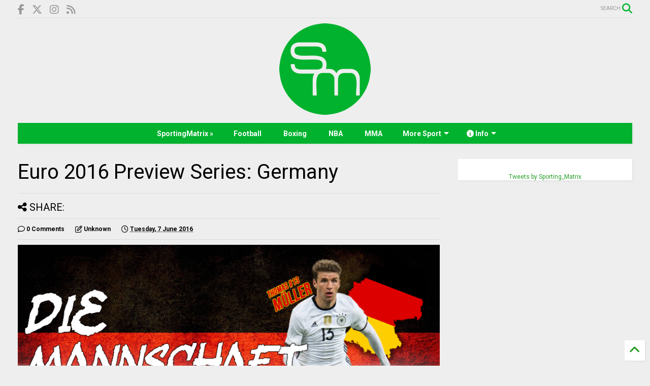

--- FILE ---
content_type: text/html; charset=UTF-8
request_url: https://www.thesportmatrix.com/2016/06/euro-2016-preview-series-germany.html
body_size: 91747
content:
<!DOCTYPE html>
<html class='v2' dir='ltr' xmlns='http://www.w3.org/1999/xhtml' xmlns:b='http://www.google.com/2005/gml/b' xmlns:data='http://www.google.com/2005/gml/data' xmlns:expr='http://www.google.com/2005/gml/expr'>
<!--
<head>
<link href='https://www.blogger.com/static/v1/widgets/335934321-css_bundle_v2.css' rel='stylesheet' type='text/css'/>

-->
<head>
<script async='async' crossorigin='anonymous' src='https://pagead2.googlesyndication.com/pagead/js/adsbygoogle.js?client=ca-pub-6146231376308038'></script>
<script src='https://ajax.googleapis.com/ajax/libs/jquery/1.12.4/jquery.min.js' type='text/javascript'></script>
<script crossorigin='anonymous' src='https://kit.fontawesome.com/c15dd91f78.js'></script>
<link href='//1.bp.blogspot.com' rel='dns-prefetch'/><link href='//28.2bp.blogspot.com' rel='dns-prefetch'/><link href='//3.bp.blogspot.com' rel='dns-prefetch'/><link href='//4.bp.blogspot.com' rel='dns-prefetch'/><link href='//www.blogger.com' rel='dns-prefetch'/><link href='//maxcdn.bootstrapcdn.com' rel='dns-prefetch'/><link href='//fonts.googleapis.com' rel='dns-prefetch'/><link href='//use.fontawesome.com' rel='dns-prefetch'/><link href='//ajax.googleapis.com' rel='dns-prefetch'/><link href='//resources.blogblog.com' rel='dns-prefetch'/><link href='//www.facebook.com' rel='dns-prefetch'/><link href='//plus.google.com' rel='dns-prefetch'/><link href='//twitter.com' rel='dns-prefetch'/><link href='//www.youtube.com' rel='dns-prefetch'/><link href='//feedburner.google.com' rel='dns-prefetch'/><link href='//www.pinterest.com' rel='dns-prefetch'/><link href='//www.linkedin.com' rel='dns-prefetch'/><link href='//www.behance.net' rel='dns-prefetch'/><link href='//feeds.feedburner.com' rel='dns-prefetch'/><link href='//github.com' rel='dns-prefetch'/><link href='//player.vimeo.com' rel='dns-prefetch'/><link href='//platform.twitter.com' rel='dns-prefetch'/><link href='//apis.google.com' rel='dns-prefetch'/><link href='//connect.facebook.net' rel='dns-prefetch'/><link href='//cdnjs.cloudflare.com' rel='dns-prefetch'/><link href='//www.google-analytics.com' rel='dns-prefetch'/><link href='//pagead2.googlesyndication.com' rel='dns-prefetch'/><link href='//googleads.g.doubleclick.net' rel='dns-prefetch'/><link href='//www.gstatic.com' rel='dns-prefetch'/><link href='//www.googletagservices.com' rel='dns-prefetch'/><link href='//static.xx.fbcdn.net' rel='dns-prefetch'/><link href='//tpc.googlesyndication.com' rel='dns-prefetch'/><link href='//syndication.twitter.com' rel='dns-prefetch'/><link href='//w.sharethis.com' rel='dns-prefetch'/><link href='//edge.sharethis.com' rel='dns-prefetch'/><link href='//t.sharethis.com' rel='dns-prefetch'/><link href='//s7.addthis.com' rel='dns-prefetch'/>
<meta charset='utf-8'/>
<meta content='width=device-width,initial-scale=1.0,minimum-scale=1.0' name='viewport'/>
<meta content='text/html; charset=UTF-8' http-equiv='Content-Type'/>
<meta content='blogger' name='generator'/>
<link href='https://www.thesportmatrix.com/favicon.ico' rel='icon' type='image/x-icon'/>
<link href='https://www.thesportmatrix.com/2016/06/euro-2016-preview-series-germany.html' rel='canonical'/>
<link rel="alternate" type="application/atom+xml" title="SportingMatrix &#8226; We Live For Sport - Atom" href="https://www.thesportmatrix.com/feeds/posts/default" />
<link rel="alternate" type="application/rss+xml" title="SportingMatrix &#8226; We Live For Sport - RSS" href="https://www.thesportmatrix.com/feeds/posts/default?alt=rss" />
<link rel="service.post" type="application/atom+xml" title="SportingMatrix &#8226; We Live For Sport - Atom" href="https://www.blogger.com/feeds/1875334724044030284/posts/default" />

<link rel="alternate" type="application/atom+xml" title="SportingMatrix &#8226; We Live For Sport - Atom" href="https://www.thesportmatrix.com/feeds/2169834813286745059/comments/default" />
<!--Can't find substitution for tag [blog.ieCssRetrofitLinks]-->
<link href='https://blogger.googleusercontent.com/img/b/R29vZ2xl/AVvXsEhZqmwOxztC_NdZj1z0F9WPtVPHFrCHNqlLDRUEXtBk5vrrTJLeqkdohdcVbEIT8sYVyomNFty0bpi_EfhTzM9r2FDzsPGzcxmNWl3CLevPRk1Mn3vUVnrCNaeNCyT7Szab2sZMtculDBc/s1600/nRxNvRN.png' rel='image_src'/>
<meta content='Euro 2016 Preview Series: Germany.' name='description'/>
<meta content='https://www.thesportmatrix.com/2016/06/euro-2016-preview-series-germany.html' property='og:url'/>
<meta content='Euro 2016 Preview Series: Germany' property='og:title'/>
<meta content='Euro 2016 Preview Series: Germany.' property='og:description'/>
<meta content='https://blogger.googleusercontent.com/img/b/R29vZ2xl/AVvXsEhZqmwOxztC_NdZj1z0F9WPtVPHFrCHNqlLDRUEXtBk5vrrTJLeqkdohdcVbEIT8sYVyomNFty0bpi_EfhTzM9r2FDzsPGzcxmNWl3CLevPRk1Mn3vUVnrCNaeNCyT7Szab2sZMtculDBc/w1200-h630-p-k-no-nu/nRxNvRN.png' property='og:image'/>
<title>
Euro 2016 Preview Series: Germany | SportingMatrix &#8226; We Live For Sport
</title>
<meta content='Euro 2016 Preview Series: Germany | SportingMatrix • We Live For Sport' property='og:title'/>
<meta content='Euro 2016 Preview Series: Germany.' property='og:description'/>
<meta content='Euro 2016 Preview Series: Germany.' property='description'/>
<meta content='article' property='og:type'/>
<meta content='https://blogger.googleusercontent.com/img/b/R29vZ2xl/AVvXsEhZqmwOxztC_NdZj1z0F9WPtVPHFrCHNqlLDRUEXtBk5vrrTJLeqkdohdcVbEIT8sYVyomNFty0bpi_EfhTzM9r2FDzsPGzcxmNWl3CLevPRk1Mn3vUVnrCNaeNCyT7Szab2sZMtculDBc/s1600/nRxNvRN.png' property='og:image'/>
<meta content='SportingMatrix • We Live For Sport' property='og:site_name'/>

<meta property='fb:app_id' content='thesportmatrix'/>


<script type='text/javascript'>var FACEBOOK_APP_ID = 'thesportmatrix';</script>
<!--dis-bing-index-archive-pages-start-->
<style type='text/css'>@font-face{font-family:'Roboto';font-style:normal;font-weight:400;font-stretch:100%;font-display:swap;src:url(//fonts.gstatic.com/s/roboto/v50/KFO7CnqEu92Fr1ME7kSn66aGLdTylUAMa3GUBHMdazTgWw.woff2)format('woff2');unicode-range:U+0460-052F,U+1C80-1C8A,U+20B4,U+2DE0-2DFF,U+A640-A69F,U+FE2E-FE2F;}@font-face{font-family:'Roboto';font-style:normal;font-weight:400;font-stretch:100%;font-display:swap;src:url(//fonts.gstatic.com/s/roboto/v50/KFO7CnqEu92Fr1ME7kSn66aGLdTylUAMa3iUBHMdazTgWw.woff2)format('woff2');unicode-range:U+0301,U+0400-045F,U+0490-0491,U+04B0-04B1,U+2116;}@font-face{font-family:'Roboto';font-style:normal;font-weight:400;font-stretch:100%;font-display:swap;src:url(//fonts.gstatic.com/s/roboto/v50/KFO7CnqEu92Fr1ME7kSn66aGLdTylUAMa3CUBHMdazTgWw.woff2)format('woff2');unicode-range:U+1F00-1FFF;}@font-face{font-family:'Roboto';font-style:normal;font-weight:400;font-stretch:100%;font-display:swap;src:url(//fonts.gstatic.com/s/roboto/v50/KFO7CnqEu92Fr1ME7kSn66aGLdTylUAMa3-UBHMdazTgWw.woff2)format('woff2');unicode-range:U+0370-0377,U+037A-037F,U+0384-038A,U+038C,U+038E-03A1,U+03A3-03FF;}@font-face{font-family:'Roboto';font-style:normal;font-weight:400;font-stretch:100%;font-display:swap;src:url(//fonts.gstatic.com/s/roboto/v50/KFO7CnqEu92Fr1ME7kSn66aGLdTylUAMawCUBHMdazTgWw.woff2)format('woff2');unicode-range:U+0302-0303,U+0305,U+0307-0308,U+0310,U+0312,U+0315,U+031A,U+0326-0327,U+032C,U+032F-0330,U+0332-0333,U+0338,U+033A,U+0346,U+034D,U+0391-03A1,U+03A3-03A9,U+03B1-03C9,U+03D1,U+03D5-03D6,U+03F0-03F1,U+03F4-03F5,U+2016-2017,U+2034-2038,U+203C,U+2040,U+2043,U+2047,U+2050,U+2057,U+205F,U+2070-2071,U+2074-208E,U+2090-209C,U+20D0-20DC,U+20E1,U+20E5-20EF,U+2100-2112,U+2114-2115,U+2117-2121,U+2123-214F,U+2190,U+2192,U+2194-21AE,U+21B0-21E5,U+21F1-21F2,U+21F4-2211,U+2213-2214,U+2216-22FF,U+2308-230B,U+2310,U+2319,U+231C-2321,U+2336-237A,U+237C,U+2395,U+239B-23B7,U+23D0,U+23DC-23E1,U+2474-2475,U+25AF,U+25B3,U+25B7,U+25BD,U+25C1,U+25CA,U+25CC,U+25FB,U+266D-266F,U+27C0-27FF,U+2900-2AFF,U+2B0E-2B11,U+2B30-2B4C,U+2BFE,U+3030,U+FF5B,U+FF5D,U+1D400-1D7FF,U+1EE00-1EEFF;}@font-face{font-family:'Roboto';font-style:normal;font-weight:400;font-stretch:100%;font-display:swap;src:url(//fonts.gstatic.com/s/roboto/v50/KFO7CnqEu92Fr1ME7kSn66aGLdTylUAMaxKUBHMdazTgWw.woff2)format('woff2');unicode-range:U+0001-000C,U+000E-001F,U+007F-009F,U+20DD-20E0,U+20E2-20E4,U+2150-218F,U+2190,U+2192,U+2194-2199,U+21AF,U+21E6-21F0,U+21F3,U+2218-2219,U+2299,U+22C4-22C6,U+2300-243F,U+2440-244A,U+2460-24FF,U+25A0-27BF,U+2800-28FF,U+2921-2922,U+2981,U+29BF,U+29EB,U+2B00-2BFF,U+4DC0-4DFF,U+FFF9-FFFB,U+10140-1018E,U+10190-1019C,U+101A0,U+101D0-101FD,U+102E0-102FB,U+10E60-10E7E,U+1D2C0-1D2D3,U+1D2E0-1D37F,U+1F000-1F0FF,U+1F100-1F1AD,U+1F1E6-1F1FF,U+1F30D-1F30F,U+1F315,U+1F31C,U+1F31E,U+1F320-1F32C,U+1F336,U+1F378,U+1F37D,U+1F382,U+1F393-1F39F,U+1F3A7-1F3A8,U+1F3AC-1F3AF,U+1F3C2,U+1F3C4-1F3C6,U+1F3CA-1F3CE,U+1F3D4-1F3E0,U+1F3ED,U+1F3F1-1F3F3,U+1F3F5-1F3F7,U+1F408,U+1F415,U+1F41F,U+1F426,U+1F43F,U+1F441-1F442,U+1F444,U+1F446-1F449,U+1F44C-1F44E,U+1F453,U+1F46A,U+1F47D,U+1F4A3,U+1F4B0,U+1F4B3,U+1F4B9,U+1F4BB,U+1F4BF,U+1F4C8-1F4CB,U+1F4D6,U+1F4DA,U+1F4DF,U+1F4E3-1F4E6,U+1F4EA-1F4ED,U+1F4F7,U+1F4F9-1F4FB,U+1F4FD-1F4FE,U+1F503,U+1F507-1F50B,U+1F50D,U+1F512-1F513,U+1F53E-1F54A,U+1F54F-1F5FA,U+1F610,U+1F650-1F67F,U+1F687,U+1F68D,U+1F691,U+1F694,U+1F698,U+1F6AD,U+1F6B2,U+1F6B9-1F6BA,U+1F6BC,U+1F6C6-1F6CF,U+1F6D3-1F6D7,U+1F6E0-1F6EA,U+1F6F0-1F6F3,U+1F6F7-1F6FC,U+1F700-1F7FF,U+1F800-1F80B,U+1F810-1F847,U+1F850-1F859,U+1F860-1F887,U+1F890-1F8AD,U+1F8B0-1F8BB,U+1F8C0-1F8C1,U+1F900-1F90B,U+1F93B,U+1F946,U+1F984,U+1F996,U+1F9E9,U+1FA00-1FA6F,U+1FA70-1FA7C,U+1FA80-1FA89,U+1FA8F-1FAC6,U+1FACE-1FADC,U+1FADF-1FAE9,U+1FAF0-1FAF8,U+1FB00-1FBFF;}@font-face{font-family:'Roboto';font-style:normal;font-weight:400;font-stretch:100%;font-display:swap;src:url(//fonts.gstatic.com/s/roboto/v50/KFO7CnqEu92Fr1ME7kSn66aGLdTylUAMa3OUBHMdazTgWw.woff2)format('woff2');unicode-range:U+0102-0103,U+0110-0111,U+0128-0129,U+0168-0169,U+01A0-01A1,U+01AF-01B0,U+0300-0301,U+0303-0304,U+0308-0309,U+0323,U+0329,U+1EA0-1EF9,U+20AB;}@font-face{font-family:'Roboto';font-style:normal;font-weight:400;font-stretch:100%;font-display:swap;src:url(//fonts.gstatic.com/s/roboto/v50/KFO7CnqEu92Fr1ME7kSn66aGLdTylUAMa3KUBHMdazTgWw.woff2)format('woff2');unicode-range:U+0100-02BA,U+02BD-02C5,U+02C7-02CC,U+02CE-02D7,U+02DD-02FF,U+0304,U+0308,U+0329,U+1D00-1DBF,U+1E00-1E9F,U+1EF2-1EFF,U+2020,U+20A0-20AB,U+20AD-20C0,U+2113,U+2C60-2C7F,U+A720-A7FF;}@font-face{font-family:'Roboto';font-style:normal;font-weight:400;font-stretch:100%;font-display:swap;src:url(//fonts.gstatic.com/s/roboto/v50/KFO7CnqEu92Fr1ME7kSn66aGLdTylUAMa3yUBHMdazQ.woff2)format('woff2');unicode-range:U+0000-00FF,U+0131,U+0152-0153,U+02BB-02BC,U+02C6,U+02DA,U+02DC,U+0304,U+0308,U+0329,U+2000-206F,U+20AC,U+2122,U+2191,U+2193,U+2212,U+2215,U+FEFF,U+FFFD;}@font-face{font-family:'Roboto';font-style:normal;font-weight:700;font-stretch:100%;font-display:swap;src:url(//fonts.gstatic.com/s/roboto/v50/KFO7CnqEu92Fr1ME7kSn66aGLdTylUAMa3GUBHMdazTgWw.woff2)format('woff2');unicode-range:U+0460-052F,U+1C80-1C8A,U+20B4,U+2DE0-2DFF,U+A640-A69F,U+FE2E-FE2F;}@font-face{font-family:'Roboto';font-style:normal;font-weight:700;font-stretch:100%;font-display:swap;src:url(//fonts.gstatic.com/s/roboto/v50/KFO7CnqEu92Fr1ME7kSn66aGLdTylUAMa3iUBHMdazTgWw.woff2)format('woff2');unicode-range:U+0301,U+0400-045F,U+0490-0491,U+04B0-04B1,U+2116;}@font-face{font-family:'Roboto';font-style:normal;font-weight:700;font-stretch:100%;font-display:swap;src:url(//fonts.gstatic.com/s/roboto/v50/KFO7CnqEu92Fr1ME7kSn66aGLdTylUAMa3CUBHMdazTgWw.woff2)format('woff2');unicode-range:U+1F00-1FFF;}@font-face{font-family:'Roboto';font-style:normal;font-weight:700;font-stretch:100%;font-display:swap;src:url(//fonts.gstatic.com/s/roboto/v50/KFO7CnqEu92Fr1ME7kSn66aGLdTylUAMa3-UBHMdazTgWw.woff2)format('woff2');unicode-range:U+0370-0377,U+037A-037F,U+0384-038A,U+038C,U+038E-03A1,U+03A3-03FF;}@font-face{font-family:'Roboto';font-style:normal;font-weight:700;font-stretch:100%;font-display:swap;src:url(//fonts.gstatic.com/s/roboto/v50/KFO7CnqEu92Fr1ME7kSn66aGLdTylUAMawCUBHMdazTgWw.woff2)format('woff2');unicode-range:U+0302-0303,U+0305,U+0307-0308,U+0310,U+0312,U+0315,U+031A,U+0326-0327,U+032C,U+032F-0330,U+0332-0333,U+0338,U+033A,U+0346,U+034D,U+0391-03A1,U+03A3-03A9,U+03B1-03C9,U+03D1,U+03D5-03D6,U+03F0-03F1,U+03F4-03F5,U+2016-2017,U+2034-2038,U+203C,U+2040,U+2043,U+2047,U+2050,U+2057,U+205F,U+2070-2071,U+2074-208E,U+2090-209C,U+20D0-20DC,U+20E1,U+20E5-20EF,U+2100-2112,U+2114-2115,U+2117-2121,U+2123-214F,U+2190,U+2192,U+2194-21AE,U+21B0-21E5,U+21F1-21F2,U+21F4-2211,U+2213-2214,U+2216-22FF,U+2308-230B,U+2310,U+2319,U+231C-2321,U+2336-237A,U+237C,U+2395,U+239B-23B7,U+23D0,U+23DC-23E1,U+2474-2475,U+25AF,U+25B3,U+25B7,U+25BD,U+25C1,U+25CA,U+25CC,U+25FB,U+266D-266F,U+27C0-27FF,U+2900-2AFF,U+2B0E-2B11,U+2B30-2B4C,U+2BFE,U+3030,U+FF5B,U+FF5D,U+1D400-1D7FF,U+1EE00-1EEFF;}@font-face{font-family:'Roboto';font-style:normal;font-weight:700;font-stretch:100%;font-display:swap;src:url(//fonts.gstatic.com/s/roboto/v50/KFO7CnqEu92Fr1ME7kSn66aGLdTylUAMaxKUBHMdazTgWw.woff2)format('woff2');unicode-range:U+0001-000C,U+000E-001F,U+007F-009F,U+20DD-20E0,U+20E2-20E4,U+2150-218F,U+2190,U+2192,U+2194-2199,U+21AF,U+21E6-21F0,U+21F3,U+2218-2219,U+2299,U+22C4-22C6,U+2300-243F,U+2440-244A,U+2460-24FF,U+25A0-27BF,U+2800-28FF,U+2921-2922,U+2981,U+29BF,U+29EB,U+2B00-2BFF,U+4DC0-4DFF,U+FFF9-FFFB,U+10140-1018E,U+10190-1019C,U+101A0,U+101D0-101FD,U+102E0-102FB,U+10E60-10E7E,U+1D2C0-1D2D3,U+1D2E0-1D37F,U+1F000-1F0FF,U+1F100-1F1AD,U+1F1E6-1F1FF,U+1F30D-1F30F,U+1F315,U+1F31C,U+1F31E,U+1F320-1F32C,U+1F336,U+1F378,U+1F37D,U+1F382,U+1F393-1F39F,U+1F3A7-1F3A8,U+1F3AC-1F3AF,U+1F3C2,U+1F3C4-1F3C6,U+1F3CA-1F3CE,U+1F3D4-1F3E0,U+1F3ED,U+1F3F1-1F3F3,U+1F3F5-1F3F7,U+1F408,U+1F415,U+1F41F,U+1F426,U+1F43F,U+1F441-1F442,U+1F444,U+1F446-1F449,U+1F44C-1F44E,U+1F453,U+1F46A,U+1F47D,U+1F4A3,U+1F4B0,U+1F4B3,U+1F4B9,U+1F4BB,U+1F4BF,U+1F4C8-1F4CB,U+1F4D6,U+1F4DA,U+1F4DF,U+1F4E3-1F4E6,U+1F4EA-1F4ED,U+1F4F7,U+1F4F9-1F4FB,U+1F4FD-1F4FE,U+1F503,U+1F507-1F50B,U+1F50D,U+1F512-1F513,U+1F53E-1F54A,U+1F54F-1F5FA,U+1F610,U+1F650-1F67F,U+1F687,U+1F68D,U+1F691,U+1F694,U+1F698,U+1F6AD,U+1F6B2,U+1F6B9-1F6BA,U+1F6BC,U+1F6C6-1F6CF,U+1F6D3-1F6D7,U+1F6E0-1F6EA,U+1F6F0-1F6F3,U+1F6F7-1F6FC,U+1F700-1F7FF,U+1F800-1F80B,U+1F810-1F847,U+1F850-1F859,U+1F860-1F887,U+1F890-1F8AD,U+1F8B0-1F8BB,U+1F8C0-1F8C1,U+1F900-1F90B,U+1F93B,U+1F946,U+1F984,U+1F996,U+1F9E9,U+1FA00-1FA6F,U+1FA70-1FA7C,U+1FA80-1FA89,U+1FA8F-1FAC6,U+1FACE-1FADC,U+1FADF-1FAE9,U+1FAF0-1FAF8,U+1FB00-1FBFF;}@font-face{font-family:'Roboto';font-style:normal;font-weight:700;font-stretch:100%;font-display:swap;src:url(//fonts.gstatic.com/s/roboto/v50/KFO7CnqEu92Fr1ME7kSn66aGLdTylUAMa3OUBHMdazTgWw.woff2)format('woff2');unicode-range:U+0102-0103,U+0110-0111,U+0128-0129,U+0168-0169,U+01A0-01A1,U+01AF-01B0,U+0300-0301,U+0303-0304,U+0308-0309,U+0323,U+0329,U+1EA0-1EF9,U+20AB;}@font-face{font-family:'Roboto';font-style:normal;font-weight:700;font-stretch:100%;font-display:swap;src:url(//fonts.gstatic.com/s/roboto/v50/KFO7CnqEu92Fr1ME7kSn66aGLdTylUAMa3KUBHMdazTgWw.woff2)format('woff2');unicode-range:U+0100-02BA,U+02BD-02C5,U+02C7-02CC,U+02CE-02D7,U+02DD-02FF,U+0304,U+0308,U+0329,U+1D00-1DBF,U+1E00-1E9F,U+1EF2-1EFF,U+2020,U+20A0-20AB,U+20AD-20C0,U+2113,U+2C60-2C7F,U+A720-A7FF;}@font-face{font-family:'Roboto';font-style:normal;font-weight:700;font-stretch:100%;font-display:swap;src:url(//fonts.gstatic.com/s/roboto/v50/KFO7CnqEu92Fr1ME7kSn66aGLdTylUAMa3yUBHMdazQ.woff2)format('woff2');unicode-range:U+0000-00FF,U+0131,U+0152-0153,U+02BB-02BC,U+02C6,U+02DA,U+02DC,U+0304,U+0308,U+0329,U+2000-206F,U+20AC,U+2122,U+2191,U+2193,U+2212,U+2215,U+FEFF,U+FFFD;}</style>
<style id='page-skin-1' type='text/css'><!--
/*
-----------------------------------------------------------------------------
-----------------------------------------------------------------------------
----------------------------------------------------------------------------- */
/* Variable definitions
=======================
<Variable name="keycolor" description="Main Color" type="color" default="#00b22d"/>
<Group description="Site" selector="body">
<Variable name="body.font" description="Font" type="font" default="normal normal 12px 'Roboto', sans-serif"/>
<Variable name="body.text.color" description="Text Color" type="color" default="#000000"/>
</Group>
<Group description="Backgrounds" selector="body">
<Variable name="body.background.color" description="Body Background" type="color" default="#efefef"/>
<Variable name="content.background.color" description="Entire Blog Background" type="color" default="#efefef"/>
<Variable name="header.background.color" description="Header Background" type="color" default="#ffffff"/>
</Group>
<Group description="Menu" selector="#PageList1">
<Variable name="menufont" description="Menu Main Items Font" type="font" default="normal bold 14px 'Roboto', sans-serif"/>
<Variable name="menucolor" description="Menu Main Items Color" type="color" default="#000000"/>
<Variable name="menucolorhover" description="Menu Main Items Hover Color" type="color" default="#777777"/>
<Variable name="menubackground" description="Menu Main Items Background" type="color" default="#ffffff"/>
<Variable name="menubackgroundhover" description="Menu Main Items Hover Background" type="color" default="#ffffff"/>
<Variable name="menusubcolor" description="Menu Sub Items Color" type="color" default="#cccccc"/>
<Variable name="menusubcolorhover" description="Menu Sub Items Hover Color" type="color" default="#ffffff"/>
<Variable name="menusubbackground" description="Menu Sub Items Background" type="color" default="#333333"/>
<Variable name="menucurcolor" description="Selected Menu Main Item Color" type="color" default="#FFFFFF"/>
<Variable name="menucurbackground" description="Selected Menu Main Item Background" type="color" default="#FF3D00"/>
</Group>
<Group description="Links" selector="body">
<Variable name="link.color" description="Link Color" type="color" default="#00b22d"/>
<Variable name="link.visited.color" description="Visited Color" type="color" default="#EA3A00"/>
<Variable name="link.hover.color" description="Hover Color" type="color" default="#FF4D11"/>
</Group>
<Group description="Widgets - Gadgets" selector="#primary .widget">
<Variable name="blockitembghv" description="Background of Items in Blocks when Hover" type="color" default="#000000"/>
<Variable name="feedwid.title.font" description="Article Widgets Title" type="font" default="normal bold 23px 'Roboto', sans-serif"/>
<Variable name="sidewid.title.font" description="Right Sidebar Widgets Title" type="font" default="normal normal 16px 'Roboto', sans-serif"/>
</Group>
<Group description="Post" selector="h1.post-title">
<Variable name="post.title.font" description="Post Title" type="font" default="normal normal 40px 'Roboto', sans-serif"/>
<Variable name="post.body.font" description="Post Body" type="font" default="normal normal 16px 'Roboto', sans-serif"/>
</Group>
<Group description="Slider" selector=".widget.slider">
<Variable name="slider.title.font" description="Slider Item Title" type="font" default="normal 400 30px 'Roboto', sans-serif"/>
</Group>
<Variable name="body.background" description="Body Background" type="background"
color="#eeeeee" default="$(color) none repeat scroll top left"/>
<Variable name="body.background.override" description="Body Background Override" type="string" default=""/>
<Variable name="body.background.gradient.cap" description="Body Gradient Cap" type="url"
default="url(//www.blogblog.com/1kt/simple/gradients_light.png)"/>
<Variable name="body.background.gradient.tile" description="Body Gradient Tile" type="url"
default="url(//www.blogblog.com/1kt/simple/body_gradient_tile_light.png)"/>
*/
/*Variable Apply Here*/
body {font: normal normal 12px 'Roboto', sans-serif;color: #000000;background: #eeeeee none no-repeat scroll center center;}
a:link {text-decoration:none;color: #2b9f2b;}
a:visited {text-decoration:none;color: #2b9f2b;}
a:hover {color: #00cc33;}
.color {color: #00b22d;}
.border {border-color: #00b22d;}
.bg {background-color: #00b22d;}
.header-bg {background-color:#ffffff;}
.wrapper {background-color:#eeeeee;max-width: 100%;margin: auto;}
.post-body {font: normal normal 16px 'Roboto', sans-serif;}
.main-menu {border-top: 1px solid #00b22d;}
.main-menu ul.sub-menu li:hover > a {border-left: 2px solid #00b22do;}
.main-menu .menu-item-mega > .menu-item-inner > .sub-menu > li li:hover a {border-left: 1px solid #00b22d;}
.main-menu ul.sub-menu li:hover > a,
.main-menu .menu-item-mega > .menu-item-inner > .sub-menu,
.main-menu .menu-item-mega > .menu-item-inner > .sub-menu > li li:hover a {border-color: #00b22d!important;}
.header-social-icons ul li a:hover {color: #00b22d;}
.feed-widget-header .widget-title {font: normal bold 23px 'Roboto', sans-serif;}
.slider-item .item-readmore:hover {background: #00b22d}
.owl-dot.active {background: #00b22d;}
#main-sidebar .widget > h2, #main-sidebar .feed-widget-header, #main-sidebar .feed-widget-header h2 {font: normal normal 16px 'Roboto', sans-serif;}
#main-sidebar .widget.FollowByEmail .follow-by-email-submit {background: #00b22d;}
#footer .widget.social_icons li a:hover {color: #00b22d;}
#footer .FollowByEmail .follow-by-email-submit {background: #00b22d;}
a.comments-title.active {border-bottom: 2px solid #eeeeee!important;}
h1.post-title {font: normal normal 40px 'Roboto', sans-serif;}
.feed.widget .feed-widget-header {border-color: #00b22d;}
.feed.widget.box-title h2.widget-title {background: #00b22d;}
.social_counter {color: #00b22d}
.social_counter .button {background: #00b22d}
.main-menu {background: #ffffff;}
.main-menu ul.menu > li > a {color: #ffffff;font: normal bold 14px 'Roboto', sans-serif;}
.main-menu ul.menu > li:hover > a {color: #eeeeee;background: #000000;}
.main-menu ul.sub-menu,
.main-menu .menu-item-mega-label .menu-item-inner {	background: #888888; }
.main-menu ul.sub-menu a { color: #cbcbcb; }
.main-menu ul.sub-menu li:hover > a { color: #ffffff; }
.main-menu ul.menu > li.menu-item-current > a {background: #888888; color: #ffffff!important;}
.feed.widget .thumbnail { background: #000000!important; }
.mobile-menu .menu { border-top: 1px solid #00b22d; }
.slider-item .item-title {font:normal 400 30px 'Roboto', sans-serif}
form a[class*="button"], form button[class*="button"], form input[class*="button"], form input[type="submit"]{background:#00b22d!important}
/*MAIN LAYOUT*/
.wrapper {
padding: 20px 20px 30px 20px;
max-width: 100%;
width: /*-var-wrapper-width-start*/1250px/*-var-wrapper-width-end*/;
box-sizing: border-box;
}
#content {
float: left;
/*-var-content-width-start-*/width: 68.68%;/*-var-content-width-end-*/
}
#main-sidebar {
float: right;
/*-var-sidebar-width-start-*/width: 28.31%;/*-var-sidebar-width-end-*/
}
/* - sticky sidebar */
#sidebar {
padding-top: 0.1px; /* to prevent margin of widget collapse sidebar height */
}
#sidebar.fix-top {
position: fixed;
top: 0!important;
bottom: auto!important;
}
#sidebar.fix-bot {
position: fixed;
top: auto!important;
bottom: 0!important;
}
#sidebar.abs-stay {
position: absolute;
bottom: auto!important;
left: auto!important;
right: 0!important;
}
#sidebar.abs-bot {
position: absolute;
top: auto!important;
bottom: 0!important;
left: auto!important;
right: 0!important;
}
/*amp*/
amp-img, amp-youtube, amp-iframe, noscript.amp {
display: none!important;
}
#BlogArchive1_ArchiveMenu {width:100%; font:13px roboto; height:23px; float:right; padding-left:4px;}.cookie-choices-info {position: fixed; top: auto !important; bottom: 0px !important;}
#PageList1{ background: url(https://i.imgur.com/qIwhqzV.png); ;padding-top: 0px; padding-bottom: 0px; }
--></style>
<style id='main-css' type='text/css'>
.section,.widget,body{margin:0;padding:0}.owl-carousel,.owl-carousel .owl-item{-webkit-tap-highlight-color:transparent}.clear,.feed.widget .meta-items{clear:both}.feed.widget.complex .item-0 a.meta-item-author .avatar,.feed.widget.sticky a.meta-item-author .avatar{font-style:italic;opacity:.8}*{word-wrap:break-word!important}body{position:relative;overflow-x:hidden;width:auto}a{cursor:pointer}a img{border:none}.widget{opacity:0}.widget#Blog1{opacity:1!important}.item-control{display:none}.clear{display:block;float:none}.inb{display:-moz-inline-stack;display:inline-block}.table{display:table;width:100%}.tr{display:table-row;width:100%}.td{display:table-cell;vertical-align:middle}.wide{margin:auto;width:100%;max-width:100%}iframe,img,ins,object{max-width:100%!important}img{height:auto}#admin-section,.hide{display:none}.item-thumbnail,.natural-thumbnail{overflow:hidden;display:block;z-index:9;width:100%;position:relative}.item-thumbnail .item-thumbnail-resize-portrait{display:block;width:100%;height:1100%;margin-top:-500%;vertical-align:middle}.item-thumbnail .item-thumbnail-resize-landscape{display:block;width:1100%;height:100%;margin-left:-500%;text-align:center}.item-thumbnail img{position:relative;display:inline-block!important;height:auto;width:auto;max-width:9999px;max-height:9999px;padding:0!important;zoom:1}.item-thumbnail .item-thumbnail-resize-portrait img{height:auto!important;width:100%!important;position:absolute;top:0;bottom:0;left:0;right:0;margin:auto}.item-thumbnail .item-thumbnail-resize-landscape img{height:100%!important;width:auto!important}.natural-thumbnail img{display:block;height:auto;width:100%}.blogger-clickTrap,.widget>h2{display:none}.post-body h2,.post-body h3,.post-body h4{margin:1em 0 .5em}.widget .post-body ol,.widget .post-body ul{margin:.5em 0 1.5em}span.widget-item-control{position:absolute;right:0;bottom:0}.post-body{font-weight:400;line-height:1.5em;padding:5px 0 0;width:auto}.post-body b{font-weight:700}.post-body iframe.YOUTUBE-iframe-video,.post-body iframe[src*=youtube]{display:block;width:100%;margin:0 0 10px}.PopularPosts .item-thumbnail{float:none;margin:0}.sd,.shad,.shadow,.shd{-webkit-box-shadow:2px 2px 3px rgba(0,0,0,.05);-o-box-shadow:2px 2px 3px rgba(0,0,0,.05);-ms-box-shadow:2px 2px 3px rgba(0,0,0,.05);box-shadow:2px 2px 3px rgba(0,0,0,.05)}.cir,.circle{-o-border-radius:100%;-ms-border-radius:100%;-webkit-border-radius:100%;border-radius:100%}#footer .FollowByEmail .follow-by-email-submit,.rad2{-o-border-radius:2px;-ms-border-radius:2px;-webkit-border-radius:2px}.rad2{border-radius:2px}.owl-carousel .owl-animated-in{z-index:0}.owl-carousel .owl-animated-out{z-index:1}.owl-carousel{display:none;width:100%;position:relative;z-index:1}.owl-carousel .owl-stage{position:relative;-ms-touch-action:pan-Y}.owl-carousel .owl-stage:after{content:".";display:block;clear:both;visibility:hidden;line-height:0;height:0}.owl-carousel .owl-stage-outer{position:relative;overflow:hidden;-webkit-transform:translate3d(0,0,0)}.owl-carousel .owl-controls .owl-dot,.owl-carousel .owl-controls .owl-nav .owl-next,.owl-carousel .owl-controls .owl-nav .owl-prev{cursor:pointer;cursor:hand;-webkit-user-select:none;-khtml-user-select:none;-moz-user-select:none;-ms-user-select:none;user-select:none}.owl-carousel.owl-loaded{display:block}.owl-carousel.owl-loading{opacity:0;display:block}.owl-carousel.owl-hidden{opacity:0}.owl-carousel .owl-refresh .owl-item{display:none}.owl-carousel .owl-item{position:relative;min-height:1px;float:left;-webkit-backface-visibility:hidden;-webkit-touch-callout:none;-webkit-user-select:none;-moz-user-select:none;-ms-user-select:none;user-select:none}.owl-carousel .owl-item img{display:block;width:100%;-webkit-transform-style:preserve-3d;transform-style:preserve-3d}.owl-carousel.owl-text-select-on .owl-item{-webkit-user-select:auto;-moz-user-select:auto;-ms-user-select:auto;user-select:auto}.owl-carousel .owl-grab{cursor:move;cursor:-webkit-grab;cursor:-o-grab;cursor:-ms-grab;cursor:grab}.no-js .owl-carousel{display:block}.owl-carousel .owl-video-wrapper{position:relative;height:100%;background:#000}.owl-carousel .owl-video-playing .owl-video-play-icon,.owl-carousel .owl-video-playing .owl-video-tn{display:none}.owl-carousel .owl-video-frame{position:relative;z-index:1}.loader,.loader:after,.loader:before{border-radius:50%;width:2.5em;height:2.5em;-webkit-animation:loading_dots 1.8s infinite ease-in-out;animation:loading_dots 1.8s infinite ease-in-out}.loader{font-size:10px;margin:80px auto;position:relative;text-indent:-9999em;-webkit-transform:translateZ(0);-ms-transform:translateZ(0);transform:translateZ(0);-webkit-animation-delay:-.16s;animation-delay:-.16s}.loader:before{left:-3.5em;-webkit-animation-delay:-.32s;animation-delay:-.32s}.loader:after{left:3.5em}.loader:after,.loader:before{content:'';position:absolute;top:0}#Header1,#header,#header-section{position:relative}@-webkit-keyframes loading_dots{0%,100%,80%{box-shadow:0 2.5em 0 -1.3em rgba(125,125,125,.5)}40%{box-shadow:0 2.5em 0 0 rgba(125,125,125,.5)}}@keyframes loading_dots{0%,100%,80%{box-shadow:0 2.5em 0 -1.3em rgba(125,125,125,.5)}40%{box-shadow:0 2.5em 0 0 rgba(125,125,125,.5)}}.white{background:#fff}#header{z-index:19}#header-section{z-index:999}#header-wide .widget{margin:30px 0 0}#Header1{height:60px;overflow:hidden;margin:0}.main-menu-toggle{float:left;-webkit-user-select:none;-moz-user-select:none;-ms-user-select:none;-o-user-select:none;user-select:none}#search-toggle{float:right}.header-button{display:block;height:60px;line-height:60px}.header-button .inner{line-height:20px;padding:20px 20px 0 0;display:block}.main-menu-toggle .inner{padding-left:20px}.header-button .inner>span{color:#999;font-size:10px;line-height:20px;vertical-align:text-bottom}.header-button.active .inner span,.header-button:hover .inner span{color:#000}.header-button .inner i.fa{font-size:20px;line-height:20px}#header .toggle-button .arrow{width:0;height:0;border-left:5px solid transparent;border-right:5px solid transparent;border-bottom-width:5px;border-bottom-style:solid;position:absolute;left:40px;bottom:0;display:none}#top-page .widget.HTML,.blog-title,.main-menu,.main-menu .menu a,.main-menu ul.menu>li>a,.main-menu ul.sub-menu li{position:relative}#header .toggle-button.active .arrow{display:block}.blog-title{float:left;font-size:26px;font-weight:400;border-left:1px solid #ddd;height:30px;line-height:30px;margin:15px 20px 0 0;padding:0 0 0 20px;max-width:50%;overflow:hidden}.blog-title img{width:auto!important;height:auto!important;max-height:30px!important}.top-page-wrapper .widget *{max-width:100%}#top-page .widget.HTML{max-height:90px;overflow:hidden;width:728px}.top-page-wrapper.auto-height .widget *{max-width:none}#top-page-logo .blog-title{float:none;text-align:left;margin:0;padding:0;border:none;max-width:100%;height:auto}#top-page-logo .blog-title img{max-height:none!important}.top-page-wrapper.auto-height{padding-bottom:10px}.top-page-wrapper.auto-height .section#top-page .widget{min-width:50%;float:right}#header-section .LinkList,#header-section .PageList{display:none}.main-menu ul.menu>li.menu-item-current>a:hover,.solid-white .main-menu ul.menu>li>a:hover{opacity:.8}.main-menu .menu .arrow{width:0;height:0;border-left:5px solid transparent;border-right:5px solid transparent;border-top:5px solid;float:right;display:inline-block;margin:18px 0 0 5px}.main-menu .sub-menu .arrow{border-top:5px solid transparent;border-bottom:5px solid transparent;border-left:5px solid;margin:15px 0 0 10px;position:relative;top:1px}.main-menu ul{margin:0;padding:0}.main-menu ul.menu li{display:block;font-size:14px;font-weight:300;padding:0}ul.menu li>span{display:none}.main-menu ul.sub-menu li a{font-weight:400}.main-menu ul.sub-menu li{font-size:13px}.main-menu ul.menu li a{padding:0 20px;display:block;height:40px;line-height:40px;text-decoration:none}#footer-menu li a:hover,.feed.widget .item-labels a:hover,.feed.widget .item-readmore:hover{text-decoration:underline}.main-menu ul.menu>li.menu-item-has-children>a{padding-right:30px}.main-menu ul.menu>li>a .arrow{position:absolute;top:-1px;right:15px}.main-menu ul.menu>li{float:left;height:40px;line-height:40px}.main-menu .menu-item-inner{visibility:hidden;opacity:0;transition:visibility 0s linear .3s,opacity .3s linear;-webkit-transition:visibility 0s linear .3s,opacity .3s linear;-moz-transition:visibility 0s linear .3s,opacity .3s linear;-o-transition:visibility 0s linear .3s,opacity .3s linear;-ms-transition:visibility 0s linear .3s,opacity .3s linear}.main-menu ul.sub-menu{min-width:180px;position:absolute;top:100%}.main-menu li:hover>.menu-item-inner{visibility:visible;opacity:1;transition-delay:0s;-webkit-transition-delay:0s;-moz-transition-delay:0s;-o-transition-delay:0s;-ms-transition-delay:0s}.main-menu ul.sub-menu li:hover a{background:rgba(0,0,0,.1);-webkit-transition:all .2s ease-in-out;-moz-transition:all .2s ease-in-out;-o-transition:all .2s ease-in-out;transition:all .2s ease-in-out}.main-menu ul.sub-menu a{min-height:40px;height:auto;padding-right:10px}.main-menu ul.sub-menu ul.sub-menu{top:0;left:100%}.main-menu li.menu-item-mega:hover .menu-item-inner{visibility:visible;opacity:1}.main-menu li.menu-item-mega .menu-item-inner .arrow{display:none}.main-menu .menu-item-mega>.menu-item-inner>.sub-menu{width:100%;left:0;padding:10px 0}.main-menu .menu-item-mega>.menu-item-inner>.sub-menu>li{float:left;width:25%}.main-menu .menu-item-mega>.menu-item-inner>.sub-menu>li>a{font-size:14px}.main-menu .menu-item-mega>.menu-item-inner>.sub-menu>li>.menu-item-inner{position:static;border-left:1px solid #3c3c3c;margin-left:20px}.main-menu .menu-item-mega .sub-menu .sub-menu{position:relative;left:0}.main-menu .menu-item-mega:hover .sub-menu a{background:0 0;border-left:none}.main-menu .menu-item-mega .sub-menu .sub-menu a{font-size:12px;margin-left:15px;padding:0}.main-menu .menu-item-mega>.menu-item-inner>.sub-menu>li li:hover a{padding-left:10px}.main-menu li.menu-item-mega-label:hover .menu-item-inner .menu-mega-content{position:relative;z-index:1;margin-top:-25px}.main-menu .menu-item-mega-label .menu-item-inner{position:absolute;left:0;width:100%;padding:20px 0}.main-menu li.menu-item-mega-label.finished .menu-item-inner .menu-mega-content .item{float:left;width:22.5%;margin-right:2%}.main-menu li.menu-item-mega-label.finished .menu-item-inner .menu-mega-content .item.item-0{margin-left:2%}.main-menu li.menu-item-mega-label.finished .menu-item-inner .menu-mega-content{margin:0}.main-menu li.menu-item-mega-label.finished .menu-item-inner .menu-mega-content .item .item-thumbnail{height:160px;background:#000;padding:0}.main-menu li.menu-item-mega-label.finished .menu-item-inner .menu-mega-content .item .item-thumbnail:hover img{background:#000;opacity:.5;transition:opacity .3s linear;-webkit-transition:opacity .3s linear;-moz-transition:opacity .3s linear;-o-transition:opacity .3s linear;-ms-transition:opacity .3s linear}.main-menu li.menu-item-mega-label.finished .menu-item-inner .menu-mega-content .item .item-thumbnail i.fa{visibility:hidden;opacity:0;position:absolute;color:#fff;width:100%;text-align:center;top:40%;z-index:999;font-size:1000%}.main-menu li.menu-item-mega-label.finished .menu-item-inner .menu-mega-content .item .item-thumbnail:hover i.fa{visibility:visible;opacity:1;font-size:200%;transition:visibility .3s linear,font-size .3s linear,opacity .3s linear;-webkit-transition:visibility .3s linear,font-size .3s linear,opacity .3s linear;-moz-transition:visibility .3s linear,font-size .3s linear,opacity .3s linear;-o-transition:visibility .3s linear,font-size .3s linear,opacity .3s linear;-ms-transition:visibility .3s linear,font-size .3s linear,opacity .3s linear}.main-menu ul.menu li a.item-title{height:auto;line-height:1.5em;padding:0;margin:10px 0 0;color:#ccc;font-size:14px;font-weight:400}.main-menu ul.menu li a.item-title:hover{color:#fff}.main-menu ul.menu li.menu-item-mega-label.menu-item-has-children>.menu-item-inner>ul.sub-menu{float:left;width:20%;position:relative;border-top:none;padding:0;margin-top:-15px}.main-menu ul.menu li.menu-item-mega-label.menu-item-has-children>.menu-item-inner>ul.sub-menu>li{float:none;width:100%}.main-menu ul.menu li.menu-item-mega-label.menu-item-has-children>.menu-item-inner>ul.sub-menu .menu-item-inner{padding:0;width:auto}.main-menu ul.menu li.menu-item-mega-label.menu-item-has-children>.menu-item-inner .menu-mega-content{float:right;width:80%}.main-menu.main-menu-center>ul.menu>li{display:inline-block;float:none}.main-menu.main-menu-center>ul.menu{text-align:center}.main-menu.main-menu-center ul.sub-menu{text-align:left}.main-menu.main-menu-center li.menu-item-mega-label.finished .menu-item-inner .menu-mega-content .item .item-thumbnail i.fa{left:0}.main-menu.sticky-menu{position:fixed;left:0;top:0;width:100%;box-shadow:0 0 10px #ccc;border-bottom:1px solid #ddd}#header.sticky #header-section,.feed.widget.ticker .widget-content{-ms-box-shadow:2px 2px 3px rgba(0,0,0,.05);-o-box-shadow:2px 2px 3px rgba(0,0,0,.05);-webkit-box-shadow:2px 2px 3px rgba(0,0,0,.05)}.main-menu.sticky-menu>ul.menu{margin:auto;position:relative}#header.sticky{position:fixed;left:0;top:0;max-width:100%}#header.sticky #Header1{height:50px;z-index:0}#header.sticky #header-section{border-bottom:1px solid #ddd;box-shadow:2px 2px 3px rgba(0,0,0,.05);background:#fff}#header.sticky.mobile-menu-opened{overflow-y:scroll}#header.sticky.mobile-menu-opened .mobile-menu{padding-bottom:320px}#header.sticky .blog-title{float:none;margin:0;position:relative;z-index:0;padding:10px 0;text-align:center;max-width:none;height:30px;line-height:30px}.header-social-icons,input.gsc-search-button{float:right}#header.sticky .blog-title img{height:30px!important;width:auto!important;display:inline-block}#header.sticky .header-button .inner span,#header.sticky .header-social-icons{display:none}#header.sticky #search-toggle{position:absolute;right:0;top:0;z-index:2;height:50px;line-height:50px}#header.sticky #main-menu-toggle-mobile{position:absolute;left:0;top:0;z-index:2;height:50px;line-height:50px}#header.sticky .header-button .inner{padding:15px 20px;background:#fff}#header.sticky .mobile-menu{position:absolute;width:100%}#header.sticky.auto-height #header-section{top:-50px;background:0 0}#header.sticky .top-page-wrapper{background:#fff;padding:0}#header.sticky .top-bar{margin:0;position:absolute;right:0;top:0;z-index:9999;height:48px;width:60px;background:0 0;overflow:hidden;border-bottom:none!important}#header.sticky .top-bar .header-button .inner{line-height:18px}.widget-content div[id*=BlogSearch],div.gsc-control-cse{padding:10px;border:1px solid #ccc}table.gsc-search-box td{padding:0!important}.gsc-search-box input.gsc-input{padding:10px!important;box-shadow:none!important;margin:0!important}.gsc-search-box-tools .gsc-search-box td.gsc-input{display:block!important;padding:0!important}.gsc-input-box,.gsc-input-box-focus,.gsc-input-box-hover,input.gsc-input{border:none!important}.gsc-search-box-tools .gsc-search-box .gsc-input,table.gsc-search-box,table.gsc-search-box table{box-shadow:none!important}form.gsc-search-box,input.gsc-search-button,table.gsc-search-box{margin:0!important}form.gsc-search-box,table.gsc-search-box{width:100%}.search-form-wrapper{background:#000;background:rgba(0,0,0,.8);z-index:99;position:fixed;width:100%;height:100%;left:0;top:0;display:none}.search-form{position:absolute;width:100%;height:1px;left:0;top:40%;text-align:center}.search-form-label{position:absolute;bottom:100%;width:100%;display:block;left:0;color:#fff;font-size:40px;font-weight:400}.search-text,form input[type=text].search-text{position:absolute;top:100%;width:50%;left:0;right:0;margin:20px auto 0;background:0 0;border:none;border-bottom:1px dashed #ddd;font-size:60px;color:#fff;text-align:center;outline:0;min-width:300px}.search-form-overlay{position:absolute;width:100%;height:100%;top:0;left:0}#content-section-2,#inner-primary,.feed-widget-header{position:relative}.header-social-icons ul{padding:0;margin:0}.header-social-icons ul li{display:block;font-size:20px;margin:0 15px 0 0;height:55px;line-height:55px;float:right;padding:0}.header-social-icons ul li a{display:block;color:#999;margin:2px 0 0}#primary .widget{margin-top:30px}.feed-widget-header .widget-title{margin:0 10px 5px 0;float:left}.feed-widget-header .feed-widget-viewall{float:right;margin:5px 0 0}.feed.widget .item-title{line-height:1.3em;margin:0}.feed.widget .item-main{overflow:hidden;position:relative}.feed-widget-labels{float:left;margin:6px 0 0}.feed-widget-labels.listing{min-height:1.6em}.feed-widget-labels ul{padding:0;margin:0;border-radius:2px}.feed-widget-labels li{display:block;margin:0;padding:0}.feed-widget-labels a{color:#FFF;display:none;line-height:1;padding:2px 5px;white-space:nowrap;font-size:11px}.feed-widget-labels a:hover{opacity:.8}.feed-widget-labels a .check,.feed-widget-labels a .down{display:none}.feed-widget-labels a.active{display:block;background:0 0!important}.feed-widget-labels a.active .down,.feed-widget-labels.listing a.active .check{display:inline}.feed-widget-labels.listing a.active .down{display:none}.feed-widget-labels.listing ul{position:absolute;z-index:99}.feed.widget .item:hover img{opacity:.6}.feed.widget .item-labels.bg{color:#fff;display:inline-block;padding:4px 5px 5px;text-shadow:none;font-size:11px;margin:0 0 10px;line-height:1em}.feed.widget .item-labels.bg a{color:#fff}.feed-widget-pagination{line-height:60px}a.feed-widget-pagination-button{background:#fff;padding:6px 10px;margin:0 12px 0 0;border:1px solid #fff;font-weight:700}a.feed-widget-pagination-button:hover{color:#fff;background:#333}a.feed-widget-pagination-button.active{background:#f0f0f0;border:1px solid #ccc;color:#000;-webkit-box-shadow:none;-o-box-shadow:none;-ms-box-shadow:none;box-shadow:none}span.feed-widget-pagination-separator{margin:0 15px 0 0}span.feed-widget-pagination-info{color:#666}.feed.widget .item-icon{position:absolute;top:0;left:0;width:100%;height:100%;background-color:rgba(0,0,0,.7);z-index:19;font-size:40px;opacity:0}.feed.widget .item-icon:hover{transition:opacity .3s linear;-webkit-transition:opacity .3s linear;-moz-transition:opacity .3s linear;-o-transition:opacity .3s linear;-ms-transition:opacity .3s linear;opacity:1}.feed.widget .item-icon .item-icon-inner{display:block;position:absolute;top:50%;width:100%;text-align:center;height:1em}.feed.widget .item-icon i.fa{display:block;line-height:1em;margin-top:-.5em;color:#fff;opacity:.6;font-size:60px}.feed.widget .item-icon:hover i.fa{transition:font-size .3s linear;-webkit-transition:font-size .3s linear;-moz-transition:font-size .3s linear;-o-transition:font-size .3s linear;-ms-transition:font-size .3s linear;font-size:40px}.feed.widget.under-title .feed-widget-header{border-bottom-width:1px;border-bottom-style:solid;margin:0 0 10px}.feed.widget.head-title .feed-widget-header{border-left-width:10px;border-left-style:solid;padding-left:7px}.feed.widget .thumbnail-overlay{display:block;position:absolute;width:100%;height:100%;top:0;opacity:.6;webkit-box-shadow:inset 0 0 50px rgba(0,0,0,.5);box-shadow:inset 0 0 50px rgba(0,0,0,.5)}.feed.widget .item:hover .thumbnail-overlay{opacity:.8}.feed.widget .item-content{z-index:10}.feed.widget .item-sub .item-title a{color:#000!important}.feed.widget .item-content.gradient{background:-webkit-linear-gradient(top,rgba(255,255,255,0) 0,rgba(0,0,0,.8) 100%);background:linear-gradient(to bottom,rgba(255,255,255,0) 0,rgba(0,0,0,.8) 100%);width:100%;box-sizing:border-box}.feed.widget.list .item{background:#fff;border-bottom:1px solid #ddd;-webkit-box-shadow:none!important;-o-box-shadow:none!important;-ms-box-shadow:none!important;box-shadow:none!important}#main-sidebar .feed.widget.list .item{padding-top:15px;border:none;border-top:1px solid #DDD;margin-top:15px}#main-sidebar .feed.widget.list .item-0{padding-top:0;border:none;margin-top:0}#main-sidebar .feed.widget.list .widget-content{padding:15px 20px}#main-sidebar .feed.widget.list .td{padding:0}#main-sidebar .feed.widget.list .td.item-readmore{text-align:right}.feed.widget.list .item-title{font-size:14px;font-weight:400;line-height:1.5em;word-break:break-all}.feed.widget.list .item-title a{color:#333;word-break:break-word}.feed.widget.list .meta-item-author{color:#000;font-weight:700}.feed.widget.list .meta-item-date{font-size:10px;font-style:italic;color:#999;text-transform:capitalize}.feed.widget.list .td{padding:12px 20px}.feed.widget.list .td.item-readmore{padding-left:0;font-size:30px;padding-right:0}.feed.widget.box-title h2.widget-title{padding:5px 7px;margin:0 7px 0 0;color:#fff;font-weight:400;font-size:16px}.feed.widget.box-title h2.widget-title a{color:#fff;line-height:1em;display:block}#main-sidebar .feed.widget.list .td{text-align:left}.feed.widget.ticker .widget-content{height:80px;background:#fff;position:relative;box-shadow:2px 2px 3px rgba(0,0,0,.05)}#main-sidebar .widget,.feed.widget.blogging .widget-content{-webkit-box-shadow:2px 2px 3px rgba(0,0,0,.05);-o-box-shadow:2px 2px 3px rgba(0,0,0,.05);-ms-box-shadow:2px 2px 3px rgba(0,0,0,.05)}#main-sidebar .feed.widget.ticker .widget-content{padding:0}.ticker-item{font-size:12px;padding:15px 30px 15px 15px}.ticker-item a.thumbnail{float:left;width:30%;height:50px}.ticker-item-content{right:0;width:65%;position:absolute;bottom:0;min-height:50px}.ticker-item-inner{position:relative;overflow:hidden;height:50px}.feed.widget.ticker .item-title a{color:#000;font-weight:400;font-size:12px;display:block;width:100%}.ticker-button-left{display:none}.ticker-button-right{right:0;position:absolute;bottom:25px;height:30px;line-height:30px;background:currentColor;padding:0 8px;text-align:center}.grid-item .item-readmore,.slider-item .item-readmore{background:rgba(0,0,0,.3);color:#fff;text-transform:uppercase}.ticker-button-right i{color:#fff;font-size:28px}.feed.widget.ticker .item-icon{width:30%}.feed.widget.ticker .ticker-item:hover .item-icon:hover i.fa{font-size:20px}.grid-sub{float:left;position:relative;overflow:hidden;width:100%;height:400px}.grid-sub-wide{width:55%}.grid-sub-narrow{width:45%}.grid-item .item-thumbnail{height:100%;width:100%;position:relative}.grid-item{widht:100%;height:50%;position:relative;overflow:hidden}.grid-item-content,.slider-item-content{position:absolute;text-shadow:1px 1px 0 #000}.grid-item-content{bottom:0;text-align:left;padding:0 7% 30px;width:86%;z-index:9}.grid-item .meta-item{margin:0 2em 0 0;font-size:12px}.grid-item .meta-item .fa{font-size:16px}.grid-item .meta-item span{vertical-align:2px;color:#fff}.feed.widget.grid .grid-item .item-title a{font-weight:400;color:#fff;display:block;font-size:18px;line-height:1.3em}.grid-item .item-snippet{color:#fff;font-size:13px;opacity:.9;margin:10px 0 20px;line-height:1.5em}.grid-item .item-readmore-wrapper{margin-top:30px;display:block}.grid-item .item-readmore{border:1px solid #fff;padding:10px 20px;-webkit-border-radius:2px;border-radius:2px}.grid-item-inner{height:100%;position:relative}#main-sidebar .grid-sub{height:200px}#main-sidebar .feed.widget.grid .grid-item .item-title a{font-size:16px}.grid-sub-1 .grid-item{height:100%}.grid-sub-3 .grid-sub-item-1,.grid-sub-4 .grid-sub-item-0,.grid-sub-4 .grid-sub-item-1,.grid-sub-item-2,.grid-sub-item-3{float:left;width:50%}.feed.widget.grid .grid-sub-1 .grid-item .item-title a{font-size:26px}#main-sidebar .feed.widget.grid .widget-content{padding:0}.feed.widget.slider .widget-content:hover img{opacity:.6}.slider-item,.slider-item .item-thumbnail{height:400px}.slider-item{position:relative;overflow:hidden}.slider-item-content{bottom:25%;text-align:center;padding:0 8%;width:84%;z-index:10}.owl-nav,a.slider-button{bottom:0;position:absolute}.slider-item .meta-item{margin:0 1em;font-size:12px}.slider-item .meta-item .fa{font-size:16px}.slider-item .meta-item span{vertical-align:2px;color:#fff}.slider-item .item-title a{color:#fff;display:block;line-height:1.1em;margin:10px 0 0;text-shadow:0 0 5px rgba(0,0,0,.5),1px 1px 3px #000}.slider-item .item-snippet{color:#fff;font-size:16px;opacity:.9;margin:10px 0 20px}.slider-item .item-readmore-wrapper{margin-top:40px;display:block}.slider-item .item-readmore{border:1px solid #fff;padding:10px 20px;-webkit-border-radius:2px;border-radius:2px}.feed.widget.complex.no-spacing .item-main,.feed.widget.complex.no-spacing .item-sub,.feed.widget.three.no-spacing .item-sub{border-right:1px solid #ddd}.owl-nav{width:100%}a.slider-button{color:#fff;opacity:.8;font-size:30px;padding:0 2%}a.slider-button:hover{opacity:1}a.slider-button-right{right:0}a.slider-button-left{left:0}.owl-dots{position:absolute;bottom:3%;width:60%;left:0;right:0;margin:auto;text-align:center}.owl-dot{background:#fff;height:10px;width:10px;display:inline-block;margin:0 5px;-webkit-border-radius:100%;border-radius:100%;opacity:.6}.owl-dot.active,.owl-dot:hover{opacity:1}#main-sidebar .slider-item,#main-sidebar .slider-item .item-thumbnail{height:200px}#main-sidebar .slider-item .item-title a{font-size:20px}#main-sidebar .feed.widget.slider .widget-content{padding:0}#main-sidebar .slider-item .item-snippet{font-size:12px}.feed.widget.sticky .item{float:right;width:37.5%;clear:right;margin-top:20px}.feed.widget.sticky .item-0,.feed.widget.sticky .item-1{margin-top:0}.feed.widget.sticky .item-main{position:relative;text-shadow:1px 1px 0 #000}.feed.widget.sticky .item-content{position:absolute;bottom:0;padding:0 25px 20px}.feed.widget.sticky .item-thumbnail{height:140px}.feed.widget.sticky .item-0 .item-thumbnail{height:310px}.feed.widget.sticky .item-title{display:block;margin:0;line-height:1.3em}.feed.widget.sticky .item-sub .item-title{margin:0 0 15px}.feed.widget.sticky .item-than-0 .item-title{margin:10px 0 0}.feed.widget.sticky .item-title a{font-size:16px;color:#fff!important;font-weight:400}.feed.widget.sticky .item-0 .item-title a{font-size:26px;line-height:1.2em}.feed.widget.sticky a.meta-item{color:#fff;font-size:12px;margin:0 2em 0 0}.feed.widget.sticky a.meta-item-author{color:#fff;display:block;margin:15px 0 0}.feed.widget.sticky .item-sub{padding:25px;color:#fff;line-height:1.7em;font-size:14px;font-weight:400}.feed.widget.sticky .item-snippet{line-height:1.5em;display:inline}.feed.widget.sticky .meta-items{margin-top:14px}.feed.widget.sticky .item-0{float:left;width:59%;clear:left}.feed.widget.sticky .item-0 a.item-readmore{color:#fff}.feed.widget.sticky .item-extra{width:100%;clear:both;float:none}.feed.widget.sticky .item-extra .item-thumbnail{height:250px}.feed.widget.sticky .item-extra .item-title a{font-size:30px;line-height:1.3em}.feed.widget.sticky.no-spacing .item{width:40%;margin-top:0}.feed.widget.sticky.no-spacing .item-0{width:60%}.feed.widget.sticky.no-spacing .item-extra{width:100%}.feed.widget.sticky.no-spacing .item-0 .item-thumbnail{height:269px}.feed.widget.three .three-col,.feed.widget.three.fix-height .item{float:left;width:31%;margin:20px 0 0 3.5%}.feed.widget.three .three-col{margin-top:0;background:0 0}.feed.widget.three .three-col .item{margin-top:20px}.feed.widget.three .item{background:#fff}.feed.widget.three .three-col.col-1,.feed.widget.three.fix-height .item-three{clear:left;margin-left:0}.feed.widget.three .three-col .item-0,.feed.widget.three .three-col .item-1,.feed.widget.three .three-col .item-2,.feed.widget.three.fix-height .item-0,.feed.widget.three.fix-height .item-1,.feed.widget.three.fix-height .item-2{margin-top:0}.feed.widget.three .item-main{position:relative;text-shadow:1px 1px 0 #000}.feed.widget.three .item-thumbnail{height:150px;position:relative;z-index:0}.feed.widget.three .item-content{position:absolute;bottom:0;z-index:1;padding:15px}.feed.widget.three .item-title{font-size:16px;font-weight:400;margin:0}.feed.widget.three .item-title a{color:#fff}.feed.widget.three .item-sub{padding:15px}.feed.widget.three .item-sub .item-title{margin:0 0 15px}.feed.widget.three .item-snippet{display:inline;font-size:13px;color:#333}.item-readmore-wrapper{display:inline;margin:0 0 0 .3em}.feed.widget.three .meta-items{margin:15px 0 0;padding:10px 0 0;border-top:1px solid #ddd}.feed.widget.three .meta-item{display:block;color:#666;margin:5px 0 0}.feed.widget.three .three-col-mobile .item{margin-top:20px}.feed.widget.three.no-spacing .item{margin:0;width:33.3333%}.feed.widget.three.no-spacing.auto-height .item{width:100%}.feed.widget.complex .item{float:left;width:48%;margin:20px 0 0 4%;background:#fff}.feed.widget.complex .item-0,.feed.widget.complex .item-1{margin-top:0}.feed.widget.complex .item-two{margin-left:0}.feed.widget.complex .item-2{margin:20px 0 0 4%}.feed.widget.complex .item-main{padding:20px}.feed.widget.complex .item-title{font-size:16px;font-weight:400;line-height:1.45em}.feed.widget.complex .item-0 .item-main{padding:0;position:relative;text-shadow:1px 1px 0 #000}.feed.widget.complex .item-0 .item-sub .item-title{margin:0 0 15px}.feed.widget.complex .item-extra.item-four{clear:left}.feed.widget.complex .item-0 .item-thumbnail{height:180px}.feed.widget.complex .item-0 .item-content{position:absolute;bottom:0;padding:20px}.feed.widget.complex .item-0 .item-title{font-size:20px;line-height:1.2em;margin:0;font-weight:400}.feed.widget.complex .item-0 .item-title a{color:#fff}.feed.widget.complex .item-0 .meta-item{margin:0 2em 0 0}.feed.widget.complex .item-0 .meta-item-author{color:#fff;margin:10px 0 0;display:block}.feed.widget.complex .item-0 .item-sub{padding:20px}.feed.widget.complex .item-0 .item-snippet{font-size:13px;line-height:1.6em;color:#333;display:inline}.feed.widget.complex .item-0 .meta-items{margin:30px 0 0;font-size:12px}.feed.widget.complex .item-title a{color:#000}.feed.widget.complex.no-spacing .item{width:50%;margin:0;border-bottom:1px solid #ddd}.feed.widget.complex.no-spacing .item-0 .item-thumbnail{height:142px}.carousel-item-content{position:absolute;bottom:0;padding:0 20px 30px;z-index:10}.carousel .item-title{font-size:18px;font-weight:400;margin:10px 0 0;text-shadow:0 0 5px rgba(0,0,0,.5),1px 1px 3px #000}.carousel .item-title a{color:#fff}.carousel .item-thumbnail{height:210px}.carousel .owl-nav{bottom:auto;top:0;right:0;left:auto;text-align:right}a.carousel-button{display:block;position:absolute;color:#fff;opacity:.8;font-size:40px;padding:0 20px;text-shadow:1px 1px 0 #000}a.carousel-button:hover{opacity:1}.feed.widget.left .meta-item-author .avatar,.feed.widget.right .meta-item-author .avatar,.feed.widget.two .meta-item-author .avatar{opacity:.8;font-style:italic}.carousel .owl-nav>div{display:inline}a.carousel-button-left{left:0}a.carousel-button-right{right:0}#main-sidebar .feed.widget.carousel .widget-content{padding:0}.feed.widget.blogging .widget-content{background:#fff;padding:20px;box-shadow:2px 2px 3px rgba(0,0,0,.05)}.feed.widget.blogging .item{margin:20px 0 0;padding:20px 0 0;border-top:1px solid #ddd;-webkit-box-shadow:none;-o-box-shadow:none;-ms-box-shadow:none;box-shadow:none}.feed.widget.blogging .item-0{margin:0;padding:0;border-top:none}.feed.widget.blogging .thumbnail{float:left;width:40%;position:relative}#main-sidebar .feed.widget.blogging .thumbnail{width:20%}.feed.widget.blogging .item-thumbnail{height:180px}#main-sidebar .feed.widget.blogging .item-thumbnail{height:50px}.feed.widget.blogging .item-content{margin-left:44%}#main-sidebar .feed.widget.blogging .item-content{margin-left:24%}#main-sidebar .feed.widget.blogging .item.no-thumbnail .item-content,.feed.widget.blogging .item.no-thumbnail .item-content{margin-left:0}#main-sidebar .feed.widget.blogging.no-title .widget-content{text-align:left;padding:20px}.feed.widget.blogging .item-title{font-size:24px;font-weight:400;margin:5px 0 10px}#main-sidebar .feed.widget.blogging .item-title{font-size:14px}.feed.widget.blogging .item-title a{color:#000}.feed.widget.blogging .meta-items{clear:none;margin:0 0 10px}.feed.widget.blogging .meta-item{color:#666;margin:0 2em 0 0}.feed.widget.blogging .item-snippet{display:inline;font-size:13px;line-height:1.65em;color:#666}.feed.widget.left{float:left;width:48%}.feed.widget.right{float:right;width:48%}.feed.widget.left .item,.feed.widget.right .item{background:#fff;margin:20px 0 0}.feed.widget.left .item-0,.feed.widget.right .item-0{margin:0}.feed.widget.left .item-0 .item-thumbnail,.feed.widget.right .item-0 .item-thumbnail{height:200px}.feed.widget.left .item-extra .item-main,.feed.widget.right .item-extra .item-main{padding:20px}.feed.widget.left .item-0 .item-main,.feed.widget.right .item-0 .item-main{position:relative;text-shadow:1px 1px 0 #000}.feed.widget.left .item-0 .item-content,.feed.widget.right .item-0 .item-content{position:absolute;bottom:0;padding:20px}.feed.widget.left .item-title,.feed.widget.right .item-title{font-size:18px;font-weight:400;margin:0}.feed.widget.left .item-title a,.feed.widget.right .item-title a{color:#000}.feed.widget.left .item-0 .item-title a,.feed.widget.right .item-0 .item-title a{color:#fff}.feed.widget.left .item-sub,.feed.widget.right .item-sub{padding:20px;position:relative}.feed.widget.left .item-0 .item-sub .item-title,.feed.widget.right .item-0 .item-sub .item-title{margin:0 0 15px;font-size:22px}.feed.widget.left .item-snippet,.feed.widget.right .item-snippet{font-size:13px;display:inline;line-height:1.5em;color:#333}.feed.widget.left .meta-items,.feed.widget.right .meta-items{margin:20px 0 0}.feed.widget.left .meta-item,.feed.widget.right .meta-item{margin:0 2em 0 0;color:#666}.feed.widget.left .meta-item-author,.feed.widget.right .meta-item-author{color:#fff;margin:10px 0 0;display:block}.feed.widget.left.no-spacing .item,.feed.widget.right.no-spacing .item{margin:0;border-bottom:1px solid #ddd}.feed.widget.one .item{background:#fff;margin:20px 0 0}.feed.widget.one .item-0{margin:0}.feed.widget.one .item-thumbnail{height:370px}.feed.widget.one .item-main{position:relative;text-shadow:1px 1px 0 #000}.feed.widget.one .item-content{position:absolute;bottom:0;padding:30px}.feed.widget.one .item-title{font-size:30px;font-weight:400;margin:0}.feed.widget.one .item-title a{color:#fff}.feed.widget.one .item-sub{padding:30px}.feed.widget.one .item-sub .item-title{margin:0 0 .5em}.feed.widget.one .meta-items{margin:0 0 20px}.feed.widget.one .meta-item{color:#000;margin:0 2em 0 0}.feed.widget.one .item-snippet{display:inline;font-size:15px;color:#666}.feed.widget.one.no-spacing .item{margin:0}#main-sidebar .feed.widget.one .item-content{padding:0 20px 15px}#main-sidebar .feed.widget.one .item-thumbnail{height:180px}#main-sidebar .feed.widget.one .item-title{font-size:20px;font-weight:400}#main-sidebar .feed.widget.one.popularposts .item-labels{padding:5px 5px 7px;font-size:20px}#main-sidebar .feed.widget.one.no-title .widget-content{text-align:left}#main-sidebar .feed.widget.one .item{-webkit-box-shadow:none;-o-box-shadow:none;-ms-box-shadow:none;box-shadow:none}#main-sidebar .feed.widget.one .item-sub{padding:20px 0;border-bottom:1px solid #ddd}#main-sidebar .feed.widget.one.no-title .item-sub{margin:0 20px}#main-sidebar .feed.widget.one .item-last .item-sub{border-bottom:none}#main-sidebar .feed.widget.one.popularposts .item-sub{padding-top:10px}#main-sidebar .feed.widget.one .meta-items{margin:0 0 15px}#main-sidebar .feed.widget.one .item-snippet{font-size:14px;line-height:1.5em}#main-sidebar .feed.widget.one .widget-content{padding-bottom:0}#main-sidebar .feed.widget.one .item-sub .item-title{margin-top:-10px}.feed.widget.two .two-col-left{float:left;width:48.5%}.feed.widget.two .two-col-right,.feed.widget.two.fix-height .item{float:right;width:48.5%}.feed.widget.two .item{background:#fff;margin:20px 0 0}.feed.widget.two .item-0,.feed.widget.two .item-1{margin:0}.feed.widget.two.fix-height .item.item-two{float:left}.feed.widget.two .item-main{position:relative;text-shadow:1px 1px 0 #000}.feed.widget.two .item-thumbnail{height:250px}.feed.widget.two .item-content{position:absolute;bottom:0;padding:20px}.feed.widget.two .item-title{font-size:18px;font-weight:400;margin:0}.feed.widget.two .item-title a{color:#fff}.feed.widget.two .meta-items{margin:20px 0 0}.feed.widget.two .meta-items a{color:#000;margin:0 2em 0 0}.feed.widget.two .meta-item-author{color:#fff;margin:15px 0 0;display:block}.feed.widget.two .item-sub{padding:20px}.solid-white .feed.widget.two .item-sub{padding:15px 0 20px}.feed.widget.two .item-sub .item-title{margin:0 0 .5em}.feed.widget.two .item-snippet{font-size:13px;line-height:1.5em;display:inline;color:#333}.feed.widget.two.fix-height.no-spacing .item,.feed.widget.two.no-spacing .two-col{width:50%}.feed.widget.two.no-spacing .item{margin:0}.widget.quote{position:relative;background:#000!important;overflow:hidden}.widget.quote .item-thumbnail{position:absolute;width:100%;z-index:0;min-height:100%}.widget.quote>h2{background:rgba(0,0,0,.3);color:#fff!important;border:none!important;padding:20px!important}.widget.quote .widget-content{position:relative;z-index:1;color:#fff;font-size:18px;font-weight:400}.widget.quote .quote-icon{position:absolute;bottom:0;left:20px;opacity:.2;font-size:70px}.widget.quote .quote-author{font-size:14px;text-align:right;font-weight:700;letter-spacing:3px;margin:30px 0 0}.widget.quote .quote-content{line-height:2em;padding:0 20px;font-style:italic}.blog-list-container .blog-icon{display:none}.blog-list-container .blog-title{font-size:12px;line-height:1.5em;height:auto;width:100%;padding:0 0 0 5%;margin:0;border:none;float:none}.blog-list-container .item-content .item-title a{display:block;float:none;width:95%;padding:0 0 0 5%}.blog-list-container .blog-content{float:none;width:100%;padding:15px 0 10px;margin:0}.blog-list-container li{border-left:1px solid #ccc;margin:0 0 5px;padding:0}.blog-list-container .item-time{color:#666;background:#fff;margin-left:-2px;padding:0 0 5px;line-height:11px;position:absolute;top:0;font-size:11px;width:100%}.cloud-label-widget-content .label-size{color:#fff;opacity:1;font-size:14px;margin:0 5px 5px 0;display:block;padding:5px;float:left}.cloud-label-widget-content .label-size a{color:#fff}.cloud-label-widget-content .label-size .label-count{background:rgba(0,0,0,.2);color:#fff;margin:0 0 0 3px;font-size:11px;font-weight:700;padding:3px 5px;line-height:1;display:inline-block}.cloud-label-widget-content .label-size:hover{opacity:.95}#main-sidebar .feed-widget-header,#main-sidebar .widget>h2{font-weight:400;letter-spacing:1px;color:#333;-ms-box-shadow:0 3px 7px rgba(0,0,0,.07);-o-box-shadow:0 3px 7px rgba(0,0,0,.07);-webkit-box-shadow:0 3px 7px rgba(0,0,0,.07);box-shadow:0 3px 7px rgba(0,0,0,.07);padding:15px 20px;margin:0;border-bottom:1px solid #eee;z-index:2;position:relative}#main-sidebar .feed-widget-viewall{font-size:11px;margin:3px 0 0}#main-sidebar .feed-widget-header h2{margin:0}#main-sidebar .feed-widget-labels{font-size:11px;padding:0;margin:0 0 0 5px}#main-sidebar .widget{box-shadow:2px 2px 3px rgba(0,0,0,.05);background:#fff}#main-sidebar .widget-content{padding:20px}#main-sidebar .widget.no-title .widget-content{padding:0;text-align:center}#main-sidebar .widget.FollowByEmail .desc{font-size:16px;font-weight:400}#main-sidebar .widget.FollowByEmail .follow-by-email-inner{margin:20px 0 0}#main-sidebar .widget.FollowByEmail .follow-by-email-address{border:1px solid #ddd!important;-o-border-radius:2px;-ms-border-radius:2px;-webkit-border-radius:2px;border-radius:2px;padding:0 15px!important;box-sizing:border-box;line-height:30px;height:35px;margin:0!important;width:95%}#main-sidebar .widget.FollowByEmail .follow-by-email-submit{border:1px solid #777!important;-o-border-radius:2px;-ms-border-radius:2px;-webkit-border-radius:2px;border-radius:2px;color:#fff;padding:8.5px 20px!important;width:auto;height:auto;line-height:1em}.tab-title{padding:0!important}.tab-link{display:inline-block;text-align:center;padding:15px 0;position:relative;letter-spacing:0;font-weight:400}.tab-link.active{color:#666;font-weight:400}.tab-link.active .tab-link-arrow{position:absolute;width:0;height:0;left:0;right:0;bottom:-1px;margin:auto;border-left:7px solid transparent;border-right:7px solid transparent;border-bottom:7px solid #ddd}.tab-link-inner{padding:0 3px;vertical-align:middle;display:inline-block}#main-sidebar .widget.social_counter .widget-content,.widget.social_counter .widget-content{padding-top:10px;padding-bottom:10px}a.social-counter{display:block;width:100%;border-top:1px solid #DDD;padding:10px 0}a.social-counter.item-0{border:none}a.social-counter>span{display:block;float:left;line-height:20px;height:20px}a.social-counter>span.icon{font-size:20px;width:40px;text-align:center}a.social-counter>span.count{font-weight:700;color:#202020}a.social-counter>span.text{color:#999;font-style:italic;margin:0 0 0 .3em}a.social-counter>span.button{float:right;color:#FFF;background:0 0}a.social-counter>span.button>span{display:block;font-size:10px;font-weight:700;line-height:1em;padding:2.5px 3px;margin:2.5px 0 0}a.social-counter span.button span.go{position:relative;width:0;overflow:hidden;text-align:right;display:block;float:right;-webkit-transition:width .2s ease-in-out;-moz-transition:width .2s ease-in-out;-o-transition:width .2s ease-in-out;transition:width .2s ease-in-out}a.social-counter:hover span.button span.go{width:1em;-webkit-transition:width .1s ease-in-out;-moz-transition:width .1s ease-in-out;-o-transition:width .1s ease-in-out;transition:width .1s ease-in-out}a.social-counter span.clear{display:block;float:none;line-height:0;height:0}.facebook-color,a.facebook-color{color:#45619D}.facebook-bg,a.facebook-bg{background:#45619D}.twitter-color,a.twitter-color{color:#55ACEE}.twitter-bg,a.twitter-bg{background:#55ACEE}.google-color,a.google-color{color:#D73D32}.google-bg,a.google-bg{background:#D73D32}.rss-color,a.rss-color{color:#FB9D3A}.rss-bg,a.rss-bg{background:#FB9D3A}.youtube-color,a.youtube-color{color:#CC181E}.youtube-bg,a.youtube-bg{background:#CC181E}.vimeo-color,a.vimeo-color{color:#4BF}.vimeo-bg,a.vimeo-bg{background:#4BF}.dribbble-color,a.dribbble-color{color:#ED669A}.dribbble-bg,a.dribbble-bg{background:#ED669A}.soundcloud-color,a.soundcloud-color{color:#F50}.soundcloud-bg,a.soundcloud-bg{background:#F50}.behance-color,a.behance-color{color:#026BFA}.behance-bg,a.behance-bg{background:#026BFA}.instagram-color,a.instagram-color{color:#9E7144}.instagram-bg,a.instagram-bg{background:#9E7144}.delicious-color,a.delicious-color{color:#39F}.delicious-bg,a.delicious-bg{background:#39F}.pinterest-color,a.pinterest-color{color:#BE061A}.pinterest-bg,a.pinterest-bg{background:#BE061A}.linkedin-color,a.linkedin-color{color:#1C87BD}.linkedin-bg,a.linkedin-bg{background:#1C87BD}#footer{margin:30px 0 0}#footer-wide .widget{margin:0 0 30px}.footer-inner{background-color:#fff;margin:0;padding:4%}.footer-col{float:left;border-left:1px solid #ddd;margin:0 0 0 4%;padding:0 0 0 4%}.footer-col.footer-col-1{border-left:none;margin:0;padding:0;width:26.5%}.footer-col.footer-col-2{width:19%}.footer-col.footer-col-3{width:38%}#footer-col-1-section .widget{margin:0 0 25px}ul#footer-menu{margin:0;padding:0}#footer-menu li{display:block;float:left;width:50%;padding:0;margin:10px 0;text-align:center}#footer-menu li a{color:#333;font-weight:700}#footer .widget.social_icons>h2{display:none!important}#footer .widget.social_icons ul{margin:0;padding:0}#footer .widget.social_icons li{display:inline}#footer .widget.social_icons li a{font-size:20px;color:#333;margin:0 1.5em 0 0}#footer .widget.social_icons{border-bottom:1px solid #ddd;margin:0 0 20px;padding:0 0 20px}#footer .FollowByEmail h2.title{display:block;float:left;font-size:14px;font-weight:400;width:25%;line-height:1.3em;color:#333;margin:0}#footer .FollowByEmail .widget-content{float:left;width:75%}#footer .FollowByEmail .follow-by-email-address{border:1px solid #ccc;-o-border-radius:2px;-ms-border-radius:2px;-webkit-border-radius:2px;border-radius:2px;padding:0 15px;box-sizing:border-box;line-height:30px;height:32px;margin:0}#footer .FollowByEmail .follow-by-email-submit{padding:7.5px 15px!important;height:auto;width:auto;border-radius:2px;box-sizing:border-box;border:1px solid #666!important;color:#fff;margin:0 0 0 10px;cursor:pointer}.post-section,li.comment{border-top:1px solid #DDD}#footer .FollowByEmail .follow-by-email-inner{margin:2px 0 0}h4.post-section-title{font-size:20px;font-weight:400;padding:0 10px 0 0;display:block;float:left;margin:0;text-transform:uppercase}.post-section{clear:both;margin-top:15px;padding-top:15px}#blog-pager a{padding:10px 15px;text-transform:uppercase;background:#fff;-o-border-radius:2px;-ms-border-radius:2px;-webkit-border-radius:2px;border-radius:2px;letter-spacing:2px;-webkit-box-shadow:2px 2px 3px rgba(0,0,0,.05);-o-box-shadow:2px 2px 3px rgba(0,0,0,.05);-ms-box-shadow:2px 2px 3px rgba(0,0,0,.05);box-shadow:2px 2px 3px rgba(0,0,0,.05);font-weight:700}#blog-pager a:hover{background:#000}#blog-pager{overflow:visible;text-align:center;margin:30px 0 0}#blog-pager-newer-link{float:left}#blog-pager-older-link{float:right}#comments{padding:15px 0 0}.comments{margin:0;display:none}.comment-avatar,.comments.active,li.comment{display:block}ul.main-comments{padding:0}li.comment{padding:20px 0 0;margin:20px 0 0}li.comment-0{margin:0;border:none}ul.sub-comments{padding:0 0 0 58px}.comment-avatar{float:left;width:48px;height:48px}.comment-avatar img{display:block;width:48px;height:48px}.comment-content{margin:0 0 0 58px}.comment-name{font-size:14px;font-weight:700}span.comment-name{color:#000}a.comment-date{font-size:10px;color:#666;margin:0 0 0 .5em}.comment-body,.comment-footer{margin:10px 0 0}.comment-body{color:#333;font-size:14px;line-height:1.3em}.comment-footer a{text-transform:uppercase;font-size:11px;margin:0 1em 0 0}.comment-footer a span{color:#000;font-weight:700}.blogger-comments-default-pagination{display:none;background:#fff;padding:10px;text-align:center;font-size:16px;color:#999;margin:30px 0 0}.comment-form-wrapper{margin:20px 0 0;position:relative;overflow:hidden}.comment-form-holder .comment-form-wrapper{margin-left:58px}.comment-form-message{background-color:#fff;border:1px solid #E5E5E5;padding:20px 22px 0;position:relative;z-index:1;border-bottom:0;line-height:1.5em;font-size:16px;font-weight:400;margin:0 0 -10px}ul.sub-comments .comment-avatar,ul.sub-comments .comment-avatar img{width:36px;height:36px}ul.sub-comments .comment-content{margin-left:46px}ul.sub-comments ul.sub-comments{padding-left:46px}.facebook-comments{position:relative;overflow:hidden;padding:5px 0 0 2.5%;background-color:#fff;border:1px solid #e5e5e5;margin:0 0 20px;border-top:none}span.noNewComments{display:block;padding:20px 0;font-size:20px;font-weight:400;color:#666;font-style:italic}#comments-title-tabs{clear:both;margin:20px 0 0}.comments-title-tab{display:block;height:40px;line-height:40px;float:left;position:relative;z-index:1}.comments-title-tabs-hr{border-top:1px solid #ccc;margin:-1px 0 0;position:relative;z-index:0}a.comments-title{font-size:12px;font-weight:400;color:#666;padding:0 10px}a.comments-title.active{border:1px solid #ccc;font-weight:700;color:#000;position:relative;z-index:1;outline:0}a.comments-title:hover{color:#000}a.facebook-comments-title.active{background-color:#fff;border-bottom-color:#fff!important}.comment-media{display:block}.emoticon{width:16px;height:16px;display:inline-block;vertical-align:top;background-image:url(https://fbstatic-a.akamaihd.net/rsrc.php/v2/yx/r/pimRBh7B6ER.png);background-repeat:no-repeat;background-size:auto}.emoticon_smile{background-position:0 -340px}.emoticon_big_smile{background-position:0 -170px}.emoticon_frown{background-position:0 -119px}.emoticon_poop{background-position:0 -289px}.emoticon_putnam{background-position:0 -306px}.emoticon_tongue{background-position:0 -391px}.emoticon_grin{background-position:0 -170px}.emoticon_gasp{background-position:0 -136px}.emoticon_wink{background-position:0 -442px}.emoticon_glasses{background-position:0 -153px}.emoticon_sunglasses{background-position:0 -374px}.emoticon_grumpy{background-position:0 -187px}.emoticon_unsure{background-position:0 -408px}.emoticon_cry{background-position:0 -85px}.emoticon_devil{background-position:0 -102px}.emoticon_angel{background-position:0 -17px}.emoticon_kiss{background-position:0 -238px}.emoticon_heart{background-position:0 -204px}.emoticon_kiki{background-position:0 -221px}.emoticon_squint{background-position:0 -357px}.emoticon_confused{background-position:0 -51px}.emoticon_confused_rev{background-position:0 -68px}.emoticon_upset{background-position:0 -425px}.emoticon_pacman{background-position:0 -255px}.emoticon_robot{background-position:0 -459px}.emoticon_colonthree{background-position:0 -34px}.emoticon_penguin{background-position:0 -272px}.emoticon_shark{background-position:0 -323px}.emoticon_like{background-position:0 0}.post-feature-image-wrapper img{display:block;margin:0 0 15px;width:100%;height:auto}.post-feature-image-caption{font-style:italic;font-size:16px;margin:15px 0;font-weight:700;border-bottom:1px solid #ccc;padding:0 0 15px}.post-breadcrumb{margin:0 0 10px;color:#666}.post-breadcrumb>*{display:inline-block;margin:0 1em 0 0;font-size:14px}h1.post-title{margin:0 0 10px;line-height:1.3em;font-weight:400}.post-sub-title,.post-sub-title strike,span.custom-post-title,span.custom-post-title strike{text-decoration:none;font-weight:100!important}.post-sub-title{font-size:30px;font-weight:400;margin:0 0 10px;color:#333}.post-meta-wrapper{margin:0 0 10px;border-bottom:1px solid #ddd;padding:0 0 10px}a.post-meta{margin:0 1.5em 0 0;color:#000;font-weight:700;display:inline-block;font-size:12px;height:20px;line-height:20px}a.post-meta i{font-size:14px;vertical-align:text-bottom}.post-comment-counter{display:none}.post-body blockquote{background-color:#333;position:relative;margin:10px 0 20px;padding:20px 20px 20px 70px;color:#fff;font-size:16px;font-weight:400;line-height:1.5em;font-style:italic}.post-body blockquote .blockquote-icon{position:absolute;left:20px;top:20px;font-size:30px}.post-body-inner{line-height:1.7em}.post-body-inner *{max-width:100%}.post-body-inner a:hover{text-decoration:underline}.post-body-inner .separator a:hover{text-decoration:none}.post-break-link a:hover,.post-page-button:hover{text-decoration:underline}.wrapper.white-post-inner .post-body-inner{padding:20px;background:#fff}.post-ads{float:left;margin:0 0 10px;position:relative}#HTML13,#HTML23,#HTML3{visibility:hidden;margin:0!important;padding:0!important}.wrapper.white-post-inner #HTML13>*,.wrapper.white-post-inner #HTML23>*{margin:0 20px!important}.wrapper.white-post-inner .post-body-inner #HTML13>*,.wrapper.white-post-inner .post-body-inner #HTML23>*{margin:0!important}#HTML3{width:336px;overflow:hidden}#HTML13,#HTML23{width:100%}.inner-post-ads,.inner-post-ads-2{margin-top:20px;margin-bottom:5px}.post-right{margin-left:356px}.wide-right .post-right{margin:0!important;padding:0 0 10px!important}p.post-excerpt{margin:0 0 20px;padding:20px;background-color:#e8e8e8;font-size:15px;font-weight:400;line-height:1.5em}.post-break-link{line-height:1.3em;margin:0 0 10px;color:#666}.post-break-link i{margin:0 5px 0 0}.full-post-ads .post-ads,.full-post-ads .post-ads .widget.HTML{width:100%!important;float:none}.post-rection-wrapper iframe,.post-share-buttons{width:100%}.full-post-ads .post-right{margin:0!important}.post-body-inner table{background:#fff;box-shadow:0 0 10px 0 #ccc}.post-body-inner table tr{box-shadow:0 -1px 0 #eee}.post-body-inner table tr:first-child{box-shadow:none}.post-body-inner table thead tr:first-child{box-shadow:0 1px 0 #ddd}.post-body-inner table td,.post-body-inner table th{padding:10px 15px;text-align:left}.post-body-inner table th{font-weight:700}.post-body-inner table td{font-size:90%;color:#333}.post .post-body-inner table.tr-caption-container{position:relative;font-style:normal;margin-top:.5em;max-width:100%;box-shadow:none!important;background:0 0;padding:0!important}.post .post-body-inner table.tr-caption-container *{display:block;max-width:100%;box-sizing:border-box;box-shadow:none!important;margin:0!important;padding:0!important}.post .post-body-inner table.tr-caption-container td.tr-caption{color:#4e4e4e;font-weight:200;font-size:80%;padding-top:10px!important}.post .post-body-inner table.tr-caption-container a{margin:0!important}.post-labels.post-section{padding-top:0}.post-labels.post-section .post-section-title{margin:13px 0 0;line-height:20px;word-break:normal}a.post-label .label-name{display:inline-block;color:#fff;padding:0 .5em;-o-border-radius:2px;-ms-border-radius:2px;-webkit-border-radius:2px;border-radius:2px}a.post-label{margin:15px 1em 0 0;display:block;float:left;line-height:1.6em}a.post-label:hover{opacity:.9}.post-label span.label-count{position:relative;display:inline-block;margin:0 0 0 5px}.post-label span.label-count-value{background:#ddd;color:#333;padding:2px 5px;font-size:10px;line-height:1em;display:inline-block;vertical-align:text-bottom}.post-label span.label-count-arrow{border-top:3px solid transparent;border-bottom:3px solid transparent;border-right:7px solid #ddd;display:block;position:absolute;height:0;widht:0;top:.6em;left:-5px}.post-page{display:none}.post-page.active{display:block}.post-page-buttons{margin-top:20px}.post-page-button{display:block;float:left;font-size:16px;line-height:1;padding:2px 7px;background:#fff;border:1px solid #ddd;margin:0 10px 0 0;-o-border-radius:2px;-ms-border-radius:2px;-webkit-border-radius:2px;border-radius:2px}.post-page-button.active{color:#666;background:0 0}.post-page-button.active:hover{text-decoration:none}.post-rection-wrapper{float:left;height:20px;margin-top:6px;min-width:320px;max-width:100%;position:relative;top:-3px;overflow:hidden}.post-location a{display:block;float:left;margin-top:5px;font-size:14px}.post-location a:hover{text-decoration:underline}.post-share-buttons h4.post-section-title,.post-share-buttons-holder{display:inline-block}.post-share-buttons-url{display:block;width:100%;box-sizing:border-box;padding:10px;margin-top:10px;border:1px solid #ccc;font-size:16px;outline:0;-o-border-radius:2px;-ms-border-radius:2px;-webkit-border-radius:2px;border-radius:2px}.header-post-sharing-buttons .post-share-buttons-url,.ie-sharing-buttons{display:none}a.at-share-btn{-o-border-radius:2px;-ms-border-radius:2px;-webkit-border-radius:2px;border-radius:2px}.header-post-sharing-buttons{border-bottom:1px solid #ddd;margin:0 0 10px;padding:0 0 10px}.post-author-box-content{margin:5px 0 0}.author-profile img{width:50px;height:50px;float:left;border:none;margin-right:0;top:4px;position:relative}.author-profile-description{font-size:16px;color:#666;font-style:italic;margin-left:65px;line-height:1.7em}.post-related{position:relative;z-index:0}.post-related-inner{margin:25px 0 0}.post-related-header h4{line-height:20px;margin:0}a.post-related-random-button{position:absolute;font-size:20px;right:20px;top:15px;z-index:1;line-height:20px}.post-related-header{padding:15px 20px;border-bottom:1px solid #eee;position:relative}.post-related-content{padding:20px}.post-related-item{float:left;width:48%;margin-left:4%;position:relative;margin-top:20px}.post-related-item.item-two{margin-left:0}.post-related-item-0{margin-left:0;margin-top:0}.post-related-item-1{margin-top:0}.post-related-item .item-thumbnail{height:180px;background-color:#000}.post-related-item-wide{width:100%}.post-related-item-wide .item-thumbnail{height:210px}.post-related-item .item-thumbnail img{opacity:.8}.post-related-item .item-title{position:absolute;bottom:0;padding:0 15px 15px;line-height:1.3em;font-size:16px;text-shadow:1px 1px 0 #000;z-index:19}.post-related-item .item-title a{color:#fff}.locked-content{position:relative;padding:15px;z-index:9}.locked-content .fb_iframe_widget iframe{max-width:none!important;z-index:2}.locked-content .overlay{position:absolute;width:100%;height:100%;opacity:.1;z-index:0}.locked-content .inner{position:relative;text-align:center}.locked-content i.fa{font-size:60px;padding:30px 0 0}h2.locked-content-title{margin:10px 0;font-size:20px}h3.locked-content-sub-title{font-size:16px;margin:10px 0}h3.locked-content-sub-title.step-2{padding:10px 0 30px;margin:0}.locked-content-actions{position:relative;z-index:1}.locked-content-actions a{display:inline-block;margin:0 2px 10px;font-size:14px;background:#3b5998;color:#fff;padding:0 10px;height:28px;line-height:28px;border-radius:4px;text-decoration:none;position:relative;top:-2px}.locked-content-actions a i.fa{font-size:12px;padding:0;margin:0 3px 0 0}.locked-content-actions a:hover{opacity:.8;text-decoration:none}.locked-content-actions a.facebook{margin-bottom:0!important}.locked-content-actions .facebook{background:#3b5998;margin-bottom:10px;max-height:28px;height:28px;line-height:28px}.locked-content-actions a.twitter{background:#1da1f2}.locked-content-actions a.gplus{background:#dd4b39}.locked-content-actions a.linkedin{background:#0077b5}.locked-content-actions a.pinterest{background:#bd081c}.locked-content-actions a.email{background:red}.locked-content-actions .fb-share-button{display:inline-block}form input[type=text],form input[type=name],form input[type=email],form textarea{max-width:100%;display:block;width:100%;box-sizing:border-box;border:1px solid #ccc;padding:10px;margin:5px 0 15px;box-shadow:inset 0 0 10px rgba(0,0,0,.1)}a.button,form a[class*=button],form button[class*=button],form input[class*=button],form input[type=submit]{display:inline-block;line-height:1em;padding:.5em .7em .7em;background:#fff;position:relative;-o-border-radius:4px;-ms-border-radius:4px;-webkit-border-radius:4px;border-radius:4px;cursor:pointer}form a[class*=button],form button[class*=button],form input[class*=button],form input[type=submit]{font-size:16px;font-weight:400;height:auto;padding:10px 20px!important;-o-border-radius:4px;-ms-border-radius:4px;-webkit-border-radius:4px;border-radius:4px;border:1px solid rgba(0,0,0,.1)!important;border-bottom-width:.2em!important;color:#fff!important;display:block!important}a.button span{line-height:1em}a.button span.button-overlay{display:block;position:absolute;width:100%;height:100%;top:0;left:0;box-sizing:border-box;-o-border-radius:4px;-ms-border-radius:4px;-webkit-border-radius:4px;border-radius:4px;border:1px solid #000;border-bottom-width:.2em;opacity:.2;filter:alpha(opacity=20)}a.button:hover .button-overlay{background:#fff;opacity:.15;filter:alpha(opacity=15)}a.button:active .button-overlay{border-bottom-width:1px}span.dropcap,span.firstcharacter{display:block;float:left;font-size:5em;line-height:1em;margin:0 .2em 0 0}.shortcode-message{margin:10px 0;display:block;position:relative;overflow:hidden;-o-border-radius:2px;-ms-border-radius:2px;-webkit-border-radius:2px;border-radius:2px}.shortcode-message .message-title{background:#ddd}.shortcode-message .message-content{background:#fff}.shortcode-message>div{display:block;margin:0;padding:10px 15px}.shortcode-tab,.shortcode-vtab{padding:0 20px 15px;background:#fff;-ms-box-shadow:-1px -1px 2px rgba(0,0,0,.05),2px 2px 4px rgba(0,0,0,.1);-o-box-shadow:-1px -1px 2px rgba(0,0,0,.05),2px 2px 4px rgba(0,0,0,.1);-webkit-box-shadow:-1px -1px 2px rgba(0,0,0,.05),2px 2px 4px rgba(0,0,0,.1);box-shadow:-1px -1px 2px rgba(0,0,0,.05),2px 2px 4px rgba(0,0,0,.1)}.shortcode-vtab{padding:15px 0}.shortcode-tab ul.tab-header,.shortcode-vtab ul.tab-header{display:block;margin:0;padding:0;position:relative;z-index:1}.shortcode-vtab ul.tab-header{float:left;width:25%}.shortcode-tab ul.tab-header li,.shortcode-vtab ul.tab-header li{display:block;margin:0;padding:0;float:left}.shortcode-vtab ul.tab-header li{float:none;border-right:1px solid #ddd}.shortcode-tab ul.tab-header li a,.shortcode-vtab ul.tab-header li a{display:block;padding:15px 0;margin:0 20px -1px 0;font-weight:700;outline:0;font-size:14px}.shortcode-vtab ul.tab-header li a{padding:8px 20px;margin:0 -1px 0 0}.shortcode-tab ul.tab-header li.ui-state-active a{border-bottom:1px solid #333;color:#333}.shortcode-vtab ul.tab-header li.ui-state-active a{border-right:1px solid #333;color:#333}.shortcode-tab .tab-content{clear:both;border-top:1px solid #ddd;padding-top:15px;position:relative;z-index:0}.shortcode-vtab .tab-content{border:none;padding:0;position:relative;z-index:0;float:left;width:75%}.shortcode-vtab .tab-content .inner{padding:0 20px}.shortcode-accordion{padding:0 20px;background:#fff;position:relative;-ms-box-shadow:-1px -1px 2px rgba(0,0,0,.05),2px 2px 4px rgba(0,0,0,.1);-o-box-shadow:-1px -1px 2px rgba(0,0,0,.05),2px 2px 4px rgba(0,0,0,.1);-webkit-box-shadow:-1px -1px 2px rgba(0,0,0,.05),2px 2px 4px rgba(0,0,0,.1);box-shadow:-1px -1px 2px rgba(0,0,0,.05),2px 2px 4px rgba(0,0,0,.1)}.shortcode-accordion h3{margin:0}.shortcode-accordion .accordion-title{display:block;position:relative;font-size:14px;line-height:1;padding:15px 0 0;border-top:1px solid #ddd}.shortcode-accordion .accordion-title-0{border-top:1px solid #fff}.shortcode-accordion .ui-state-active .accordion-title{color:#333;border-bottom:1px solid #ddd}.shortcode-accordion .accordion-title-text{display:inline-block;padding:0 0 15px;line-height:1.5em;margin:0 0 -1px}.shortcode-accordion .ui-state-active .accordion-title-text{border-bottom:1px solid #333}.shortcode-accordion .accordion-title-icon{position:absolute;right:0;font-size:20px;display:none}.shortcode-accordion .accordion-title-icon-inactive,.shortcode-accordion .ui-state-active .accordion-title-icon-active{display:inline-block}.shortcode-accordion .ui-state-active .accordion-title-icon-inactive{display:none}.shortcode-accordion .accordion-content{padding:15px 0}.shortcode-col .col{float:left;margin-left:20px}.shortcode-col .col.col-0{margin-left:0}pre.code-box{color:#333;font:11px Monaco,"Courier New","DejaVu Sans Mono","Bitstream Vera Sans Mono",monospace;white-space:pre-wrap;word-wrap:break-word;background-color:#f4f4f4;background-image:-webkit-gradient(linear,left top,left bottom,color-stop(50%,#f4f4f4),color-stop(50%,#e5e5e5));background-image:-webkit-linear-gradient(#f4f4f4 50%,#e5e5e5 50%);background-image:linear-gradient(#f4f4f4 50%,#e5e5e5 50%);-webkit-background-size:38px 38px;background-size:38px 38px;border:1px solid #c5c5c5;display:block;line-height:19px!important;margin:0;overflow:visible;overflow-y:hidden;padding:0 0 0 4px;position:relative;z-index:0}pre.code-box div,pre.code-box pre,pre.code-box span{line-height:19px!important;margin-top:0!important;margin-bottom:0!important;padding-top:0!important;paddding-bottom:0!important;border-top:0!important;boder-bottom:0!important}pre.code-box br{line-height:0!important;display:none!important;height:0!important}.pre-header{position:relative;z-index:1}.pre-header a{display:block;color:#fff;padding:5px 10px;line-height:1em;font-size:12px}.pre-header .copy-all-message{position:absolute;top:100%;background:#83CC40;color:#fff;width:100%;font-size:12px;padding:0 10px;box-sizing:border-box}.archive-page-header h2{font-size:20px;font-weight:400;margin:0 0 20px;padding:0 0 10px;border-bottom:1px solid #ccc;color:#333}.archive-page-pagination{margin:20px 0;position:relative}a.archive-page-pagination-button{border:1px solid #ccc;padding:5px 10px;background:#fff;margin:0 1em 0 0;display:block;float:left;font-size:16px}a.archive-page-pagination-button:hover{border-color:#999}a.archive-page-pagination-button.active{background:0 0;color:#333;-ms-box-shadow:none;-o-box-shadow:none;-webkit-box-shadow:none;box-shadow:none}a.archive-page-pagination-button.active:hover{border-color:#ccc}span.archive-page-pagination-info{position:absolute;right:0;color:#999;top:5px}span.archive-page-pagination-separator{float:left;margin:0 15px 0 0;font-size:20px;color:#999}.error_page #main-sidebar{display:none}.error_page #content{float:none;width:100%}.mobile-menu .menu-item>.toggle,a.scroll-up{height:40px;width:40px;text-align:center;cursor:pointer}.post-404{text-align:center}.post-404 .title{font-size:300px;font-weight:400;color:#999;line-height:1em}.post-404 .link{font-size:20px;font-weight:400;text-transform:uppercase}.error_page a.scroll-up{display:none!important}a.scroll-up{z-index:99;font-size:25px;line-height:40px;-o-border-radius:2px;-ms-border-radius:2px;-webkit-border-radius:2px;border-radius:2px;position:fixed;bottom:10px;right:10px;overflow:font-size;background:#fff}a.scroll-up:hover{background:currentColor}a.scroll-up:hover i{color:#fff}#header .mobile-menu .menu,.mobile{display:none}.mobile-menu .menu li,.mobile-menu .menu li a{display:block;position:relative}.mobile-menu .menu{margin:-1px 0 0;padding:0;position:relative}.mobile-menu .menu ul{margin:0;padding:0}.mobile-menu .menu li a{padding:0 10px;color:#000;background:#f0f0f0;border-bottom:1px solid #ddd;font-size:14px;z-index:0;height:40px;line-height:40px}.mobile-menu .menu .sub-menu{display:none}.mobile-menu .menu .sub-menu li a{padding-left:8%;font-size:12px;color:#333}.mobile-menu .menu .sub-menu .sub-menu li a{padding-left:16%;font-size:11px;font-weight:400}.mobile-menu .menu-item>.toggle{position:absolute;right:0;top:0;line-height:40px;font-size:20px;z-index:2}.mobile-menu .menu-item>.expand{display:block}.mobile-menu .menu-item.expanded>.expand,.mobile-menu .menu-item>.collapse{display:none}.mobile-menu .menu-item.expanded>.collapse{display:block}.solid-white .wrapper{padding-top:0}.solid-white #header-section,.solid-white #main-sidebar .widget{-webkit-box-shadow:none;-o-box-shadow:none;-ms-box-shadow:none;box-shadow:none}.solid-white #main-sidebar .feed-widget-header,.solid-white #main-sidebar .widget>h2{-webkit-box-shadow:none;-o-box-shadow:none;-ms-box-shadow:none;box-shadow:none;padding:0 0 15px;border-color:#ccc}.solid-white #main-sidebar .widget-content{padding:15px 0!important}.solid-white #main-sidebar .widget.no-title .widget-content{padding-top:0!important}.solid-white .feed.widget .item,.solid-white .feed.widget .shad{-webkit-box-shadow:none;-o-box-shadow:none;-ms-box-shadow:none;box-shadow:none}.solid-white .feed.widget.complex .item-0 .item-sub{padding:10px 0 0}.solid-white .feed.widget.complex .item-0 .meta-items{margin:15px 0 0;padding:15px 0 0;border-top:1px solid #ddd}.solid-white .feed.widget.complex .item.than-0 .item-main{padding:20px 0 0;border-top:1px solid #ddd}.solid-white .feed.widget.three .item-sub{padding:10px 0}.solid-white .feed.widget.blogging .widget-content{padding:0;-webkit-box-shadow:none;-o-box-shadow:none;-ms-box-shadow:none;box-shadow:none}.solid-white .feed.widget.one .item-sub{padding:20px 0}.solid-white .feed.widget.one .meta-items{margin:0 0 10px}.solid-white .feed.widget.left .item-sub,.solid-white .feed.widget.right .item-sub{padding:10px 0 0}.solid-white .feed.widget.left .meta-items,.solid-white .feed.widget.right .meta-items{margin:10px 0 0}.solid-white .feed.widget.left .item-extra,.solid-white .feed.widget.right .item-extra{margin:5px 0 20px}.solid-white .feed.widget.left .item-extra .item-main,.solid-white .feed.widget.right .item-extra .item-main{padding:20px 0 0;border-top:1px solid #ddd}.solid-white .feed.widget.list .td{padding:12px 0}.solid-white .feed.widget.ticker .widget-content{border:1px solid #ccc}.solid-white .footer-inner{border:1px solid #ddd}.CSS_LIGHTBOX{width:100%!important;z-index:9999!important}@media only screen and (max-width:1009px){.mobile{display:block}#main-menu-toggle,.feed.widget.three .three-col-mobile.mobile,.feed.widget.two .two-col-mobile.mobile,.main-menu .menu{display:none}.wrapper{width:100%}#content,#main-sidebar{width:100%;float:none!important;margin-top:0!important}.main-menu{display:none!important}.feed.widget.left .meta-items,.feed.widget.right .meta-items{position:static;margin:15px 0 0}.top-page-wrapper .widget,.top-page-wrapper .widget *{max-width:100%!important}.top-page-wrapper .widget{float:none!important;width:100%!important;text-align:center!important;overflow:hidden!important;position:relative!important}.top-page-wrapper .table,.top-page-wrapper .td,.top-page-wrapper .tr{display:block;float:none}#top-page-logo .blog-title{text-align:center}}@media only screen and (max-width:899px){.footer-col.footer-col-1{width:100%}.footer-col.footer-col-2,.footer-col.footer-col-3{width:100%;border:#ffdead;margin:20px 0 0;padding:20px 0 0;border-top:1px solid #ddd}#footer-menu li{text-align:left}#footer .widget.social_icons li a{padding-top:5px;padding-bottom:5px;display:block;float:left}#footer .FollowByEmail h2.title{float:none;width:100%;clear:both;margin:0 0 10px}#footer .FollowByEmail .widget-content{float:none;width:100%}}@media only screen and (max-width:699px){.feed.widget.three .three-col,.header-button .inner>span,span.archive-page-pagination-info{display:none}.wrapper{padding-left:0;padding-right:0}.wide{width:94%}#header .toggle-button .arrow{left:22px}.post-ads{float:none!important;margin:0 0 15px!important;width:100%!important}.grid-sub,.post-related-item{width:100%;float:none}.post-right{margin:0!important;padding:0 0 10px!important}h1.post-title{font-size:26px}.post-sub-title{font-size:20px;line-height:1.3em}.post-breadcrumb a,.post-breadcrumb span,a.post-meta{font-size:10px}.post-rection-wrapper{float:none;height:auto;margin:0 0 0 -10px}.reactions-table h4.post-section-title{margin:0 0 5px}.author-profile-description{font-size:12px}.post-related-item{margin:0}.post-related-item-wide .item-thumbnail{height:180px}#comments-title-tabs h4.post-section-title{float:none;clear:both}a.comments-title{font-size:10px}.comment-form-message{font-size:12px;padding:10px 6px 0;margin:0;border-left:none}a.archive-page-pagination-button{font-size:12px;margin:5px 10px 5px 0}.feed.widget.three .three-col-mobile.mobile{display:block}.grid-sub-1{max-height:320px}a.scroll-up{width:30px;height:30px;line-height:30px;right:5px}.search-form-label{font-size:26px}.search-submit{background:0 0;border:1px solid #ddd;padding:20px 0;color:#fff;position:absolute;display:block;width:200px;box-sizing:border-box;top:100%;margin-top:120px;margin-left:auto;margin-right:auto;left:0;right:0;cursor:pointer;font-size:20px}.search-submit:hover{background:rgba(0,0,0,.5)}#blog-pager>*{display:block;float:none}#blog-pager>span>a{display:block;margin:0 0 15px}.CSS_LIGHTBOX *{max-width:100%!important}.CSS_LIGHTBOX img.CSS_LIGHTBOX_SCALED_IMAGE_IMG{width:auto!important;height:auto!important}.CSS_HCONT_CHILDREN_HOLDER{float:none!important;text-align:center}.CSS_HCONT_CHILDREN_HOLDER .CSS_LAYOUT_COMPONENT.CSS_HCONT_CHILD{float:none;width:100%!important}.CSS_LIGHTBOX_FILMSTRIP_CONTROLS{left:0!important;right:0!important;margin:auto!important}.CSS_LIGHTBOX_FILMSTRIP_THUMBNAILS_CONTAINER{margin-left:-21px}}@media only screen and (max-width:499px){.feed.widget.sticky .item,.feed.widget.three .item{float:none!important;clear:both!important;width:100%!important}.feed-widget-header .widget-title{font-size:16px}.feed.widget .item-labels{font-size:10px!important}.feed.widget .item-title{font-size:18px}.feed.widget .item-snippet{font-size:13px;font-weight:400}.feed.widget .meta-item{font-size:10px}.slider-item,.slider-item .item-thumbnail{height:300px}.feed.widget.sticky .item{margin-top:20px}.feed.widget.sticky .item.item-0{margin-top:0}.feed.widget.sticky .item-title a{font-size:16px!important;font-weight:400!important;line-height:1.3em!important}.feed.widget.sticky .item-sub{font-size:12px}.feed.widget.three .item{margin:0 0 10px!important}.feed.widget.three.no-spacing .item{margin:0!important}.feed.widget.three .item-thumbnail{height:200px}.feed.widget.three .item-title{font-size:16px;font-weight:400}.feed.widget.three .item-snippet{font-size:12px}.feed.widget.complex .item{float:none;width:100%!important;clear:both;margin:0 0 10px}.feed.widget.blogging .item-content,.feed.widget.complex .item-0 .meta-items{margin:10px 0 0}.feed.widget.complex .item-title{font-size:16px!important}.feed.widget.blogging .item-thumbnail{float:none;clear:both;width:100%;height:200px}.feed.widget.one .item-thumbnail,.feed.widget.two .item-thumbnail{height:250px}#main-sidebar .feed.widget.blogging .item-thumbnail{float:left;clear:none}.feed.widget.blogging .item-title{font-size:18px}.feed.widget.left,.feed.widget.right{float:none;width:100%;clear:both}.feed.widget.left .item,.feed.widget.right .item{margin:0 0 10px}.feed.widget.left .item-title,.feed.widget.right .item-title{font-size:16px}.feed.widget.one .item{margin-top:10px}.feed.widget.one .item.item-0{margin-top:0}.feed.widget.one .item-title{font-size:18px}.feed.widget.one .item-snippet{font-size:13px}.feed.widget.two .two-col-left,.feed.widget.two .two-col-right{display:none}.feed.widget.two .two-col-mobile.mobile{display:block}.feed.widget.two .item-title{font-size:16px}.feed.widget.two .item{margin-top:15px!important;float:none;clear:both;width:100%!important}.feed.widget.two .item.item-0{margin-top:0!important}.feed.widget.two.no-spacing .item{margin:0!important}}@media print{#content,.footer-col.footer-col-1,.post-right{width:100%!important;float:none!important}.footer-inner,.post blockquote,.wrapper,body,p.post-excerpt{background:0 0!important}.blog-title{border:none!important;padding:0!important}#comments,#main-menu-toggle,#main-sidebar,#search-toggle,.footer-col.footer-col-2,.footer-col.footer-col-3,.header-social-icons,.inner-post-ads,.post-ads,.post-break-links,.post-footer,.scroll-up,ul#menu-header-section{display:none!important}.footer-col.footer-col-1,.post-right{margin:0!important}p.post-excerpt{padding:0!important;font-weight:700!important}.post blockquote{color:#333!important;border:1px solid #666!important}.footer-inner{padding:20px 0 0!important;border-top:1px solid #999!important}.sd,.shad,.shadow,.shd{-webkit-box-shadow:none!important;-o-box-shadow:none!important;-ms-box-shadow:none!important;box-shadow:none!important}.post-page{display:block!important}.post-pagination{display:none}}

</style>
<!--[if IE]> <style type="text/css"> .ie-sharing-buttons {display: block} pre.code-box br { display: inline!important; } .inb, a.button, .shortcode-accordion .accordion-title-text, .shortcode-accordion .accordion-title-icon-inactive, .shortcode-accordion .ui-state-active .accordion-title-icon-active { *display: inline; zoom: 1; } </style> <![endif]-->
<!--[if lt IE 8]> <style type="text/css"> .owl-dot {text-align: center; width: 100%} .main-menu .menu .arrow, .owl-dot, .feed.widget.sticky .item-labels, .feed.widget.three .item-labels, .feed.widget.complex .item-0 .item-labels, .carousel .item-labels, .feed.widget.left .item-0 .item-labels, .feed.widget.right .item-0 .item-labels, .feed.widget.one .item-labels, .feed.widget.two .item-labels, .post-breadcrumb > *, a.post-meta, a.post-label .label-name, .post-label span.label-count, .post-label span.label-count-value {*display: inline;zoom: 1;} .main-menu ul.sub-menu {width: 180px;} .main-menu .sub-menu .arrow {display: none;} .main-menu ul.menu li {list-style:none} .main-menu .menu-item-mega .menu-item-inner .sub-menu li {width: 24%;} .main-menu .menu-item-mega .menu-item-inner .sub-menu .sub-menu li {width: 100%;} li.menu-item-mega-label .sub-menu {top: 0} .main-menu li.menu-item-mega-label.finished .menu-item-inner .menu-mega-content .item {max-width: 22%} .menu-mega-content .item .item-thumbnail img {min-width: 100%;min-height: 100%;margin: 0!important;} .feed.widget.complex .item {max-width: 47.9%;} .footer-col {margin: 0 0 0 3.9%;padding: 0 0 0 3.9%;} #footer-menu li {max-width: 49.9%} .widget.social_icons {display: none!important} #footer .FollowByEmail .follow-by-email-address, #main-sidebar .widget.FollowByEmail .follow-by-email-address {padding: 7px!important;width: 100px} #footer .FollowByEmail {height: 90px} </style> <![endif]-->
<!--[if lt IE 9]> <style type="text/css"> .main-menu ul.menu li a i.fa {margin-right:3px;} .post-body-inner img {diplay:block;min-width: 300px;width:100%} </style> <![endif]-->
<script type='text/javascript'>
        (function(i,s,o,g,r,a,m){i['GoogleAnalyticsObject']=r;i[r]=i[r]||function(){
        (i[r].q=i[r].q||[]).push(arguments)},i[r].l=1*new Date();a=s.createElement(o),
        m=s.getElementsByTagName(o)[0];a.async=1;a.src=g;m.parentNode.insertBefore(a,m)
        })(window,document,'script','https://www.google-analytics.com/analytics.js','ga');
        ga('create', 'UA-76167203-1', 'auto', 'blogger');
        ga('blogger.send', 'pageview');
      </script>
<!--var-custom-header-html-start--><!--var-custom-header-html-end-->
<!-- end of AMP check -->
<link href='https://www.blogger.com/dyn-css/authorization.css?targetBlogID=1875334724044030284&amp;zx=c4d7c7c1-8f22-4ef2-a623-75aad1de359a' media='none' onload='if(media!=&#39;all&#39;)media=&#39;all&#39;' rel='stylesheet'/><noscript><link href='https://www.blogger.com/dyn-css/authorization.css?targetBlogID=1875334724044030284&amp;zx=c4d7c7c1-8f22-4ef2-a623-75aad1de359a' rel='stylesheet'/></noscript>
<meta name='google-adsense-platform-account' content='ca-host-pub-1556223355139109'/>
<meta name='google-adsense-platform-domain' content='blogspot.com'/>

<script async src="https://pagead2.googlesyndication.com/pagead/js/adsbygoogle.js?client=ca-pub-6146231376308038&host=ca-host-pub-1556223355139109" crossorigin="anonymous"></script>

<!-- data-ad-client=ca-pub-6146231376308038 -->

</head>
<body class='item'>

	<div class='wrapper item'>

<div class='hide section' id='admin-header-custom-html-code'><div class='widget HTML' data-version='1' id='HTML100'>Welcome to SportingMatrix$show=home</div></div>
<div class='wide'>
<!-- YOUR XML CODE START HERE ################################################### -->
<header id='header'>
<!--top-bar--><!--top-bar-->
<div class='top-bar'><div class='clear'></div></div>
<!--auto-height-logo--><!--auto-height-logo-->
		<div class="top-page-wrapper auto-height">
			<div class="table">
			<div class="tr">
	
<!--auto-height-logo--><!--auto-height-logo-->
<div class='td' id='top-page-logo'>
</div>
<div class='no-items section' id='top-page'></div>
<!--auto-height-logo--><!--auto-height-logo-->
			</div>
			</div>
		</div>
		<div class='clear'></div>
<div class='clear'></div>
<div class='shad header-bg section' id='header-section'><div class='widget Header' data-version='1' id='Header1'>
<a class='main-menu-toggle header-button toggle-button active' id='main-menu-toggle'><span class='inner'><i class='fa fa-bars color'></i>
<span data-l10n='MENU'>MENU</span></span><span class='arrow border'></span></a>
<a class='main-menu-toggle header-button toggle-button mobile' id='main-menu-toggle-mobile'><span class='inner'><i class='fa fa-bars color'></i>
<span data-l10n='MENU'>MENU</span></span><span class='arrow border'></span></a>
<h2 class='blog-title'>
<a href='https://www.thesportmatrix.com/'>
<img alt='SportingMatrix • We Live For Sport' height='180px; ' id='Header1_headerimg' src='https://blogger.googleusercontent.com/img/a/AVvXsEjh8hzZpfV7O7Fqf_aCq4rlfpXmhpJXijD_2iY5NS0MyKUtvwLyC5AcPrvRmW7u0o2OLECP__Hik0U9QIYxFE1HqsHf6qaQX89z7bSdorLG3qy5a89xBIzaXW6d8vJITq7cKmOBIXg0P0-_-2JrsJOrQ1XFB5BPdZYMsrn_otQUIYdWbE9VJHPlMfsroA=s180' width='180px; '/>
<span style='position: fixed;top: -999999px;'>SportingMatrix &#8226; We Live For Sport</span>
</a>
</h2>
<a class='header-button' id='search-toggle'><span class='inner'><span data-l10n='SEARCH'>SEARCH</span>
<i class='fa fa-search color'></i></span></a>
<div class='header-social-icons'></div>
<style type='text/css'>.header-button{height:40px;line-height:40px}.header-button .inner{padding-top:10px;padding-bottom:10px}#Header1{height:40px}.header-social-icons ul li{height:35px;line-height:35px}.top-bar{border-bottom:1px solid #DDD;margin:0 0 10px}</style>
<script type='text/javascript'>
				//<![CDATA[
				var h1_wait_jq=setInterval(function(){"undefined"!=typeof $&&(clearInterval(h1_wait_jq),h1_wait_jq=null,$(".section#top-page .widget").length?$(".section#top-page").addClass("td"):($(".section#top-page").remove(),$(".top-page-wrapper.auto-height .table, .top-page-wrapper.auto-height .tr, .top-page-wrapper.auto-height .td").css("display","block"),$(".Header .blog-title").css({width:"100%","text-align":"center"})),$(".Header .blog-title").appendTo($("#top-page-logo")))},50);
				//]]>
				</script>
<style type='text/css'>.top-bar .header-social-icons{float:left}html[dir=rtl] .top-bar .header-social-icons{float:right}.top-bar #search-toggle{height:35px}.top-bar #search-toggle .inner{padding:0;line-height:40px}.top-bar .header-social-icons ul li{height:35px;line-height:35px}.wrapper{padding-top:0}</style>
<style type='text/css'>#Header1{display:none}.top-page-wrapper{padding-bottom:10px}@media only screen and (max-width:1009px){#Header1{display:block}.main-menu-toggle.header-button .inner span{display:inline}}</style>
<script type='text/javascript'>
					//<![CDATA[
					var h2_wait_jq=setInterval(function(){"undefined"!=typeof $&&(clearInterval(h2_wait_jq),h2_wait_jq=null,$("#search-toggle").prependTo($(".top-bar")),$(".header-social-icons").prependTo($(".top-bar")))},50);						
					//]]>
					</script>
</div><div class='widget PageList' data-version='1' id='PageList1'>
<ul class='menu'><li class='menu-item-type-custom menu-item' data-class='' data-enable_mega='' data-icon=''><a data-href-default='https://www.thesportmatrix.com/' data-text-default='TheSportMatrix »' href='https://www.thesportmatrix.com/'>SportingMatrix &#187;</a></li><li class='menu-item-type-label menu-item' data-class='' data-enable_mega='' data-icon=''><a data-href-default='https://www.thesportmatrix.com/search/label/Football' data-text-default='Football' href='https://www.thesportmatrix.com/search/label/Football'>Football</a></li>
<li class='menu-item-type-label menu-item' data-class='' data-enable_mega='' data-icon=''><a data-href-default='https://www.thesportmatrix.com/search/label/Boxing' data-text-default='Boxing' href='https://www.thesportmatrix.com/search/label/Boxing'>Boxing</a></li>
<li class='menu-item-type-label menu-item' data-class='' data-enable_mega='' data-icon=''><a data-href-default='https://www.thesportmatrix.com/search/label/NBA' data-text-default='NBA' href='https://www.thesportmatrix.com/search/label/NBA'>NBA</a></li>
<li class='menu-item-type-label menu-item' data-class='' data-enable_mega='' data-icon=''><a data-href-default='https://www.thesportmatrix.com/search/label/MMA' data-text-default='MMA' href='https://www.thesportmatrix.com/search/label/MMA'>MMA</a></li><li class='menu-item-has-children menu-item-type-label menu-item' data-class='' data-enable_mega='true' data-icon=''><a data-href-default='https://www.thesportmatrix.com/search/label/Featured 2' data-text-default='More Sport' href='https://www.thesportmatrix.com/search/label/Featured 2' target='_blank'>More Sport</a><ul class='sub-menu'><li class='menu-item-type-label menu-item' data-class=''><a data-href-default='http://www.thesportmatrix.com/search/label/Boxing' data-text-default='Boxing' href='http://www.thesportmatrix.com/search/label/Boxing'>Boxing</a></li><li class='menu-item-type-label menu-item' data-class=''><a data-href-default='http://www.thesportmatrix.com/search/label/Cricket' data-text-default='Cricket' href='http://www.thesportmatrix.com/search/label/Cricket'>Cricket</a></li><li class='menu-item-type-label menu-item' data-class=''><a data-href-default='http://www.thesportmatrix.com/search/label/Football' data-text-default='Football' href='http://www.thesportmatrix.com/search/label/Football'>Football</a></li><li class='menu-item-type-label menu-item' data-class=''><a data-href-default='http://www.thesportmatrix.com/search/label/UFC' data-text-default='MMA (UFC)' href='http://www.thesportmatrix.com/search/label/UFC'>MMA (UFC)</a></li><li class='menu-item-type-label menu-item' data-class=''><a data-href-default='http://www.thesportmatrix.com/search/label/NBA' data-text-default='NBA' href='http://www.thesportmatrix.com/search/label/NBA'>NBA</a></li><li class='menu-item-type-label menu-item' data-class='' data-enable_mega='' data-icon=''><a data-href-default='http://www.thesportmatrix.com/search/label/NFL' data-text-default='NFL' href='http://www.thesportmatrix.com/search/label/NFL'>NFL</a></li><li class='menu-item-type-label menu-item' data-class=''><a data-href-default='http://www.thesportmatrix.com/search/label/Olympics' data-text-default='Olympics' href='http://www.thesportmatrix.com/search/label/Olympics'>Olympics</a></li><li class='menu-item-type-label menu-item' data-class=''><a data-href-default='http://www.thesportmatrix.com/search/label/Tennis' data-text-default='Tennis' href='http://www.thesportmatrix.com/search/label/Tennis'>Tennis</a></li><li class='menu-item-type-label menu-item' data-class=''><a data-href-default='http://www.thesportmatrix.com/search/label/WWE' data-text-default='Wrestling (WWE)' href='http://www.thesportmatrix.com/search/label/WWE'>Wrestling (WWE)</a></li><li class='menu-item-type-label menu-item' data-class='' data-enable_mega='' data-icon=''><a data-href-default='http://www.thesportmatrix.com/search/label/More Sports' data-text-default='More...' href='http://www.thesportmatrix.com/search/label/More Sports'>More...</a></li></ul></li><li class='menu-item-has-children menu-item-type-page menu-item' data-class='' data-enable_mega='' data-icon='fa-info-circle'><a data-href-default='http://www.thesportmatrix.com/p/about-us_8.html' data-text-default='Info' href='http://www.thesportmatrix.com/p/about-us_8.html' target='_blank'>Info</a><ul class='sub-menu'><li class='menu-item-type-page menu-item' data-class=''><a data-href-default='http://www.thesportmatrix.com/p/write-for.html' data-text-default='Join TSM' href='http://www.thesportmatrix.com/p/write-for.html'>Join TSM</a></li><li class='menu-item-type-page menu-item' data-class=''><a data-href-default='http://www.thesportmatrix.com/p/advertise.html' data-text-default='Advertisement' href='http://www.thesportmatrix.com/p/advertise.html'>Advertisement</a></li><li class='menu-item-type-page menu-item' data-class=''><a data-href-default='http://www.thesportmatrix.com/p/disclaimer.html' data-text-default='Disclaimer' href='http://www.thesportmatrix.com/p/disclaimer.html'>Disclaimer</a></li><li class='menu-item-type-page menu-item' data-class=''><a data-href-default='http://www.thesportmatrix.com/p/privacy-policy.html' data-text-default='Privacy Policy' href='http://www.thesportmatrix.com/p/privacy-policy.html'>Privacy Policy</a></li><li class='menu-item-type-page menu-item' data-class=''><a data-href-default='http://www.thesportmatrix.com/p/contact-us.html' data-text-default='Contact' href='http://www.thesportmatrix.com/p/contact-us.html'>Contact</a></li></ul></li></ul>
</div><div class='widget LinkList' data-version='1' id='LinkList1'>
<h2>Header$type=social_icons</h2>
<div class='widget-content'>
<ul>
<li><a href='http://feeds.feedburner.com/Thesportmatrix'><i class="fa fa-rss" aria-hidden="true"></i></a></li>
<li><a href='http://www.instagram.com/sportingmatrix'><i class="fa fa-instagram"></i></a></li>
<li><a href='https://twitter.com/sporting_matrix'><i class="fa-brands fa-x-twitter"></i></a></li>
<li><a href='http://www.facebook.com/sportingmatrix'><i class="fa fa-facebook"></i></a></li>
</ul>
<div class='clear'></div>
</div>
</div></div>
<!-- end of check AMP -->
</header>
<div class='clear'></div>
<div id='primary'>
<div class='clear section' id='header-wide'><div class='widget HTML' data-version='1' id='HTML1'>
<h2 class='title'>$show=/search/label/Nisar</h2>
<div class='widget-content'>
<h1 style="height: 0px; text-align: left;"><span style="font-size: x-large;"><b>Nisar Khan</b></span></h1><div><b><br /></b></div><div><span style="font-size: large;">Nisar is the founder, lead writer and CEO of SportingMatrix. He covers all sports from football to UFC and the Olympics. Nisar first started writing on his personal blog back in 2012 and has continued to cover sports ever since. You can find all of his posts below.</span></div><div><br /></div><a class="twitter-follow-button" data-show-count="false" data-size="large" href="https://twitter.com/nis4r?ref_src=twsrc%5Etfw">Follow @nis4r</a><br /><script async="async" charset="utf-8" src="https://platform.twitter.com/widgets.js" ></script><script src="https://apis.google.com/js/platform.js"></script>
</div>
<div class='clear'></div>
</div><div class='widget PageList' data-version='1' id='PageList3'>
<h2>$show=/p/fifa-world-cup.html</h2>
<div class='widget-content'>
<ul>
<li>
<a href='https://www.thesportmatrix.com/p/privacy-policy.html'>Privacy Policy</a>
</li>
<li>
<a href='https://www.thesportmatrix.com/p/disclaimer.html'>Disclaimer</a>
</li>
<li>
<a href='https://www.thesportmatrix.com/p/writers_14.html'>Our Writers</a>
</li>
<li>
<a href='https://www.thesportmatrix.com/p/advertise.html'>Advertise</a>
</li>
</ul>
<div class='clear'></div>
</div>
</div><div class='widget Label' data-version='1' id='Label1'>
<h2>$type=grid$show=home$author=1$cm=0$d=0$s=0$rm=0$l=0$count=10$height=750</h2>
<div class='widget-content list-label-widget-content'>
<ul>
<li>
<a dir='ltr' href='https://www.thesportmatrix.com/search/label/Featured'>Featured</a>
</li>
</ul>
<div class='clear'></div>
</div>
</div></div>
<div id='inner-primary'>
<div id='content'>
<div class='section' id='content-section-wide-top'><div class='widget Label' data-version='1' id='Label2'>
<h2>$type=two$show=home$meta=0$s=0$l=0$rm=0</h2>
<div class='widget-content list-label-widget-content'>
<ul>
<li>
<a dir='ltr' href='https://www.thesportmatrix.com/search/label/Featured%202'>Featured 2</a>
</li>
</ul>
<div class='clear'></div>
</div>
</div><div class='widget HTML' data-version='1' id='HTML5'>
<h2 class='title'>Welcome to SportingMatrix$show=home</h2>
<div class='widget-content'>
<!-- WELCOME TO THESPORTMATRIX MESSAGE -->

<span style="font-family: inherit; font-size: 14px;">SportingMatrix is a UK-run blog dedicated to providing authentic sports news stories, reports, opinion and articles as part of a vast <b><a href="https://thesportmatrix.com/">library</a></b> of sporting content, made by the fans, for the fans.<br /><p align="right"><i>&#8212; We Live For Sport.</i></p></span>
</div>
<div class='clear'></div>
</div></div>
<div class='section' id='content-section-2'><div class='widget HTML' data-version='1' id='HTML4'>
</div><div class='widget Blog' data-version='1' id='Blog1'>
<div class='blog-posts hfeed'>
<!--Can't find substitution for tag [defaultAdStart]-->
<div class='post-outer'>
<div class='post hentry' itemprop='blogPost' itemscope='itemscope' itemtype='http://schema.org/BlogPosting'>
<a href='https://www.thesportmatrix.com/2016/06/euro-2016-preview-series-germany.html' itemprop='mainEntityOfPage'></a>
<div class='post-header'>
<a class='post-id' data-id='2169834813286745059' name='2169834813286745059'></a>
<h1 class='post-title entry-title' itemprop='name headline'>Euro 2016 Preview Series: Germany</h1>
<div class='post-sub-title-wrapper'></div>
<div class='header-post-sharing-buttons'>
<div class='post-section post-share-buttons'>
<h4 class='post-section-title'>
<i class='fa fa-share-alt'></i>
<span data-l10n='SHARE:'>SHARE:</span>
</h4>
<div class='post-share-buttons-holder'>
							<!--[if !IE]> -->
							
<script type='text/javascript'>var addthis_config = addthis_config||{};addthis_config.data_track_addressbar = false;addthis_config.data_track_clickback = false;</script><script async='async' src='//s7.addthis.com/js/300/addthis_widget.js#pubid=ra-4f98ab455ea4fbd4' type='text/javascript'></script><div class='addthis_sharing_toolbox'></div>

							<!-- <![endif]-->
							
							<div class='ie-sharing-buttons'>																	 	
							    <a href="https://twitter.com/share?url=https://www.thesportmatrix.com/2016/06/euro-2016-preview-series-germany.html&amp;text=Simple%20Share%20Buttons&amp;hashtags=simplesharebuttons" target="_blank">
							        <img src="//1.bp.blogspot.com/-GCZgnTmPMBk/VdPrZ1MUYXI/AAAAAAAALt4/kDPp85Zxj3w/s1600/ie-share-twiiter.png" alt="Twitter">
							    </a>		
							    
							    <a href="http://www.facebook.com/sharer.php?u=https://www.thesportmatrix.com/2016/06/euro-2016-preview-series-germany.html" target="_blank">
							        <img src="//2.bp.blogspot.com/-yhtupG4S4pY/VdPrZP56fII/AAAAAAAALto/tfRtn6o16JY/s1600/ie-share-facebook.png" alt="Facebook">
							    </a>							    
							    
							    <a href="https://plus.google.com/share?url=https://www.thesportmatrix.com/2016/06/euro-2016-preview-series-germany.html" target="_blank">
							        <img src="//4.bp.blogspot.com/-w3Nej6-Lwfk/VdPrZJsHYLI/AAAAAAAALts/A-8fIlSRVAk/s1600/ie-share-google-plus.png" alt="Google">
							    </a>							    
							    
							    <a href="javascript:void((function()%7Bvar%20e=document.createElement('script');e.setAttribute('type','text/javascript');e.setAttribute('charset','UTF-8');e.setAttribute('src','http://assets.pinterest.com/js/pinmarklet.js?r='+Math.random()*99999999);document.body.appendChild(e)%7D)());">
							        <img src="//2.bp.blogspot.com/-PHnA3dCaqI4/VdPrZGg-MHI/AAAAAAAALtw/907msPmkj1c/s1600/ie-share-pinterest.png" alt="Pinterest">
							    </a>

						    </div>
</div>
<div class='clear'></div>
<input class='post-share-buttons-url' value='https://www.thesportmatrix.com/2016/06/euro-2016-preview-series-germany.html'/>
<div class='clear'></div>
</div>
<div class='clear'></div>
</div>
<div class='clear'></div>
<div class='post-meta-wrapper'>
<a class='post-meta post-meta-comments' href='#comments'>
<span class='blogger-comment-counter post-comment-counter'><i class='fa fa-comment-o'></i>
0</span>
<span class='facebook-comment-counter post-comment-counter'><i class='fa fa-comment-o'></i>
<fb:comments-count href='https://www.thesportmatrix.com/2016/06/euro-2016-preview-series-germany.html'></fb:comments-count></span>
<span class='disqus-comment-counter post-comment-counter'><i class='fa fa-comment-o'></i>
<span class='disqus-comment-count' data-disqus-url='https://www.thesportmatrix.com/2016/06/euro-2016-preview-series-germany.html#disqus_thread'>0</span></span>
</a>
<a class='author post-meta post-meta-author vcard g-profile' href='https://www.blogger.com/profile/03050687766252264564' itemprop='author' itemscope='itemscope' itemtype='http://schema.org/Person' rel='author' target='_blank' title='author profile'>
<i class='fa fa-pencil-square-o'></i>
<span class='fn' itemprop='name'>Unknown</span>
</a>
<a class='entry-date published post-meta post-meta-date timestamp-link' data-dateHeader='Tuesday, 7 June 2016' href='https://www.thesportmatrix.com/2016/06/euro-2016-preview-series-germany.html' rel='bookmark' title='permanent link'>
<i class='fa fa-clock-o'></i>
<abbr class='updated' itemprop='datePublished dateModified' title='2016-06-07T16:34:00+01:00'>
<span class='value'>Tuesday, 7 June 2016</span>
</abbr>
</a>
<span class='item-control blog-admin pid-2099791110'>
<a class='post-meta' href='https://www.blogger.com/post-edit.g?blogID=1875334724044030284&postID=2169834813286745059&from=pencil' title='Edit Post'>
<i class='fa fa-pencil'></i>
<span><span data-l10n='Edit this post'>Edit this post</span></span>
</a>
</span>
</div>
</div>
<div class='post-body entry-content' id='post-body-2169834813286745059' itemprop='articleBody'>

							<div class="full-post-ads">
							
<div class='post-ads'>
</div>
<div class='post-right'>
</div>

							</div>
							
<div style='clear: both;'></div>
<div class='post-body-inner'><div class="separator" style="clear: both; text-align: center;">
<a href="https://blogger.googleusercontent.com/img/b/R29vZ2xl/AVvXsEhZqmwOxztC_NdZj1z0F9WPtVPHFrCHNqlLDRUEXtBk5vrrTJLeqkdohdcVbEIT8sYVyomNFty0bpi_EfhTzM9r2FDzsPGzcxmNWl3CLevPRk1Mn3vUVnrCNaeNCyT7Szab2sZMtculDBc/s1600/nRxNvRN.png" imageanchor="1" style="margin-left: 1em; margin-right: 1em;"><img border="0" src="https://blogger.googleusercontent.com/img/b/R29vZ2xl/AVvXsEhZqmwOxztC_NdZj1z0F9WPtVPHFrCHNqlLDRUEXtBk5vrrTJLeqkdohdcVbEIT8sYVyomNFty0bpi_EfhTzM9r2FDzsPGzcxmNWl3CLevPRk1Mn3vUVnrCNaeNCyT7Szab2sZMtculDBc/s1600/nRxNvRN.png" /></a></div>
In France, Germany will not only be defending their status as world champions, but also their magnificent record in the European Championships. They have been champions and runners-up three times each, and reached the semi finals twice. However, Germany's last European title came back in 1996 and the 20-year wait is far too long for coach Joachim Low and his men.<br />
<br />
<table align="center" cellpadding="0" cellspacing="0" class="tr-caption-container" style="margin-left: auto; margin-right: auto; text-align: center;"><tbody>
<tr><td style="text-align: center;"><a href="https://blogger.googleusercontent.com/img/b/R29vZ2xl/AVvXsEgBAMGS3UCEnn37cDGdEcHmzecZIcRYoCDstMyNd1Yv7pi9onm1bc-5l-h5j6w074AqiEx_WvXLsjb44wUcVHjfc5P5Hxv6hTjs4ncU3er3fGAeaH_Q4R2ah2yuhbqUzv0fB8_4EbcCBSQ/s1600/Screenshot_29.png" imageanchor="1" style="margin-left: auto; margin-right: auto;"><img border="0" src="https://blogger.googleusercontent.com/img/b/R29vZ2xl/AVvXsEgBAMGS3UCEnn37cDGdEcHmzecZIcRYoCDstMyNd1Yv7pi9onm1bc-5l-h5j6w074AqiEx_WvXLsjb44wUcVHjfc5P5Hxv6hTjs4ncU3er3fGAeaH_Q4R2ah2yuhbqUzv0fB8_4EbcCBSQ/s1600/Screenshot_29.png" /></a></td></tr>
<tr><td class="tr-caption" style="text-align: center;"><br /></td></tr>
</tbody></table>
<ul>
<li><b>FIFA World Ranking - </b>4th</li>
<li><b>Euro 2012 - </b>Semi Finals</li>
<li><b>FIFA World Cup 2014 - </b>Winners</li>
<li><b>Players to watch - </b>Mesut Ozil, Thomas Muller, Emre Can</li>
</ul>
<h3>
<b>Overview</b></h3>
<div>
Germany attacked the UEFA EURO 2016 qualifying tournament aware that their triumph at the FIFA World Cup in Brazil in July 2014 would serve only to inspire all their opponents in Group D. The opportunity to take the scalp of the world champions would provide an extra incentive for Poland, Ireland, Scotland and Georgia, while Gibraltar would simply have been thrilled to be playing on the UEFA competitive stage for the first time.</div>
<div>
<br /></div>
<div>
Not that Germany are unused to target status: their record of success since the Second World War is unparalleled in the European game. The pre-war era had brought &#8220;only" a third-place ﬁnish at the 1934 FIFA World Cup, but the game flourished in West Germany - the German Federal Republic - in the post-war era.&nbsp;</div>
<div>
<br /></div>
<div>
Excluded from FIFA in 1946. they were readmitted to the world game in 1950 and won the FIFA World Cup four years later. That victory, engineered by coach Sepp&nbsp;Herberger, was all the more amazing because their opponents in the ﬁnal were the Hungarian &#8220;Magic Magyars", whose 3-2 defeat was only their second loss in ﬁve years.&nbsp;</div>
<div>
<br /></div>
<div>
From then on the Germans grew in stature. At the FIFA World Cup, they were semi-ﬁnalists in 1958, quarter-ﬁnalists in 1962 and runners-up in 1966.&nbsp;</div>
<div>
<br /></div>
<div>
The 1970s seemed to belong to Bayern Munich and West Germany. Bayern won a hat-trick of European Cups in 1974, 1975 and 1976 and provided the nucleus of the national side that won the European Championship in 1972, the FIFA World Cup in 1974 and, after ﬁnishing second in 1976, the European title once again in 1980.</div>
<div>
<br /></div>
<div>
Franz Beckenbauer revolutionised the sweeper's role into one of attack as well as defence while Gerd Mliller was a goal-scoring machine with 68 goals in 62 internationals. Later heroes included Karl-Heinz Rummenigge, Lothar Matthaus, Rudi Voller, Jiirqen Klinsmann, Thomas Hassler and Matthias Sammer.<br />
</div>
<table align="center" cellpadding="0" cellspacing="0" class="tr-caption-container" style="margin-left: auto; margin-right: auto; text-align: center;"><tbody>
<tr><td style="text-align: center;"><a href="https://blogger.googleusercontent.com/img/b/R29vZ2xl/AVvXsEiB1SNs0-vVFZo7XyYtobeeySIFFeoxo-ePMc9Eb-Dcb8WjoSxxM-4MDFUdiQUEtAACCZVnWCnY29kLS-C_fGTVlQEKyJhDg4DrenasW5U86TqIYNuux2CVAVfUJvqZcjA4WP5DkDVkKJY/s1600/hi-res-61b82ab1c24e36a3b546e3d39d936bc1_crop_north.jpg" imageanchor="1" style="margin-left: auto; margin-right: auto;"><img border="0" src="https://blogger.googleusercontent.com/img/b/R29vZ2xl/AVvXsEiB1SNs0-vVFZo7XyYtobeeySIFFeoxo-ePMc9Eb-Dcb8WjoSxxM-4MDFUdiQUEtAACCZVnWCnY29kLS-C_fGTVlQEKyJhDg4DrenasW5U86TqIYNuux2CVAVfUJvqZcjA4WP5DkDVkKJY/s1600/hi-res-61b82ab1c24e36a3b546e3d39d936bc1_crop_north.jpg" /></a></td></tr>
<tr><td class="tr-caption" style="text-align: center;">Mario Gotze was the youngest player on the pitch when he scored the 113th minute winner in the 2014 FIFA World Cup Final vs Argentina.</td></tr>
</tbody></table>
<div>
Following the FIFA World Cup success and German reuniﬁcation in 1990, the Germans capitalised on their new-found resources by&nbsp;securing victory at Euro 96, That was their last senior title, until their dramatic victory in the ﬁnal of the 2014 FIFA World Cup against Argentina, thanks to a goal, late in the second period of extra-time, from substitute Mario Gotze.&nbsp;</div>
<div>
<br /></div>
<div>
For coach Joachim Low, however, the new challenge presented by Euro 2016 required a new team, particularly following the retirement of so many of the 2014 FIFA World Cup winners. Two goals from Thomas Muller secured a narrow 2-1 win over Scotland, but next came a 2-0 defeat in Poland and then a 1-1 home draw with the Republic of Ireland.&nbsp;</div>
<div>
<br /></div>
<div>
Three victories over Gibraltar (twice) and Georgia brought Germany back on track, and a 3-1 home win over Poland ﬁred them to the top of the table, a status they maintained all the way to the end of the qualifying competition, despite losing 1-0 to the Republic of Ireland in Dublin in the penultimate round of matches.&nbsp;</div>
<div>
<br /></div>
<div>
Only one man played all 900 minutes in the ten qualifying ties, Bayern defender Jérome Boateng, closely followed by club-mate Manuel Neuer, probably the world's most innovative goalkeeper.&nbsp;Other pillars of the team were Bayern's Mats Hummels, Real Madrid midﬁelder Toni Kroos and the Bayern attacking pair of Thomas Muller and Gotze.&nbsp;</div>
<div>
<br /></div>
<div>
Muller was Germany's nine- goal top scorer in the qualifying campaign and he is sure to be as dangerous as ever in the ﬁnals.</div>
<h3>
Verdict</h3>
<div>
Germany have their fourth European title in their sights, but Joachim Low's men will need to be wary of slipping up along the way to the final. I expect them to make it through to the showcase final on June 10th but, it is so difficult to predict a winner in a major final of an international tournament. Marco Reus will be a huge miss after he was ruled out of the tournament with injury, and the lack of tournament experience in the side could mean that they won't be able to get the job done in France.</div>
<div>
<br /></div>
<div>
<b>Prediction - </b>Runners-up</div>
</div>
<div class='clear'></div>
<div class='post-pagination'>
</div>
<div class='clear'></div>
</div>
<div class='after-post-content-after-body'></div>
<div class='post-footer'>
<div class='post-section post-share-buttons'>
<h4 class='post-section-title'>
<i class='fa fa-share-alt'></i>
<span data-l10n='SHARE:'>SHARE:</span>
</h4>
<div class='post-share-buttons-holder'>
							<!--[if !IE]> -->
							
<script type='text/javascript'>var addthis_config = addthis_config||{};addthis_config.data_track_addressbar = false;addthis_config.data_track_clickback = false;</script><script async='async' src='//s7.addthis.com/js/300/addthis_widget.js#pubid=ra-4f98ab455ea4fbd4' type='text/javascript'></script><div class='addthis_sharing_toolbox'></div>

							<!-- <![endif]-->
							
							<div class='ie-sharing-buttons'>																	 	
							    <a href="https://twitter.com/share?url=https://www.thesportmatrix.com/2016/06/euro-2016-preview-series-germany.html&amp;text=Simple%20Share%20Buttons&amp;hashtags=simplesharebuttons" target="_blank">
							        <img src="//1.bp.blogspot.com/-GCZgnTmPMBk/VdPrZ1MUYXI/AAAAAAAALt4/kDPp85Zxj3w/s1600/ie-share-twiiter.png" alt="Twitter">
							    </a>		
							    
							    <a href="http://www.facebook.com/sharer.php?u=https://www.thesportmatrix.com/2016/06/euro-2016-preview-series-germany.html" target="_blank">
							        <img src="//2.bp.blogspot.com/-yhtupG4S4pY/VdPrZP56fII/AAAAAAAALto/tfRtn6o16JY/s1600/ie-share-facebook.png" alt="Facebook">
							    </a>							    
							    
							    <a href="https://plus.google.com/share?url=https://www.thesportmatrix.com/2016/06/euro-2016-preview-series-germany.html" target="_blank">
							        <img src="//4.bp.blogspot.com/-w3Nej6-Lwfk/VdPrZJsHYLI/AAAAAAAALts/A-8fIlSRVAk/s1600/ie-share-google-plus.png" alt="Google">
							    </a>							    
							    
							    <a href="javascript:void((function()%7Bvar%20e=document.createElement('script');e.setAttribute('type','text/javascript');e.setAttribute('charset','UTF-8');e.setAttribute('src','http://assets.pinterest.com/js/pinmarklet.js?r='+Math.random()*99999999);document.body.appendChild(e)%7D)());">
							        <img src="//2.bp.blogspot.com/-PHnA3dCaqI4/VdPrZGg-MHI/AAAAAAAALtw/907msPmkj1c/s1600/ie-share-pinterest.png" alt="Pinterest">
							    </a>

						    </div>
</div>
<div class='clear'></div>
<input class='post-share-buttons-url' value='https://www.thesportmatrix.com/2016/06/euro-2016-preview-series-germany.html'/>
<div class='clear'></div>
</div>
<div class='clear'></div>
<div class='post-related'>
</div>
</div>
<div class='hide' itemprop='image' itemscope='' itemtype='https://schema.org/ImageObject'>
<img class='hide' itemprop='image' src='https://blogger.googleusercontent.com/img/b/R29vZ2xl/AVvXsEhZqmwOxztC_NdZj1z0F9WPtVPHFrCHNqlLDRUEXtBk5vrrTJLeqkdohdcVbEIT8sYVyomNFty0bpi_EfhTzM9r2FDzsPGzcxmNWl3CLevPRk1Mn3vUVnrCNaeNCyT7Szab2sZMtculDBc/s1600/nRxNvRN.png'/>
<meta content='https://blogger.googleusercontent.com/img/b/R29vZ2xl/AVvXsEhZqmwOxztC_NdZj1z0F9WPtVPHFrCHNqlLDRUEXtBk5vrrTJLeqkdohdcVbEIT8sYVyomNFty0bpi_EfhTzM9r2FDzsPGzcxmNWl3CLevPRk1Mn3vUVnrCNaeNCyT7Szab2sZMtculDBc/s1600/nRxNvRN.png' itemprop='url'/>
<meta content='72' itemprop='width'/>
<meta content='72' itemprop='height'/>
</div>
<div itemprop='publisher' itemscope='' itemtype='https://schema.org/Organization'>
<div itemprop='logo' itemscope='' itemtype='https://schema.org/ImageObject'>
<meta content='https://www.thesportmatrix.com//favicon.ico' itemprop='url'/>
<meta content='32' itemprop='width'/>
<meta content='32' itemprop='height'/>
</div>
<meta content='SportingMatrix • We Live For Sport' itemprop='name'/>
</div>
</div>
<div class='after-post-content-before-comment'></div>
<span class='post-label-data hide' data-href='https://www.thesportmatrix.com/search/label/Euro%202016'></span>
<span class='post-label-data hide' data-href='https://www.thesportmatrix.com/search/label/Euro%202016%20Preview'></span>
<span class='post-label-data hide' data-href='https://www.thesportmatrix.com/search/label/Euro%202016%20Preview%20Series'></span>
<span class='post-label-data hide' data-href='https://www.thesportmatrix.com/search/label/Football'></span>
<span class='post-label-data hide' data-href='https://www.thesportmatrix.com/search/label/Football%202016'></span>
<span class='post-label-data hide' data-href='https://www.thesportmatrix.com/search/label/Football%20Comment'></span>
<span class='post-label-data hide' data-href='https://www.thesportmatrix.com/search/label/Germany'></span>
<span class='post-label-data hide' data-href='https://www.thesportmatrix.com/search/label/Jerome%20Boateng'></span>
<span class='post-label-data hide' data-href='https://www.thesportmatrix.com/search/label/Manuel%20Neuer'></span>
<span class='post-label-data hide' data-href='https://www.thesportmatrix.com/search/label/Mesut%20Ozil'></span>
<span class='post-label-data hide' data-href='https://www.thesportmatrix.com/search/label/Waqar'></span>
<script type='text/javascript'>//<![CDATA[
					function post_main_js(){var t=new Array("imageanchor","style","onclick","trbidi");String.prototype.replaceAll=function(t,a){return this.split(t).join(a)};for(var a=0;a<t.length;a++)$(".post-body-inner [data-amp-"+t[a]+"]").each(function(){$(this).attr(t[a],$(this).attr("data-amp-"+t[a])),$(this).removeAttr("data-amp-"+t[a])});$(".post-body-inner noscript.amp").each(function(){for(var t=$(this).html(),a=0;1e3>a&&-1!=t.indexOf("&amp;");a++)t=t.replaceAll("&amp;","&");t=t.replaceAll("&lt;","<").replaceAll("&gt;",">"),$(t).insertAfter($(this))})}var post_wait_jq=setInterval(function(){"undefined"!=typeof $&&(clearInterval(post_wait_jq),post_wait_jq=null,post_main_js())},50);
					//]]></script>
<div id='fb-root'></div>
<script type='text/javascript'>
										//<![CDATA[
										(function(d, s, id) {
											var js, fjs = d.getElementsByTagName(s)[0];
											if (d.getElementById(id)) return;
											js = d.createElement(s); js.id = id;
											js.src = "//connect.facebook.net/en_GB/sdk.js#xfbml=1&version=v2.5&appId="+FACEBOOK_APP_ID;
											fjs.parentNode.insertBefore(js, fjs);	
										}(document, 'script', 'facebook-jssdk'));
										//]]>
										</script>
<div id='comments'>
<div id='comments-title-tabs'>
<h4 class='post-section-title comments-title-tabs-name comments-title-tab'><i class='fa fa-comments'></i>
<span data-l10n='COMMENTS'>COMMENTS</span></h4>
</div>
<div class='clear'></div>
<div class='comments-title-tabs-hr'></div>
<a name='comments'></a>
<div class='blogger-comments comments'>
<a class='blogger-comments-title comments-title' data-comment_number='0' data-target='.blogger-comments' href='javascript:void(0)'>
<span data-l10n='BLOGGER'>BLOGGER</span>
</a>
<div class='blogger-comments-inner comments-inner'>
<div class='blogger-comment-footer'>
<div class='comment-form-add-new'>
<div class='comment-form-wrapper'>
<a class='comment-editor-src' data-src='https://www.blogger.com/comment/frame/1875334724044030284?po=2169834813286745059&hl=en-GB&saa=85391&origin=https://www.thesportmatrix.com' name='comment-form'></a>
<iframe allowtransparency='true' class='blogger-iframe-colorize blogger-comment-from-post' frameborder='0' height='410' id='comment-editor' name='comment-editor' src='https://www.blogger.com/comment/frame/1875334724044030284?po=2169834813286745059&hl=en-GB&saa=85391&origin=https://www.thesportmatrix.com' style='margin: -1px 0 0 -8px;max-width: none;width: 102.5%;position: relative;z-index: 0; max-height: 410px'></iframe>
</div>
</div>
</div>
</div>
</div>
<div class='facebook-comments comments'>
<a class='facebook-comments-title comments-title' data-target='.facebook-comments' href='javascript:void(0)'>
<span data-l10n='FACEBOOK'>FACEBOOK</span>: <span class='color'><fb:comments-count href='https://www.thesportmatrix.com/2016/06/euro-2016-preview-series-germany.html'></fb:comments-count></span>
</a>
<div class='facebook-comments-inner comments-inner'>
<div class='fb-comments fb_iframe_widget' data-colorscheme='light' data-href='https://www.thesportmatrix.com/2016/06/euro-2016-preview-series-germany.html' data-numposts='5' data-width='0' fb-xfbml-state='rendered' id='jsid-comment-facebook-plugin'></div>
<style type='text/css'>.fb-comments, .fb-comments iframe[style], .fb-comments span {width: 100% !important;}</style>
</div>
</div>
<div class='disqus-comments comments'>
<a class='disqus-comments-title comments-title' data-target='.disqus-comments' href='javascript:void(0)'>
<span data-l10n='DISQUS'>DISQUS</span>
</a>
<div class='disqus-comments-inner comments-inner'>
<div id='disqus-comments-holder'></div>
</div>
</div>
<script type='text/javascript'>
						var disqus_blogger_current_url = "https://www.thesportmatrix.com/2016/06/euro-2016-preview-series-germany.html";
						if (!disqus_blogger_current_url.length) {
							disqus_blogger_current_url = "https://www.thesportmatrix.com/2016/06/euro-2016-preview-series-germany.html";
						}
						var disqus_blogger_homepage_url = "https://www.thesportmatrix.com/";
						var disqus_blogger_canonical_homepage_url = "https://www.thesportmatrix.com/";
						//<![CDATA[
						var disqus_shortname = 'thesportmatrixtsmblog';// disqus custom shortname for moderation
						var disqus_url = disqus_blogger_current_url;

						(function () {
							"use strict";
							var get_comment_block = function () {
								var block = document.getElementById('disqus-comments-holder');
								
								return block;
							};
							var comment_block = get_comment_block();
							if (!!comment_block) {
								var disqus_div = document.createElement('div');
								disqus_div.id = 'disqus_thread';
								comment_block.innerHTML = '';
								comment_block.appendChild(disqus_div);
								comment_block.style.display = 'block';
								var dsq = document.createElement('script');
								dsq.async = true;
								dsq.src = '//' + disqus_shortname + '.disqus.com/embed.js';
								(document.getElementsByTagName('head')[0] || document.body).appendChild(dsq);
							}
						})();
						//]]>
					</script>
</div>
</div>
<!--Can't find substitution for tag [adEnd]-->
</div>
</div><div class='widget HTML' data-version='1' id='HTML3'>
<!--></div><div class='widget HTML' data-version='1' id='HTML13'>
</div><div class='widget HTML' data-version='1' id='HTML23'>
</div></div>
<div class='section' id='content-section-after-post'><div class='widget HTML' data-version='1' id='HTML2'>
<div class='widget-content'>
<!-- COMMENT, FB LIKE, TWITTER FOLLOW AT END OF ARTICLE -->

<div class="fb-like" data-href="https://facebook.com/sportingmatrix" data-layout="box_count" data-action="like" data-show-faces="false" data-share="false"></div><br /><br /><a href="https://twitter.com/Sporting_Matrix" class="twitter-follow-button" data-size="large" data-show-count="true">Follow @Sporting_Matrix</a><script async="async" src="//platform.twitter.com/widgets.js" charset="utf-8" ></script>
</div>
<div class='clear'></div>
</div></div>
<div class='no-items section' id='content-section-wide-bottom'></div>
<!-- end of AMP check-->
</div><!--end #content-->
<!--home-sidebar-manager--><!--home-sidebar-manager-->
<!--static_page-sidebar-manager--><!--static_page-sidebar-manager-->
<style type='text/css'>body.static_page #content{float:right;}body.static_page #main-sidebar{float:left}body.static_page #main-sidebar #sidebar.abs-stay,body.static_page #main-sidebar #sidebar.abs-bot {right: auto!important;left: 0!important;}</style>
<!--item-sidebar-manager--><!--item-sidebar-manager-->
<style type='text/css'>body.item #content{float:left;}body.item #main-sidebar{float:right}</style>
<!--index-sidebar-manager--><!--index-sidebar-manager-->
<style type='text/css'>body.index #content{width:100%;float:none}body.index #main-sidebar{display:none}</style>
<!--archive-sidebar-manager--><!--archive-sidebar-manager-->
<style type='text/css'>body.archive #content{width:100%;float:none}body.archive #main-sidebar{display:none}</style>
<div id='main-sidebar'>
<div class='section' id='sidebar'><div class='widget HTML' data-version='1' id='HTML7'>
<div class='widget-content'>
<!-- FACEBOOK LIKE BOX PLUGIN -->

<div class="fb-page" data-href="https://www.facebook.com/SportingMatrix/" data-tabs="" data-width="" data-height="" data-small-header="true" data-adapt-container-width="true" data-hide-cover="false" data-show-facepile="false"><blockquote cite="https://www.facebook.com/SportingMatrix/" class="fb-xfbml-parse-ignore"><a href="https://www.facebook.com/SportingMatrix/">SportingMatrix</a></blockquote></div>

<br />
<br/>
<a class="twitter-timeline" data-height="700" data-link-color="#00cc33" href="https://twitter.com/Sporting_Matrix?ref_src=twsrc%5Etfw">Tweets by Sporting_Matrix</a> <script async src="https://platform.twitter.com/widgets.js" charset="utf-8"></script>
</div>
<div class='clear'></div>
</div></div>
</div>
<div class='clear'></div>
</div><!-- #inner-primary -->
</div>
<!-- end primary -->
<div class='clear'></div>
<div id='footer'>
<div class='clear no-items section' id='footer-wide'></div>
<div class='footer-inner shad'>
<div class='footer-col footer-col-1'>
<div class='section' id='footer-col-1-section'><div class='widget Image' data-version='1' id='Image2'>
<a href='/'>
<img alt='Footer Logo' height='150' id='Image2_img' src='https://blogger.googleusercontent.com/img/b/R29vZ2xl/AVvXsEiegUBSTiD4m9MumK73YpWgeu3kGI1Sk34mzoX4GVGrAq553rez6pqm6S4fG6sel76eVkl8af5V0LW7Bw2dg94fzRTM3w8HvLTq3PZ-Y5VbHTWhA0ar5MKGTKJeQ98Rb2lltT2MmWB0ZL3a/s150/SportingMatrix+Logo.fw.png' width='150'/>
</a>
</div></div>
<div class='footer-copyright'>
<div class='copyright-line-1'>
						&copy; <span class='copyright-year'>2015</span>
SportingMatrix &#8226; We Live For Sport
</div>
<div class='copyright-line-2'>
<span data-l10n='All rights reserved'>All rights reserved.</span>
</div>
</div>
</div>
<div class='footer-col footer-col-2'>
<div class='section' id='footer-col-2-section'><div class='widget PageList' data-version='1' id='PageList2'>
<ul id='footer-menu'>
<li>
<a href='http://www.thesportmatrix.com/p/write-for.html'>
Join TSM
</a>
</li>
<li>
<a href='http://www.thesportmatrix.com/p/advertise.html'>
Advertisement
</a>
</li>
<li>
<a href='http://www.thesportmatrix.com/p/disclaimer.html'>
Disclaimer
</a>
</li>
<li>
<a href='http://www.thesportmatrix.com/p/privacy-policy.html'>
Privacy Policy
</a>
</li>
<li>
<a href='http://www.thesportmatrix.com/p/contact-us.html'>
Contact
</a>
</li>
</ul>
</div></div>
</div>
<div class='footer-col footer-col-3'>
<div class='section' id='footer-col-3-section'><div class='widget LinkList' data-version='1' id='LinkList2'>
<h2>Footer Social$type=social_icons</h2>
<div class='widget-content'>
<ul>
<li><a href='http://www.twitter.com/sporting_matrix'><i class="fa-brands fa-x-twitter"></i></a></li>
<li><a href='http://www.facebook.com/sportingmatrix'><i class="fa fa-facebook"></i></a></li>
<li><a href='http://www.instagram.com/sportingmatrix'><i class="fa fa-instagram"></i></a></li>
<li><a href="//www.youtube.com/user/TheSportMatrix"><i class="fa fa-youtube-play"></i></a></li>
</ul>
<div class='clear'></div>
</div>
</div></div>
</div>
<div class='clear'></div>
</div>
</div>
<!-- end of AMP check -->
<!-- YOUR XML CODE END HERE ################################################### -->
</div><!-- End of wide -->
<!--scroll-up--><!--scroll-up-->
<a class='scroll-up shad' href='#'><i class='fa fa-angle-up'></i></a>


</div><!--WRAPPER-->
<div class='hide section' id='admin-footer-custom-html-code'><div class='widget HTML' data-version='1' id='HTML200'>
</div></div>
<!-- ADMIN SYSTEM IN CASE YOU WANT TO ADD SOME HIDDEN WIDGETS-->
<div style='display: none!important'>
<div class='section' id='admin-section'><div class='widget ContactForm' data-version='1' id='ContactForm1'>
<form name='contact-form'>
<div class='contact-form-name-label'>Name</div>
<input class='contact-form-name' id='ContactForm1_contact-form-name' name='name' size='30' type='text' value=''/>
<div class='contact-form-email-label'>Email</div>
<input class='contact-form-email' id='ContactForm1_contact-form-email' name='email' size='30' type='text' value=''/>
<div class='contact-form-email-message-label'>Message</div>
<textarea class='contact-form-email-message' cols='25' id='ContactForm1_contact-form-email-message' name='email-message' rows='5'></textarea>
<input class='contact-form-button contact-form-button-submit' id='ContactForm1_contact-form-submit' type='button' value='Send'/>
<p class='contact-form-error-message' id='ContactForm1_contact-form-error-message'></p>
<p class='contact-form-success-message' id='ContactForm1_contact-form-success-message'></p>
</form>
</div><div class='widget Label' data-version='1' id='Label100'><div id='magone-labels'>2013 Review,5,2014/15,4,2014flashback,15,2015 Flashback,18,2016 Review,1,20BPL15,4,21BPL15,5,22BPL15,3,23BPL15,2,24BPL15,3,25 Oct,3,25BPL15,2,26BPL15,1,27BPL15,3,28BPL15,1,29BPL15,3,2BPL15,5,2BPL16,9,2UCL15,5,2UCL16,3,3 Match Series,1,30BPL15,2,31BPL15,2,32BPL15,1,33BPL15,1,34BPL15,3,35BPL15,1,36BPL15,2,37BPL15,3,38BPL15,4,3BPL15,8,3BPL16,3,3UCL15,6,3UCL16,4,4BPL15,7,4BPL16,4,4UCL15,3,4UCL16,5,5BPL15,4,5BPL16,2,5UCL15,3,6BPL15,2,6BPL16,2,6UCL15,5,6UCL16,2,7BPL15,11,7BPL16,3,7UCL15,8,8BPL15,8,8BPL16,3,8UCL15,9,9BPL15,3,9BPL16,2,9UCL15,4,Aaron Ramsey,1,Abner Mares,1,AC Milan,2,Adam,24,Adam Berri,3,Adil,45,Adonis Stevenson,1,Adrian Granados,3,Adrien Broner,6,AFC,1,Afzal,1,Ahmad,1,AJ Styles,1,Ajax,2,Akshata,22,Al Haymon,4,Albania,3,Alex,152,Alex Lee,39,Alexander Brand,1,American Boxing,90,American Football,40,Amir Khan,5,Andre Berto,3,Andre Ward,6,Andrea Di Luisa,1,Andy Carroll,1,Andy Lee,1,Andy Murray,2,Andy Ruiz,2,Andy Weimann,1,Anthony Crolla,5,Anthony Joshua,19,Anthony Martial,1,Antoine Griezmann,1,Antonio Tarver,2,Arda Turan,1,Argentina,13,Arsenal,14,Arsenal FC,96,Arthur Abraham,1,Artur Szpilka,1,AS Monaco,2,Aston Villa,14,Athletic Bilbao,2,Athletics,4,Atlanta Falcons,2,Atlanta Hawks,6,Atletico Bilbao,1,Atletico Madrid,18,Austin Trout,1,Australia,5,Australia Cricket,6,Australian Cricket,2,Australian GP,2,Australian Open,4,Austria,4,Austrian GP,1,Badou Jack,2,Bahrain GP,1,Bahrain GP 2016,3,Bahrain Grand Prix,3,Bailey,90,Ballon d&#39;Or,3,Baltimore Ravens,2,Bangladesh,5,Banlgadesh,1,Barcelona,13,Barclays Premier Laegue,4,Barclays Premier League,340,Barclays Premier League 2013/14,87,Barlcays Premier League,1,Barlclays Premier League,1,Bart,3,Baseball,5,Basel,3,Basketbal,3,Basketball,71,Bayer Leverkusen,2,Bayern Munich,29,Becky Lynch,1,Belgian Grand Prix,1,Belgium,16,Ben,1,Benfica,1,Bermane Stiverne,1,Besiktas,1,Betting,2,Betting Guide,1,Between the Rounds,4,Billy Hunter,1,Billy Joe Saunders,2,Birmingham City,1,BJ Flores,1,Blaine Gabbert,1,Blog,3,Bob Arum,2,Borussia Dortmund,12,Borussia Monchengladbach,1,Bosnia-Herzegovina,3,Boston,1,Boston Celtics,6,Boston Red Sox,1,Bournemouth,6,Boxing,391,Boxing 2012,1,Boxing 2014,23,Boxing 2015,114,Boxing 2016,68,Boxing 2017,16,Boxing 2018,8,Boxing 2019,8,Boxing 2020,4,Boxing 2021,11,Boxing 2022,9,Boxing 2023,16,Boxing 2024,6,Boxing 2025,1,Boxing Comment,80,Boxing Live Coverage,1,Boxing News,18,Boxing Preview,38,Boxing Reports,101,BoxingFeatured,5,Boxng,1,BPL,39,BPL 2014/15,173,BPL 2015/15,1,BPL 2015/16,68,BPL Comment,89,BPL News,2,BPL Predictions,4,BPL Preview,9,BPL Reports,15,BPL Round-Up 2013/14,4,BPL Roundup,5,BPL14Preview,20,BPL15,1,BPLFeatured,3,BPLLaunch14,11,Brandon Rios,2,Bravo,1,Brazil,20,Brazil 2014,13,Brazilian Grand Prix,3,BREELAND,1,Britannia Stadium,1,British Boxing,61,British Grand Prix,2,Brock Lesnar,8,Brock Lesnar WrestleMania,1,Brooklyn Nets,2,Bryant Jennings,1,Buffalo Bills,3,Bundesliga,20,Bundesliga 2013/14,2,Bundesliga 2014/15,2,Bundesliga 2016/17,3,Burnley FC,4,Callum Smith,2,Calvin Johnson,1,Cam Newton,2,Camacho,1,Cambridge United,1,Cameron,2,Cameroon,3,Canada,1,Canadian GP,1,Canelo Alvarez,7,CaneloGGG,1,Capital One Cup,3,Car Racing,1,Cardiff,2,Cardiff City,1,Cardiff City Stadium,1,Carl Frampton,3,Carl Froch,8,Carloina Panthers,1,Carlton Mid ODI Tri-Series,3,Carlton Tri-Series,2,Carolina Panthers,5,Carrow Road,1,Castleford Tigers,2,Celtic,1,Celtics,1,Center,1,Chad Henne,1,Champion,1,Champions League,5,Champions League 2013-14,4,Champions League Round-Up,3,Champions Trophy,21,Championship,1,Championship Boxing,1,Charles Martin,2,Charlotte,2,Ched Evans,1,Chelsea,22,Chelsea FC,82,Chennai Super Kings,13,Chicago Bulls,8,Chicago Cubs,2,Chile,5,Chinese GP,1,Chinese Grand Prix,2,Chris Algeri,1,chris arreola,1,Chris Paul,1,Chris Weidman,3,Clay,1,Cleveland Browns,1,Cleveland Cavaliers,26,Cleveland Indians,2,Clippers,1,CM Punk,2,College Basketball,1,College Football,2,Colombia,7,Column,1,Combat Sports,9,comeback,1,Comment,23,CommentBox,5,Confederations Cup,3,Conor McGregor,23,Contract,1,Cook,3,Copa America,2,Copa America 2016,1,Copa Del Rey,2,Costa Rica,6,Craven Cottage,1,Cricket,183,Cricket 2013,1,Cricket 2014,4,Cricket 2015,89,Cricket 2016,4,Cricket 2019,1,Cricket Comment,23,Cricket News,10,Cricket Reports,6,Cricket World Cup,35,Cricket World Cup 2015,35,Cricket World Cup Pool Stage,8,Cristiano Ronaldo,4,Croatia,10,CruiserWeight Bout,1,Crystal Palace,17,Crystal Palace FC,3,CSKA Moscow,1,CT13,6,CWCFeatured,15,Czech Republic,3,Daley Blind,1,Dallas Cowboys,6,Dallas Mavericks,3,Dan Henderson,1,Daniel Bryan,2,Daniel Cormier,2,Daniel Jacobs,2,Danny Garcia,8,Danny Green,1,Darleys Perez,1,Darmstadt 98,1,Darts,12,Darts 2015,6,Darts Comment,7,David Benavides,1,David Benavidez,1,David De Gea,2,David Ferrer,2,David Haye,4,David Lemieux,2,DAZN,3,Deal,1,Dean Ambrose,1,Decision,1,Deep,21,Defoe,1,Dele Alli,1,Delhi Daredevils,10,Demetrious Johnson,1,Demetrius Johnson,2,Denis Lebedev,1,Denmark,1,Denver Broncos,9,Denver Nuggets,1,Deontay Wilder,12,Dereck Chisora,4,Derek Fisher,1,Derrick Rose,1,Detroit Lions,3,Detroit Pistons,3,Devon Alexander,1,Dhoni,4,Dierry Jean,2,Dillian Whyte,1,Djokovic,2,Dmitry Bivol,2,Dnipro,1,Dolph Ziggler,1,Dominic Breazeale,1,Dominick Cruz,2,Doncaster Rovers,1,Donté Green,1,Dortmund,4,Drivers Championship,1,Duke Blue Devils,1,Dwyane Wade,1,Dynamo Kyiv,1,E.J. Manuel,1,EaglesMusings,5,Eastern Conference,1,ECB,9,Ecuador,3,Eddie Hearn,2,Eden Hazard,1,Edgbaston,1,EFL Cup,2,Egypt,2,El Clasico,10,Eleider Alvarez,1,Elio Rojas,1,Emirates Stadium,2,England,46,England Cricket,24,England Football,9,England Football Team,3,English Football,2,Episode 1057,1,Episode 1058,1,EPL,9,Eredivisie,2,eric molina,1,Eric Winston,1,Erislandy Lara,2,Errol Spence,6,Errol Spence Jr,3,ESPN,5,ESPN+,2,Etihad Stadium,2,Euro 2016,69,Euro 2016 Comment,5,Euro 2016 Featured,10,Euro 2016 Featured 2,44,Euro 2016 Match Reports,51,Euro 2016 Preview,12,Euro 2016 Preview Series,12,Euro 2016 Round of 16,8,EURO 2020,22,European Football,11,European Roundup,1,Everton,16,Everton FC,24,Exclusives,2,F1,55,F1 2013,3,F1 2014,11,F1 2015,8,F1 2016,6,F1 Abu Dhabi Grand Prix,4,F1 Abu Dhabi Grand Prix 2013,1,F1 American GP,2,F1 Grand Prix,4,F1 Indian Grand Prix,1,F1 Indian Grand Prix 2013,2,F1 Malaysian Grand Prix 2014,3,F1 Paddock Access,5,F1 Preview,7,F1 Reports,12,F1 Review,2,FA,2,FA Community Shield,1,FA Cup,6,FA Cup 2013/14,1,FA Cup 2014/15,6,FA Cup Fourth Round,1,Fab Melo,1,Fallout,1,FastLane,2,FC,1,FC Barcelona,35,FC Barcelona Football,1,Featured,4,Featured (Held),5,Featured 1,4,Featured 2,4,Featured 2 X,25,Felipe Massa,1,Felix Diaz,2,Ferguson,1,Fernando Alonso,2,fernando verdasco,1,Ferrari,4,FIFA,15,FIFA World Cup,107,FIFA World Cup 2014,76,FIFA World Cup 2018,31,FIFA World Cup 2022,2,Fight Preview,1,Fighting,20,Final,1,Fined,2,Finland,1,FL72,1,Florida State Seminoles,1,Floyd Mayweather,13,Football,969,Football 2014,7,Football 2015,24,Football 2016,17,football 2017,1,Football Comment,222,Football Featured,1,Football League Championship,2,Football News,13,Football Opinion,1,Football Previews,1,Football Recap,1,Football Reports,27,Football Scouting,1,FootballCommentFeatured,3,FootballFeatured,3,Footballl,1,Formula 1,51,Formula One,33,Formula One 2013,2,Fox,2,FP1,1,FP2,1,France,20,Frankie Edgar,1,Frankie Gavin,1,Fred,1,Free Kicks,1,Free Practice 1,1,Free Practice 2,1,French,1,French Open,3,French Open 2015,2,Froch vs. Groves,1,Froch vs. Groves II,1,Fulham,2,Galatasaray,2,Gameweek 1,1,Gameweek 2,1,Gameweek 3,1,Gareth Bale,3,Gareth Southgate,1,Garima,11,Gayle,2,Gennady Golovkin,14,Geno Smith,1,George Groves,8,Georges St-Pierre,1,Gerald Washington,2,German Cup,1,German Football,6,German Grand Prix,2,Germany,29,Gervonta Davis,1,Ghana,3,Gianluigi Buffon,1,Goldberg,1,Golden State Warriors,21,Goodison Park,2,GP,2,Grand Prix,6,Grand Prix 2013,2,Greatness,1,Greece,4,Green Bay Packers,6,Greg Oden,1,Grizzlies,2,Group A,2,Group B,1,Group D,1,Group Stage,3,Guest Writer,5,Guillermo Rigondeaux,2,Gus,5,Hafeez,1,Hank Lundy,1,Hardik,1,Harrison,2,Harry Kane,1,Hasan,3,HBO,14,Heat,1,Heavyweight Boxing,16,Heisman,1,Hell In a Cell,3,Holly Holm,2,Honduras,3,Houston Rockets,14,Houston Texans,1,Hughie Fury,1,Hugo Lloris,1,Hulk,1,Hull City,12,Hungary,5,ICC,21,ICC Champions Trophy,23,ICC Champions Trophy 2013,1,Iceland,8,Ifham,3,Igor Mikhalkin,1,Illunga Makabu,1,Impact Live,1,Impact Wrestling,6,ImWithLesnar,9,India,30,India Cricket,20,Indian Cricket,20,Indian Premier League,17,Indiana Colts,4,Indiana Pacers,4,Indianapolis Colts,1,Iniesta,1,injury,3,Insider,1,International,1,International Cricket,18,International Football,58,International Series,1,IPL,40,IPL 2015,39,IPL 2016,1,IPL. IPL 2015,1,Iran,5,Ireland,6,Ireland Cricket,2,Isaac Chilemba,1,Isco,1,Ismael Barroso,2,Italian GP,3,Italian Grand Prix,2,Italy,16,Ivan Rakitic,1,Ivory Coast,3,Jabari Parker,1,Jack,19,Jack EFC,1,Jacksonville Jaguars,2,Jameis Winston,1,James Harden,2,James Rodriguez,1,JamesO,2,Jamie McDonnell,1,January 2015 Transfers,8,January Transfer Window,1,Japan,5,Japanese GP,1,Japanese Grand Prix,1,Jared,1,Jarrett Hurd,1,Jason Sosa,2,Javier Hernandez,1,Jayati,32,Jean Pascal,1,Jeff Green,1,Jeff Horn,1,Jermall Charlo,3,Jerome Boateng,1,Jessie Vargas,5,Jesus Cuellar,1,Jodie Meeks,1,Joe Hart,1,Joe Root,2,Joel Brunker,1,Joey,3,John Cena,6,Johnson,1,Jon Jones,4,Jonny Hendricks,1,Jordy Nelson,1,Jorge Linares,4,Jose Aldo,6,Jose Benavidez,1,Jose Mourinho,2,Josesito Lopez,2,Josh Warrington,2,Juan Martin Del Potro,2,Julian Williams,2,Julio Cesar Chavez,2,Julius Indongo,1,Julius Randle,1,Jurgen Klopp,1,Juventus,25,Kamran,2,Kansas City Chiefs,2,Kansas City Royals,3,Kansas Jayhawks,1,Karim Benzema,1,Kassem,67,Kathy Duva,1,KC Stadium,1,Keith,17,Keith Thruman,1,Keith Thurman,8,KeithThurman,1,Kell Brook,10,Kelvin Gastelum,1,Ken,1,Kennedy,1,Kentucky Wildcats,1,Kevin,1,Kevin De Bruyne,1,Kevin Durant,2,Kevin Kolb,1,Kevin Lee,1,Kevin Owens,1,Khabib Nurmagomedov,1,Khawaja,1,Khedira,1,Kimi Raikkonen,2,Kings XI Punjab,8,kiryl relikh,1,KKR,3,Knee Surgery,1,Kobe Bryant,2,Kolade,1,Kolkata Knight Riders,6,Kolkata Night Riders,2,Korean Grand Prix,1,Krzysztof Glowacki,1,Kubrat Pulev,2,Kumar Sangakkara,1,Kyle,13,LA Clippers,1,LA Lakers,1,La Liga,43,La Liga 2013/14,4,La Liga 2014/15,14,La Liga 2015/16,14,La Liga 2016/17,3,La Liga Comment,4,Lakers,3,Lampard,1,Latest,2,Layton,3,League Cup,1,LeBron James,4,Leeds,1,Leeds Rhinos,1,Leicester,2,Leicester City,16,Leo Santa Cruz,2,Leonard Bundu,2,Lewis Hamilton,17,Liam Smith,1,Liberty Stadium,1,Liga Adelante,1,Liga BBVA,4,Ligue 1,7,Ligue 1 2015/16,1,Lionel Messi,4,Lists,3,Live Coverage,79,Live DRAW,1,LiveFeatured,7,Liverpool,2,Liverpool FC,116,London 2012,1,London Anniversary Games,1,Long Reads,1,Lord&#39;s,1,Los Angeles Clippers,5,Los Angeles Lakers,7,Lotus,1,Louis Van Gaal,4,Lucas Browne,1,Lucas Matthysse,1,Lucian Bute,2,Ludogorets,1,Luis Arias,1,Luis Enrique,2,Luis Figo,1,Luis Ortiz,1,Luis Suarez,4,Luka Modric,1,Luke,7,Luke Bishop,26,Luke Campbell,1,Luke Rockhold,1,Lyoto Machida,1,Madrid,2,Main Events,2,Malaysian Grand Prix,1,Maldini,9,Malinga,2,Man City,6,Man United,4,Man Utd,6,Manager,1,Manchester,2,Manchester City,73,Manchester City FC,12,Manchester Derby,3,Manchester United,64,Manchester United FC,62,MANCRY,1,Manny Pacquiao,13,Manuel Neuer,3,Marco Reus,1,Marcos Maidana,2,Marcus,1,Mark de Mori,1,Mark Sanchez,1,Mark Webber,1,Marseille,1,Martin Murray,1,Mata,1,Match Reports,2,Matchday Featured 2,6,Matt Lynch,6,Matt Newton,5,Mattheaus,1,MayMac,5,MayPac,2,MayweatherPacquiao,2,Media,1,Memphis,1,Mercedes,19,Merseyside Derby,3,Messi,1,Mesut Ozil,2,Mexico,10,MGM Grand Garden Arena,1,MI,1,Miami HEAT,11,Michael Bisping,1,Michael Laudrup,1,Michael Schumacher,1,Michigan State Spartans,1,Middlesborough,1,Middlesbrough,3,Miguel Cotto,2,Mikey,339,Mikey Garcia,8,Milwaukee Bucks,2,Minnesota Timberwolves,2,Misbah,1,Mitchell,1,Mixed Martial Arts,5,MLB,14,MLB 2013,4,MLB 2015,1,MLB News,2,MLB Postseason,1,MMA,178,MMA 2015,6,MMA Genius,60,MNF,1,Mo,1,Mo Farah,3,Mohammed Hafeez,2,Moldova,1,Monaco,4,Monaco GP,1,Monday Night Football,3,Monday Night Raw,17,Month in Review,8,Month in Review 2014,4,Month in Review 2015,3,Montreal,1,Morocco,2,Moscow Championships,2,Motorsport,5,Motorsports,3,Muhammad Ali,1,Multimedia,2,Mumbai Indians,11,MUNLIV,1,Murat Gassiev,1,Murray,2,MVP,1,Napoli,4,Nate Diaz,1,nathan cleverly,1,National Basketball Association,16,National Football League,16,NBA,142,NBA 2012/13,1,NBA 2013/14,12,NBA 2014/15,53,NBA 2015,1,NBA 2015/16,12,NBA 2016/17,11,NBA 2017/18,7,NBA 2018/19,2,NBA 2019/20,2,NBA 2020/21,3,NBA All-Star,1,NBA Championship,1,NBA Comment,27,NBA Daily,1,NBA Daily Fix,2,NBA Finals,10,NBA Finals 2013,1,NBA Finals 2015,8,NBA London,2,NBA May 2014,1,NBA MVP,1,NBA News,1,NBA on ABC,1,NBA Playoffs,37,NBA Playoffs 2014,7,NBA Playoffs 2015,24,NBA Playoffs 2016,1,NBA Preview,2,NBA Recap,8,NBA Reports,10,NBA Roundup,3,NBA Summer League,1,NBA Sunday,1,NBAFeatured,9,NBPA,1,NCAAF,1,NCAFF,1,NCCAB,1,Neil,25,Netherlands,8,Netherlands Cricket,1,New England Patriots,9,New Orleans Saints,1,New Year,1,New York Giants,1,New York Jets,3,New York Knicks,6,New York Mets,4,New Zealand,10,New Zealand Cricket,1,Newcastle United,11,Newcastle United FC,8,News,15,NewsFeatured,4,Neymar,3,NFL,87,NFL 2013,18,NFL 2014,1,NFL 2014/15,21,NFL 2015,1,NFL 2015/16,8,NFL 2016/17,8,NFL 2019/20,3,NFL 2021/2022,1,NFL 2023,2,NFL Comment,6,NFL Eastern Division,1,NFL Kickoff,1,NFL London,3,NFL News,7,NFL Playoffs,18,NFL Playoffs 2015,12,NFL Preview,1,NFL UK,2,NFL Weekly Round Up,1,NFLPlayoffs 14,1,Nicholas Walters,1,Nico Rosberg,9,Nigeria,6,Night Of Champions,1,Nikola Pekovic,1,Nisar,1092,Nisar Khan,2,Nisar100,25,Nisar125,25,Nisar150,25,Nisar175,25,Nisar200,25,Nisar225,25,Nisar250,25,Nisar50,13,Nisar75,25,North London Derby,1,North Macedonia,1,Northern Ireland,4,Norwich City,4,Novak Djokovic,5,NRL Australia,2,Nuggets,1,Nurburgring,1,NXT,3,NYJ,1,Oakland Raiders,2,ODI,2,of the Year,1,Offseason,1,Oklahoma City Thunder,5,Old Trafford,2,Oleksandr Usyk,1,Olympics,38,Olympics Nine Bar,30,Oscar de la Hoya,1,OtakuGamerSmark,5,Ovince Saint Preux,1,Pakistan,12,Panama,2,Paralympics,1,Paris Saint-Germain,13,Pau Gasol,1,Paul Pogba,1,Paul Smith,1,Pay-Per-View,1,PBC,1,Peru,1,Peter Quillin,1,Peyton Manning,2,Philadelphia 76ers,1,Philadelphia Eagles,3,Phillidelphia Phillies,1,Phillp Hughes,1,Phoenix,2,Pique,1,Pittsburgh Steelers,2,PL Featured,7,Playoffs,1,Podcast,4,Podolski,1,Poland,9,Pollard,1,Porto,4,Portugal,15,Power Rankings,3,Power Rankings 2014,3,PPV,3,PR April 2014,1,Prachi,27,Predictions,4,PredictZone,2,Premier Boxing Champions,32,Premier League,158,Premier League 2016/17,81,Premier League 2016/17 Preview Series,20,Premier League 2017/18,4,Premier League 2018/19,3,Premier League 2019/20,1,Premier League 2020/21,1,Premier League 2021/22,1,Premier League Comment,6,Premier League Round-Up,2,President,1,Preview,1,PreviewsFeatured,3,Pro Wrestling,2,PSV Eindhoven,3,QB Competition Series,3,QPR,3,QUADREE,1,Qualifying,2,Quarter Finals,2,Queens Park Rangers,4,Race Preview,4,Race Review,1,Racing,13,Radja Nainggolan,1,Rafael Nadal,2,Rain,2,Rajasthan Royals,10,Ramos,1,Randy Orton,2,Rankings,6,RAW,9,RAW Review,12,RCB,2,Read Option,1,Real Madrid,49,Real Madrid FC,4,Red Bull,5,Relive Europe,4,Relive Europe 2014/15,1,Renan Barao,1,Review,4,Rey Mysterio,1,RG3,1,RGIII,1,Rhodes,1,Rickie Lambert,1,ricky burns,1,Rio 2016,34,Rio 2016 Day 1,2,Rio 2016 Day 10,2,Rio 2016 Day 11,2,Rio 2016 Day 12,2,Rio 2016 Day 13,2,Rio 2016 Day 14,2,Rio 2016 Day 15,2,Rio 2016 Day 16,2,Rio 2016 Day 2,2,Rio 2016 Day 3,2,Rio 2016 Day 4,2,Rio 2016 Day 5,2,Rio 2016 Day 6,2,Rio 2016 Day 7,2,Rio 2016 Day 8,2,Rio 2016 Day 9,2,Rio 2016 Olympics,1,Rio Roundup,16,Road to WrestleMania 2014,3,Robert Easter,1,Robert Guerrero,1,Robert Lewandowki,1,Robert Whittaker,1,Rocky Fielding,1,Roger Federer,3,Roger Gracie,1,Roland Garros,1,Roma,4,Roman Grosjean,1,Roman Reigns,9,Romania,3,Romelu Lukaku,1,Ronald Gavril,1,Ronald Gavrila,1,Ronaldo,4,Ronda Rousey,7,Rookie of  the Year,2,Rooney,1,Rory,1,Roy Halladay,1,Royal Challangers Bangalore,7,Royal Challengers Bangalore,6,Royal Rumble,1,Rugby,14,Rugby Comment,3,Rugby League,6,Rugby League World Series 2015,2,Rugby World Cup,1,Rumours,1,Running,1,Russell Westbrook,1,Russia,8,Russian GP,1,Russian Grand Prix,1,RVP,1,Ryan Giggs,1,Sacramento Kings,1,Sadam Ali,1,Sam,5,Sam Eggington,1,Samoa Joe,2,Samuel Vargas,1,San Antonio Spurs,10,San Francisco 49ers,2,Sasha Banks,2,Saudi Arabia,2,Saul Alvarez,7,SB49Preview,1,Schalke,5,Schalke 04,1,Scotland,2,Scott,6,Scott Quigg,2,Scottish Football,1,SDLive,1,Sean,51,Seattle Seahawks,8,Sebastian Vettel,5,Selhurst Park,2,Semi Finals,2,Semi-Final,2,Senegal,1,Serbia,2,Serge Ibaka,1,Sergey Kovalev,9,Sergio Ramos,1,Sergio Romero,1,Serie A,15,Serie A 2014/15,3,Serie A 2015/16,2,Serie A 2016/17,1,Seth Rollins,7,Sevilla,4,Shahid Afridi,1,Shakhtar Donetsk,3,Shane McMahon,1,Shanghai Masters,1,Shawn Porter,7,Sheamus,1,Sheffield Utd,1,Shogun,1,Showtime,16,Showtime Boxing,1,Singapore,1,Singapore Grand Prix,3,Singapore Grand Prix 2013,1,Six Nations,1,Sky Bet,1,Slovakia,5,SmackDown,7,SNF,1,Soccer,270,Sochi 2014,1,Sonnen,1,South Africa,8,South African Cricket,5,South Korea,5,Southampton,22,Southampton FC,1,Southampton Saints,1,Spa,1,Spain,18,Spain.,1,Spanish Football,16,Spanish GP,1,Special,2,Sport,4,SportBlogger,1,Sports,4,Spurs,5,Sri Lanka,9,Sri Lanka Cricket,8,SSFeatured,4,St James&#39; Park,1,St Louis Cardinals,1,St Marys Stadium,1,St. Mary&#39;s Stadium,1,Stadium of Light,1,Stamford Bridge,1,Stan Wawrinka,1,Steph Curry,2,Steve Cunningham,2,Steven Gerrard,1,Steyn,1,Sting,1,Stoke City,9,Stoke City FC,5,Stone Cold Steve Austin,1,Striker,1,Suarez,2,Sullivan Barrera,3,Summer Transfer 14,3,Summer Transfer Window 2015,12,SummerSlam,6,SummerSlam 2013,3,SummerSlam 2014,2,SummerSlam 2015,1,Sunderland,20,Sunrisers Hyderabad,9,Super Bowl,9,Super Bowl 48,2,Super Bowl 49,2,Super Bowl 50,2,Super League,5,Super League 2015,4,Super League 2016,3,Super Sunday,1,SuperBowl,1,SuperBowl 48,1,SupportingBrock,1,Survivor Series,5,SurvivorFeatured,4,Swansea,4,Swansea City,9,Swansea City FC,8,Sweden,5,Switzerland,11,T20,2,T20 World Cup 2014,9,T20 World Cup 2016,1,Tahiti,1,Tampa Bay,1,Tampa Bay Bucaneers,2,Team GB,2,Tennis,25,Tennis 2014,3,Tennis 2015,2,Tennis 2017,5,Tennis Comment,7,Tennis Reports,2,Terence Crawford,10,Texas,1,The Ashes,15,The Ashes 2013,4,The Ashes 2015,5,The Authority,1,The Hawthorns,1,The Oval,4,The Rock,2,The Sport Matrix,1,The Undertaker,7,The Weekend Review,1,TheSportMatrix,2,THFC,1,Tim Duncan,1,Title Race 2013/14,12,TJ Dillashaw,1,TNA,6,TNA 2013,1,TNA Impact Wrestling,3,Tom,3,Tom Brady,2,Tommy Coyle,1,Tommy Robredo,1,Tomoki Kameda,1,Tony Bellew,2,Tony Ferguson,1,Tony Parker,1,Top 5,2,Top 8,2,Top Rank,3,Top Rank Promotions,1,Toronto Blue Jays,1,Toronto Raptors,2,tottenham,7,Tottenham Hotspur,35,Tottenham Hotspurs,4,Trade,1,Transfer News,1,Transfers,6,Triple H,1,TSM,78,TSM 2016,1,TSM Awards,2,TSM Blog,1,TSM Matchday,12,TSM Matchday Featured,12,TSM Matchday Featured 2,5,TSM PredictZone,2,TSM Staff,2,TSM&#39;s Most Deadly,3,TSM1048,1,TSM1308,3,TSM14September,10,TSMBox,10,TSMBoxing,2,TSMFeatured,5,TSMFightNight,6,TSMLive,7,TSMLivePreview,3,TSMMatchday,13,TSMReturn,1,Tunisia,2,Turkey,6,Tushti,1,Twenty20,1,Twenty20 Cricket,5,Tyler Varga,1,Tyne-Wear Derby,2,Tyron Zeuge,1,Tyrone,8,Tyrone Chambers,1,Tyson Fury,8,UCL,5,UCL 2014/15,35,UCL 2015/16,27,UCL 2016/17,21,UCL Comment,18,UCL Featured,5,UCL Round-up,25,UCL Roundup,1,UCL15,9,UCLFeature,6,UCLFeatured,13,UCLRoundup,12,UEFA,10,UEFA 2020,1,UEFA Champions League,143,UEFA Champions League 2013/14,9,UEFA Champions League 2014/15,36,UEFA Champions League 2015/16,4,UEFA Champions League 2020/21,2,UEFA Champions Leauge 2020/21,1,UEFA EURO 2020,1,UEFA Europa League,4,UEFA Super Cup,2,UFC,268,UFC 162,3,UFC 164,1,UFC 165,1,UFC 166,2,UFC 168,4,UFC 169,1,UFC 171,2,UFC 172,1,UFC 173,1,UFC 178,3,UFC 180,1,UFC 181,2,UFC 182,3,UFC 183,3,UFC 184,3,UFC 185,1,UFC 187,2,UFC 189,4,UFC 190,1,UFC 191,1,UFC 193,3,UFC 194,8,UFC 195,1,UFC 196,5,UFC 197,3,UFC 199,1,UFC 200,3,UFC 2013,7,UFC 2014,19,UFC 2015,50,UFC 2016,32,UFC 2017,14,UFC 2018,7,UFC 2019,5,UFC 202,2,UFC 2020,15,UFC 2021,23,UFC 2022,9,UFC 2023,16,UFC 2024,6,UFC 2025,1,UFC 203,1,UFC 205,5,UFC 205 Fight Breakdowns,1,UFC 214,1,UFC 216,1,UFC 281,1,UFC 285,1,UFC 286,2,UFC 30 Fights,1,UFC 309,1,UFC Analysis,2,UFC Bantamweight Division,2,UFC Boston,1,UFC Brazil,2,UFC Comment,54,UFC Featherweight Division,4,UFC Featherweights,1,UFC Fight Night,30,UFC Fight Night 26,1,UFC Fight Night 27,1,UFC Fight Night 30,1,UFC Fight Pass,1,UFC Flyweights,3,UFC Heavyweight Division,6,UFC Japan,1,UFC LHW,2,UFC Light Heavyweight Division,8,UFC Lightweight Division,3,UFC Live,3,UFC London,1,UFC Long Island,1,UFC Media,1,UFC Middleweights,4,UFC News,2,UFC on FOX,8,UFC on FOX 8,1,UFC on FOX Sports,1,UFC PPV,20,UFC Preview,11,UFC Reports,13,UFC TUF,2,UFC UK,2,UFC Vegas,1,UFC Welterweight Division,5,UFC Women&#39;s Division,4,UFC194Live,1,UFCFeatured,5,Ukraine,4,Unfinished Business,1,Union,1,United Arab Emirates,2,Uriah Hall,1,Urijah Faber,1,uropean Football,1,Urugay,1,Uruguay,11,US Airways Center,1,US Open,1,US Open 2014,1,USA,4,Usain Bolt,2,UStartin,3,Utah Jazz,1,V8 Supercars,1,Valencia,1,Valencia Open,1,Valtteri Bottas,1,Vanes Martirosyan,2,Vardy,1,Vasyl Lomachenko,8,Velasquez,1,Vettel,4,Victor Ortiz,1,Video,1,Viktor Postol,2,Villa Park,1,Vince McMahon,1,Virat Kohli,1,Virgil Hunter,1,Wales,9,Waqar,139,Warner,1,Washington Redskins,1,Watford,4,Wayne Rooney,3,WC 2014 Group,24,WC 2014 Group C,2,WC 25-50,25,WC2014 Day 18,2,WC2014 Group,13,WC2014 Group D,2,WC2014 Match Reports,2,WC2014 Quarter Finals,4,WC2014 Round of 16,8,WC2014 Semi Final,2,WC20145175,24,WC201476,9,Weekend Review,2,Weekend Round-Up,1,Weekly Series,2,Weird News,1,Wells Fargo Arena,1,Werder Bremen,1,Werdum,1,Wes Morgan,1,West Brom,3,West Bromwich Albion,7,West Ham,7,West Ham United,16,West Ham United FC,4,West Indian Cricket,3,West Indies,13,West Indies Cricket,3,Whacky News,1,White Hart Lane,1,Whitewash,1,WI,1,Wigan Athletic,1,Wimbledon,8,Wimbledon 2015,1,Wimbledon Final,1,Winter Olympics,1,Wladimir Klitschko,8,Wolfsburg,1,World Cup,85,World Cup 2010,1,World Cup 2014,79,World Cup 2014 Featured,9,World Cup 2014 Match Zone,53,World Cup 2014 Review,1,World Cup Featured,6,World Cup Featured 2,3,World Cup Match Zone,6,World Cup News,3,World Cup Qualifiers,1,World Cup Review,2,World Football,1,World Matchplay Darts 2015,6,World Series,4,World Series 2015,2,World Series 2016,5,World Twenty20,1,World Wrestling Entertainment,3,Wresting,10,WrestleMania,27,WrestleMania 30,12,WrestleMania 31,7,WrestleMania 32,4,Wrestlemania 33,4,Wrestling,92,Wrestling Spoilers,2,WWE,185,WWE 2013,18,WWE 2014,36,WWE 2015,29,WWE 2016,41,WWE 2017,8,WWE 2018,2,WWE 2020,1,WWE 2021,1,WWE Battleground,5,WWE Battleground 2013,2,WWE Comment,68,WWE Elimination Chamber,1,WWE Elimination Chamber 2014,1,WWE Extreme Rules,3,WWE Extreme Rules 2014,2,WWE Extreme Rules 2015,2,WWE Extreme Rules 2016,2,WWE Fast Lane 2015,2,WWE Fast Lane 2016,1,WWE Hell in a Cell,4,WWE Money in the Bank,3,WWE Money in the Bank 2015,1,WWE Money in the Bank 2016,2,WWE News,1,WWE Night of Champions,1,WWE Opinion,2,WWE Payback,5,WWE Payback 2015,2,WWE Payback 2016,2,WWE PPV,17,WWE Predictions,3,WWE Preview,3,WWE Reports,1,WWE Royal Rumble,4,WWE Royal Rumble 2015,2,WWE Royal Rumble 2016,1,WWE Royal Rumble 2017,1,WWE Slammys,1,WWE SummerSlam,3,WWE SummerSlam 2015,4,WWE TLC,2,WWE TLC 2014,1,WWEFeatured,4,WWEHIAC2014,3,WWENOC2014,3,Year in Review,7,Year in Review 2014,7,Yushin Okami,1,Zimbabwe,8,Zimbabwe Cricket,5,</div></div></div>
<div id='global-blogger-data'>
<div class='languageDirection'>ltr</div>
<div class='pageType'>item</div>
<div class='pageTitle'>SportingMatrix &#8226; We Live For Sport: Euro 2016 Preview Series: Germany</div>
<div class='pageName'>Euro 2016 Preview Series: Germany</div>
<div class='metaDescription'>Euro 2016 Preview Series: Germany.</div>
<div class='postImageUrl'>https://blogger.googleusercontent.com/img/b/R29vZ2xl/AVvXsEhZqmwOxztC_NdZj1z0F9WPtVPHFrCHNqlLDRUEXtBk5vrrTJLeqkdohdcVbEIT8sYVyomNFty0bpi_EfhTzM9r2FDzsPGzcxmNWl3CLevPRk1Mn3vUVnrCNaeNCyT7Szab2sZMtculDBc/s1600/nRxNvRN.png</div>
<div class='postImageThumbnailUrl'>https://blogger.googleusercontent.com/img/b/R29vZ2xl/AVvXsEhZqmwOxztC_NdZj1z0F9WPtVPHFrCHNqlLDRUEXtBk5vrrTJLeqkdohdcVbEIT8sYVyomNFty0bpi_EfhTzM9r2FDzsPGzcxmNWl3CLevPRk1Mn3vUVnrCNaeNCyT7Szab2sZMtculDBc/s72-c/nRxNvRN.png</div>
<div class='title'>SportingMatrix &#8226; We Live For Sport</div>
<div class='url'>https://www.thesportmatrix.com/2016/06/euro-2016-preview-series-germany.html</div>
<div class='homepageUrl'>https://www.thesportmatrix.com/</div>
<div class='canonicalHomepageUrl'>https://www.thesportmatrix.com/</div>
<div class='canonicalUrl'>https://www.thesportmatrix.com/2016/06/euro-2016-preview-series-germany.html</div>
<div class='enabledCommentProfileImages'>true</div>
<div class='blogId'>1875334724044030284</div>
<div class='encoding'>UTF-8</div>
</div>
</div>
<!-- javascript translator -->
<div style='display:none!important'>
<span data-l10n='Loaded All Posts'>Loaded All Posts</span>
<span data-l10n='Not found any posts'>Not found any posts</span>
<span data-l10n='VIEW ALL'>VIEW ALL</span>
<span data-l10n='Readmore'>Readmore</span>
<span data-l10n='Reply'>Reply</span>
<span data-l10n='Cancel reply'>Cancel reply</span>
<span data-l10n='Delete'>Delete</span>
<span data-l10n='By'>By</span>
<span data-l10n='Home'>Home</span>
<span data-l10n='PAGES'>PAGES</span>
<span data-l10n='POSTS'>POSTS</span>
<span data-l10n='View All'>View All</span>
<span data-l10n='RECOMMENDED FOR YOU'>RECOMMENDED FOR YOU</span>
<span data-l10n='LABEL'>LABEL</span>
<span data-l10n='ARCHIVE'>ARCHIVE</span>
<span data-l10n='SEARCH'>SEARCH</span>
<span data-l10n='ALL POSTS'>ALL POSTS</span>
<span data-l10n='Not found any post match with your request'>Not found any post match with your request</span>
<span data-l10n='Back Home'>Back Home</span>
<span data-l10n='Sunday'>Sunday</span>
<span data-l10n='Monday'>Monday</span>
<span data-l10n='Tuesday'>Tuesday</span>
<span data-l10n='Wednesday'>Wednesday</span>
<span data-l10n='Thursday'>Thursday</span>
<span data-l10n='Friday'>Friday</span>
<span data-l10n='Saturday'>Saturday</span>
<span data-l10n='Sun'>Sun</span>
<span data-l10n='Mon'>Mon</span>
<span data-l10n='Tue'>Tue</span>
<span data-l10n='Wed'>Wed</span>
<span data-l10n='Thu'>Thu</span>
<span data-l10n='Fri'>Fri</span>
<span data-l10n='Sat'>Sat</span>
<span data-l10n='January'>January</span>
<span data-l10n='February'>February</span>
<span data-l10n='March'>March</span>
<span data-l10n='April'>April</span>
<span data-l10n='May'>May</span>
<span data-l10n='June'>June</span>
<span data-l10n='July'>July</span>
<span data-l10n='August'>August</span>
<span data-l10n='September'>September</span>
<span data-l10n='October'>October</span>
<span data-l10n='November'>November</span>
<span data-l10n='December'>December</span>
<span data-l10n='Jan'>Jan</span>
<span data-l10n='Feb'>Feb</span>
<span data-l10n='Mar'>Mar</span>
<span data-l10n='Apr'>Apr</span>
<span data-l10n='May'>May</span>
<span data-l10n='Jun'>Jun</span>
<span data-l10n='Jul'>Jul</span>
<span data-l10n='Aug'>Aug</span>
<span data-l10n='Sep'>Sep</span>
<span data-l10n='Oct'>Oct</span>
<span data-l10n='Nov'>Nov</span>
<span data-l10n='Dec'>Dec</span>
<span data-l10n='just now'>just now</span>
<span data-l10n='1 minute ago'>1 minute ago</span>
<span data-l10n='$$1$$ minutes ago'>$$1$$ minutes ago</span>
<span data-l10n='1 hour ago'>1 hour ago</span>
<span data-l10n='$$1$$ hours ago'>$$1$$ hours ago</span>
<span data-l10n='Yesterday'>Yesterday</span>
<span data-l10n='$$1$$ days ago'>$$1$$ days ago</span>
<span data-l10n='$$1$$ weeks ago'>$$1$$ weeks ago</span>
<span data-l10n='more than 5 weeks ago'>more than 5 weeks ago</span>
<span data-l10n='Followers'>Followers</span>
<span data-l10n='Follow'>Follow</span>
<span data-l10n='THIS PREMIUM CONTENT IS LOCKED'>THIS PREMIUM CONTENT IS LOCKED</span>
<span data-l10n='STEP 1: Share. STEP 2: Click the link you shared to unlock'>STEP 1: Share. STEP 2: Click the link you shared to unlock</span>
<span data-l10n='Copy All Code'>Copy All Code</span>
<span data-l10n='Select All Code'>Select All Code</span>
<span data-l10n='All codes were copied to your clipboard'>All codes were copied to your clipboard</span>
<span data-l10n='Can not copy the codes / texts, please press [CTRL]+[C] (or CMD+C with Mac) to copy'>Can not copy the codes / texts, please press [CTRL]+[C] (or CMD+C with Mac) to copy</span>
</div>
<div class='search-form-wrapper'>
<div class='search-form-overlay'></div>
<form action='/search' class='search-form' method='get'>
<label class='search-form-label'><span data-l10n='Type something and Enter'>Type something and Enter</span></label>
<input class='search-text' name='q' type='text' value=''/>
<button class='hide search-submit' type='submit'><span data-l10n='Search'>Search</span></button>
</form>
</div>
<!--[if lt IE 9]> <script type="text/javascript"> var IE9 = true; </script> <![endif]-->
<!--[if lt IE]> <script type="text/javascript"> var IE = true; </script> <![endif]-->
<style type='text/css'>
@-moz-document url-prefix() {
	.is-firefox {
		display: block;
	}
}
</style>
<div class='is-firefox hide'></div>
<!--var-SliderAnimateIn-start--><!--var-SliderAnimateIn-end-->
<!--var-SliderAnimateOut-start--><!--var-SliderAnimateOut-end-->
<script id='main-js' type='text/javascript'>
//<![CDATA[	
var wait_jq = setInterval(function(){	
	if (typeof($) != 'undefined') {
		clearInterval(wait_jq);
		wait_jq = null;
		main_js();
	}
}, 50);

function main_js() {
/*GLOBAL SETTINGS, USER CAN CHANGE*/
var disqus_shortname = 'thesportmatrixtsmblog';// disqus custom shortname for moderation
var DATE_FORMAT = 'MMM dd, yyyy';// global date format string for all javascript
if (typeof(PRIMARY_COMMENT_SYSTEM) == 'undefined') {
	var PRIMARY_COMMENT_SYSTEM = 'disqus'; // change the first priority comment system that you want to show to visitors	
}
var DEFAULT_COMMENT_AVATAR = ''; // you can upload avatar some where then replace here for default comment avatar
var MAX_REPLY_DEPTH = 2; // number reply depth level under a top comment
var MAX_BREADCRUMB_DEPTH = 3;// number labels will show in breadcrumb
var DEFAULT_POST_THUMBNAIL = '';// leave blank to use random images for non-thumbnail posts
var NUM_BREAK_LINKS = 3;// number break links inside blog posts after excerpt box
var THUMBNAIL_RAINBOW_COLORS = [];// color list for random for rainbow thumbnail overlay
var SNEEIT_LICENSE = "uiGdLKu-0diLK0Zui-A9uiLK03u-AiiuiLKH9-SKH9SI03G-0Odui0ZXA-PZdGXAZ09-LIHOPuiH9-uXuiPOui0-HMZuiGdui-G3AXuiGdLKAXuiAX";
var COMMENT_EMOTICONS = true; // enable / disable comment emoticon replacer
var COMMENT_MEDIA_ATTACH = true; // enable / disable comment link to media replacer
// var COMMENT_ROLE_TAG = false; // show / hide admin / author tag in comment name
// var COMMENT_SHARE_BUTTONS = true; // show / hide comment sharing button
var SHOW_AFTER_POST_SECTION = 'after-body'; // position for after post section, input none to hide, after post or before comment to show
var NUM_RELATED_POST = 0; // show number related post, set to 0 to disable
var INSTANT_LOAD = false; // instant loading posts without waiting mouse scroll
var STICKY_MENU = 'always';// enable / disable sticky menu
var STICKY_MOBILE_MENU = 'always'; // enable / disable sticky mobile menu
var STICKY_SIDEBAR = true; // enable / disable sticky sidebar
var ARCHIVE_RELOAD_FOR_CONTENT = false;// reload instead of using ajax to load content of archive pages
var FEATURE_IMAGES = 'always-after'; // show FEATURE_IMAGES
var RELOAD_POST_PAGINATION = false; // RELOAD_POST_PAGINATION
var CENTERING_MENU_ITEMS = true; // CENTERING MENU ITEMS
var SHOW_INNER_POST_ADS_AT = 'shortcode'; // where to show inner post ads
var ARCHIVE_PAGE_FEED_LINKS = false;// show feed link in archive or not

function trans(id){var html=$('[data-l10n="'+id+'"]').html();if(typeof(html)=='undefined'||html==''){return id;}
if(typeof(arguments)!='undefined'&&arguments.length>1){var vars=html.split('$$');html='';for(var i=0;i<vars.length;i++){if(vars[i]&&!isNaN(vars[i])&&typeof(arguments[Number(vars[i])])!='undefined'){html+=arguments[Number(vars[i])];}else{if(i>0&&(!(vars[i]&&!isNaN(vars[i-1])&&typeof(arguments[Number(vars[i-1])])!='undefined'))){html+='$$';}
html+=vars[i];}}}
return html;}
var DateFormat={};!function(a){var b=[trans("Sunday"),trans("Monday"),trans("Tuesday"),trans("Wednesday"),trans("Thursday"),trans("Friday"),trans("Saturday")],c=[trans("Sun"),trans("Mon"),trans("Tue"),trans("Wed"),trans("Thu"),trans("Fri"),trans("Sat")],d=[trans("Jan"),trans("Feb"),trans("Mar"),trans("Apr"),trans("May"),trans("Jun"),trans("Jul"),trans("Aug"),trans("Sep"),trans("Oct"),trans("Nov"),trans("Dec")],e=[trans("January"),trans("February"),trans("March"),trans("April"),trans("May"),trans("June"),trans("July"),trans("August"),trans("September"),trans("October"),trans("November"),trans("December")],f={Jan:"01",Feb:"02",Mar:"03",Apr:"04",May:"05",Jun:"06",Jul:"07",Aug:"08",Sep:"09",Oct:"10",Nov:"11",Dec:"12"},g=/\d{4}-\d{2}-\d{2}T\d{2}:\d{2}:\d{2}\.?\d{0,3}[Z\-+]?(\d{2}:?\d{2})?/;a.format=function(){function a(a){return b[parseInt(a,10)]||a}function h(a){return c[parseInt(a,10)]||a}function i(a){var b=parseInt(a,10)-1;return d[b]||a}function j(a){var b=parseInt(a,10)-1;return e[b]||a}function k(a){return f[a]||a}function l(a){var b,c,d,e,f,g=a,h="";return-1!==g.indexOf(".")&&(e=g.split("."),g=e[0],h=e[e.length-1]),f=g.split(":"),3===f.length?(b=f[0],c=f[1],d=f[2].replace(/\s.+/,"").replace(/[a-z]/gi,""),g=g.replace(/\s.+/,"").replace(/[a-z]/gi,""),{time:g,hour:b,minute:c,second:d,millis:h}):{time:"",hour:"",minute:"",second:"",millis:""}}function m(a,b){for(var c=b-String(a).length,d=0;c>d;d++)a="0"+a;return a}return{parseDate:function(a){var b,c,d={date:null,year:null,month:null,dayOfMonth:null,dayOfWeek:null,time:null};if("number"==typeof a)return this.parseDate(new Date(a));if("function"==typeof a.getFullYear)d.year=String(a.getFullYear()),d.month=String(a.getMonth()+1),d.dayOfMonth=String(a.getDate()),d.time=l(a.toTimeString()+"."+a.getMilliseconds());else if(-1!=a.search(g))b=a.split(/[T\+-]/),d.year=b[0],d.month=b[1],d.dayOfMonth=b[2],d.time=l(b[3].split(".")[0]);else switch(b=a.split(" "),6===b.length&&isNaN(b[5])&&(b[b.length]="()"),b.length){case 6:d.year=b[5],d.month=k(b[1]),d.dayOfMonth=b[2],d.time=l(b[3]);break;case 2:c=b[0].split("-"),d.year=c[0],d.month=c[1],d.dayOfMonth=c[2],d.time=l(b[1]);break;case 7:case 9:case 10:d.year=b[3],d.month=k(b[1]),d.dayOfMonth=b[2],d.time=l(b[4]);break;case 1:c=b[0].split(""),d.year=c[0]+c[1]+c[2]+c[3],d.month=c[5]+c[6],d.dayOfMonth=c[8]+c[9],d.time=l(c[13]+c[14]+c[15]+c[16]+c[17]+c[18]+c[19]+c[20]);break;default:return null}return d.date=d.time?new Date(d.year,d.month-1,d.dayOfMonth,d.time.hour,d.time.minute,d.time.second,d.time.millis):new Date(d.year,d.month-1,d.dayOfMonth),d.dayOfWeek=String(d.date.getDay()),d},date:function(b,c){try{var d=this.parseDate(b);if(null===d)return b;for(var e,f=d.year,g=d.month,k=d.dayOfMonth,l=d.dayOfWeek,n=d.time,o="",p="",q="",r=!1,s=0;s<c.length;s++){var t=c.charAt(s),u=c.charAt(s+1);if(r)"'"==t?(p+=""===o?"'":o,o="",r=!1):o+=t;else switch(o+=t,q="",o){case"ddd":p+=a(l),o="";break;case"dd":if("d"===u)break;p+=m(k,2),o="";break;case"d":if("d"===u)break;p+=parseInt(k,10),o="";break;case"D":k=1==k||21==k||31==k?parseInt(k,10)+"st":2==k||22==k?parseInt(k,10)+"nd":3==k||23==k?parseInt(k,10)+"rd":parseInt(k,10)+"th",p+=k,o="";break;case"MMMM":p+=j(g),o="";break;case"MMM":if("M"===u)break;p+=i(g),o="";break;case"MM":if("M"===u)break;p+=m(g,2),o="";break;case"M":if("M"===u)break;p+=parseInt(g,10),o="";break;case"y":case"yyy":if("y"===u)break;p+=o,o="";break;case"yy":if("y"===u)break;p+=String(f).slice(-2),o="";break;case"yyyy":p+=f,o="";break;case"HH":p+=m(n.hour,2),o="";break;case"H":if("H"===u)break;p+=parseInt(n.hour,10),o="";break;case"hh":e=0===parseInt(n.hour,10)?12:n.hour<13?n.hour:n.hour-12,p+=m(e,2),o="";break;case"h":if("h"===u)break;e=0===parseInt(n.hour,10)?12:n.hour<13?n.hour:n.hour-12,p+=parseInt(e,10),o="";break;case"mm":p+=m(n.minute,2),o="";break;case"m":if("m"===u)break;p+=n.minute,o="";break;case"ss":p+=m(n.second.substring(0,2),2),o="";break;case"s":if("s"===u)break;p+=n.second,o="";break;case"S":case"SS":if("S"===u)break;p+=o,o="";break;case"SSS":var v="000"+n.millis.substring(0,3);p+=v.substring(v.length-3),o="";break;case"a":p+=n.hour>=12?"PM":"AM",o="";break;case"p":p+=n.hour>=12?"p.m.":"a.m.",o="";break;case"E":p+=h(l),o="";break;case"'":o="",r=!0;break;default:p+=t,o=""}}return p+=q}catch(w){return console&&console.log&&console.log(w),b}},prettyDate:function(a){var b,c,d;return("string"==typeof a||"number"==typeof a)&&(b=new Date(a)),"object"==typeof a&&(b=new Date(a.toString())),c=((new Date).getTime()-b.getTime())/1e3,d=Math.floor(c/86400),isNaN(d)||0>d?void 0:60>c?trans("just now"):120>c?trans("1 minute ago"):3600>c?trans("$$1$$ minutes ago",Math.floor(c/60)):7200>c?trans("1 hour ago"):86400>c?trans("$$1$$ hours ago",Math.floor(c/3600)):1===d?trans("Yesterday"):7>d?trans("$$1$$ days ago",d):31>d?trans("$$1$$ weeks ago",Math.ceil(d/7)):d>=31?trans("more than 5 weeks ago"):void 0},toBrowserTimeZone:function(a,b){return this.date(new Date(a),b||"MM/dd/yyyy HH:mm:ss")}}}()}(DateFormat),function(a){a.format=DateFormat.format}(jQuery);
!function(a,b,c,d){function e(b,c){this.settings=null,this.options=a.extend({},e.Defaults,c),this.$element=a(b),this.drag=a.extend({},m),this.state=a.extend({},n),this.e=a.extend({},o),this._plugins={},this._supress={},this._current=null,this._speed=null,this._coordinates=[],this._breakpoint=null,this._width=null,this._items=[],this._clones=[],this._mergers=[],this._invalidated={},this._pipe=[],a.each(e.Plugins,a.proxy(function(a,b){this._plugins[a[0].toLowerCase()+a.slice(1)]=new b(this)},this)),a.each(e.Pipe,a.proxy(function(b,c){this._pipe.push({filter:c.filter,run:a.proxy(c.run,this)})},this)),this.setup(),this.initialize()}function f(a){if(a.touches!==d)return{x:a.touches[0].pageX,y:a.touches[0].pageY};if(a.touches===d){if(a.pageX!==d)return{x:a.pageX,y:a.pageY};if(a.pageX===d)return{x:a.clientX,y:a.clientY}}}function g(a){var b,d,e=c.createElement("div"),f=a;for(b in f)if(d=f[b],"undefined"!=typeof e.style[d])return e=null,[d,b];return[!1]}function h(){return g(["transition","WebkitTransition","MozTransition","OTransition"])[1]}function i(){return g(["transform","WebkitTransform","MozTransform","OTransform","msTransform"])[0]}function j(){return g(["perspective","webkitPerspective","MozPerspective","OPerspective","MsPerspective"])[0]}function k(){return"ontouchstart"in b||!!navigator.msMaxTouchPoints}function l(){return b.navigator.msPointerEnabled}var m,n,o;m={start:0,startX:0,startY:0,current:0,currentX:0,currentY:0,offsetX:0,offsetY:0,distance:null,startTime:0,endTime:0,updatedX:0,targetEl:null},n={isTouch:!1,isScrolling:!1,isSwiping:!1,direction:!1,inMotion:!1},o={_onDragStart:null,_onDragMove:null,_onDragEnd:null,_transitionEnd:null,_resizer:null,_responsiveCall:null,_goToLoop:null,_checkVisibile:null},e.Defaults={items:3,loop:!1,center:!1,mouseDrag:!0,touchDrag:!0,pullDrag:!0,freeDrag:!1,margin:0,stagePadding:0,merge:!1,mergeFit:!0,autoWidth:!1,startPosition:0,rtl:!1,smartSpeed:250,fluidSpeed:!1,dragEndSpeed:!1,responsive:{},responsiveRefreshRate:200,responsiveBaseElement:b,responsiveClass:!1,fallbackEasing:"swing",info:!1,nestedItemSelector:!1,itemElement:"div",stageElement:"div",themeClass:"owl-theme",baseClass:"owl-carousel",itemClass:"owl-item",centerClass:"center",activeClass:"active"},e.Width={Default:"default",Inner:"inner",Outer:"outer"},e.Plugins={},e.Pipe=[{filter:["width","items","settings"],run:function(a){a.current=this._items&&this._items[this.relative(this._current)]}},{filter:["items","settings"],run:function(){var a=this._clones,b=this.$stage.children(".cloned");(b.length!==a.length||!this.settings.loop&&a.length>0)&&(this.$stage.children(".cloned").remove(),this._clones=[])}},{filter:["items","settings"],run:function(){var a,b,c=this._clones,d=this._items,e=this.settings.loop?c.length-Math.max(2*this.settings.items,4):0;for(a=0,b=Math.abs(e/2);b>a;a++)e>0?(this.$stage.children().eq(d.length+c.length-1).remove(),c.pop(),this.$stage.children().eq(0).remove(),c.pop()):(c.push(c.length/2),this.$stage.append(d[c[c.length-1]].clone().addClass("cloned")),c.push(d.length-1-(c.length-1)/2),this.$stage.prepend(d[c[c.length-1]].clone().addClass("cloned")))}},{filter:["width","items","settings"],run:function(){var a,b,c,d=this.settings.rtl?1:-1,e=(this.width()/this.settings.items).toFixed(3),f=0;for(this._coordinates=[],b=0,c=this._clones.length+this._items.length;c>b;b++)a=this._mergers[this.relative(b)],a=this.settings.mergeFit&&Math.min(a,this.settings.items)||a,f+=(this.settings.autoWidth?this._items[this.relative(b)].width()+this.settings.margin:e*a)*d,this._coordinates.push(f)}},{filter:["width","items","settings"],run:function(){var b,c,d=(this.width()/this.settings.items).toFixed(3),e={width:Math.abs(this._coordinates[this._coordinates.length-1])+2*this.settings.stagePadding,"padding-left":this.settings.stagePadding||"","padding-right":this.settings.stagePadding||""};if(this.$stage.css(e),e={width:this.settings.autoWidth?"auto":d-this.settings.margin},e[this.settings.rtl?"margin-left":"margin-right"]=this.settings.margin,!this.settings.autoWidth&&a.grep(this._mergers,function(a){return a>1}).length>0)for(b=0,c=this._coordinates.length;c>b;b++)e.width=Math.abs(this._coordinates[b])-Math.abs(this._coordinates[b-1]||0)-this.settings.margin,this.$stage.children().eq(b).css(e);else this.$stage.children().css(e)}},{filter:["width","items","settings"],run:function(a){a.current&&this.reset(this.$stage.children().index(a.current))}},{filter:["position"],run:function(){this.animate(this.coordinates(this._current))}},{filter:["width","position","items","settings"],run:function(){var a,b,c,d,e=this.settings.rtl?1:-1,f=2*this.settings.stagePadding,g=this.coordinates(this.current())+f,h=g+this.width()*e,i=[];for(c=0,d=this._coordinates.length;d>c;c++)a=this._coordinates[c-1]||0,b=Math.abs(this._coordinates[c])+f*e,(this.op(a,"<=",g)&&this.op(a,">",h)||this.op(b,"<",g)&&this.op(b,">",h))&&i.push(c);this.$stage.children("."+this.settings.activeClass).removeClass(this.settings.activeClass),this.$stage.children(":eq("+i.join("), :eq(")+")").addClass(this.settings.activeClass),this.settings.center&&(this.$stage.children("."+this.settings.centerClass).removeClass(this.settings.centerClass),this.$stage.children().eq(this.current()).addClass(this.settings.centerClass))}}],e.prototype.initialize=function(){if(this.trigger("initialize"),this.$element.addClass(this.settings.baseClass).addClass(this.settings.themeClass).toggleClass("owl-rtl",this.settings.rtl),this.browserSupport(),this.settings.autoWidth&&this.state.imagesLoaded!==!0){var b,c,e;if(b=this.$element.find("img"),c=this.settings.nestedItemSelector?"."+this.settings.nestedItemSelector:d,e=this.$element.children(c).width(),b.length&&0>=e)return this.preloadAutoWidthImages(b),!1}this.$element.addClass("owl-loading"),this.$stage=a("<"+this.settings.stageElement+' class="owl-stage"/>').wrap('<div class="owl-stage-outer">'),this.$element.append(this.$stage.parent()),this.replace(this.$element.children().not(this.$stage.parent())),this._width=this.$element.width(),this.refresh(),this.$element.removeClass("owl-loading").addClass("owl-loaded"),this.eventsCall(),this.internalEvents(),this.addTriggerableEvents(),this.trigger("initialized")},e.prototype.setup=function(){var b=this.viewport(),c=this.options.responsive,d=-1,e=null;c?(a.each(c,function(a){b>=a&&a>d&&(d=Number(a))}),e=a.extend({},this.options,c[d]),delete e.responsive,e.responsiveClass&&this.$element.attr("class",function(a,b){return b.replace(/\b owl-responsive-\S+/g,"")}).addClass("owl-responsive-"+d)):e=a.extend({},this.options),(null===this.settings||this._breakpoint!==d)&&(this.trigger("change",{property:{name:"settings",value:e}}),this._breakpoint=d,this.settings=e,this.invalidate("settings"),this.trigger("changed",{property:{name:"settings",value:this.settings}}))},e.prototype.optionsLogic=function(){this.$element.toggleClass("owl-center",this.settings.center),this.settings.loop&&this._items.length<this.settings.items&&(this.settings.loop=!1),this.settings.autoWidth&&(this.settings.stagePadding=!1,this.settings.merge=!1)},e.prototype.prepare=function(b){var c=this.trigger("prepare",{content:b});return c.data||(c.data=a("<"+this.settings.itemElement+"/>").addClass(this.settings.itemClass).append(b)),this.trigger("prepared",{content:c.data}),c.data},e.prototype.update=function(){for(var b=0,c=this._pipe.length,d=a.proxy(function(a){return this[a]},this._invalidated),e={};c>b;)(this._invalidated.all||a.grep(this._pipe[b].filter,d).length>0)&&this._pipe[b].run(e),b++;this._invalidated={}},e.prototype.width=function(a){switch(a=a||e.Width.Default){case e.Width.Inner:case e.Width.Outer:return this._width;default:return this._width-2*this.settings.stagePadding+this.settings.margin}},e.prototype.refresh=function(){if(0===this._items.length)return!1;(new Date).getTime();this.trigger("refresh"),this.setup(),this.optionsLogic(),this.$stage.addClass("owl-refresh"),this.update(),this.$stage.removeClass("owl-refresh"),this.state.orientation=b.orientation,this.watchVisibility(),this.trigger("refreshed")},e.prototype.eventsCall=function(){this.e._onDragStart=a.proxy(function(a){this.onDragStart(a)},this),this.e._onDragMove=a.proxy(function(a){this.onDragMove(a)},this),this.e._onDragEnd=a.proxy(function(a){this.onDragEnd(a)},this),this.e._onResize=a.proxy(function(a){this.onResize(a)},this),this.e._transitionEnd=a.proxy(function(a){this.transitionEnd(a)},this),this.e._preventClick=a.proxy(function(a){this.preventClick(a)},this)},e.prototype.onThrottledResize=function(){b.clearTimeout(this.resizeTimer),this.resizeTimer=b.setTimeout(this.e._onResize,this.settings.responsiveRefreshRate)},e.prototype.onResize=function(){return this._items.length?this._width===this.$element.width()?!1:this.trigger("resize").isDefaultPrevented()?!1:(this._width=this.$element.width(),this.invalidate("width"),this.refresh(),void this.trigger("resized")):!1},e.prototype.eventsRouter=function(a){var b=a.type;"mousedown"===b||"touchstart"===b?this.onDragStart(a):"mousemove"===b||"touchmove"===b?this.onDragMove(a):"mouseup"===b||"touchend"===b?this.onDragEnd(a):"touchcancel"===b&&this.onDragEnd(a)},e.prototype.internalEvents=function(){var c=(k(),l());this.settings.mouseDrag?(this.$stage.on("mousedown",a.proxy(function(a){this.eventsRouter(a)},this)),this.$stage.on("dragstart",function(){return!1}),this.$stage.get(0).onselectstart=function(){return!1}):this.$element.addClass("owl-text-select-on"),this.settings.touchDrag&&!c&&this.$stage.on("touchstart touchcancel",a.proxy(function(a){this.eventsRouter(a)},this)),this.transitionEndVendor&&this.on(this.$stage.get(0),this.transitionEndVendor,this.e._transitionEnd,!1),this.settings.responsive!==!1&&this.on(b,"resize",a.proxy(this.onThrottledResize,this))},e.prototype.onDragStart=function(d){var e,g,h,i;if(e=d.originalEvent||d||b.event,3===e.which||this.state.isTouch)return!1;if("mousedown"===e.type&&this.$stage.addClass("owl-grab"),this.trigger("drag"),this.drag.startTime=(new Date).getTime(),this.speed(0),this.state.isTouch=!0,this.state.isScrolling=!1,this.state.isSwiping=!1,this.drag.distance=0,g=f(e).x,h=f(e).y,this.drag.offsetX=this.$stage.position().left,this.drag.offsetY=this.$stage.position().top,this.settings.rtl&&(this.drag.offsetX=this.$stage.position().left+this.$stage.width()-this.width()+this.settings.margin),this.state.inMotion&&this.support3d)i=this.getTransformProperty(),this.drag.offsetX=i,this.animate(i),this.state.inMotion=!0;else if(this.state.inMotion&&!this.support3d)return this.state.inMotion=!1,!1;this.drag.startX=g-this.drag.offsetX,this.drag.startY=h-this.drag.offsetY,this.drag.start=g-this.drag.startX,this.drag.targetEl=e.target||e.srcElement,this.drag.updatedX=this.drag.start,("IMG"===this.drag.targetEl.tagName||"A"===this.drag.targetEl.tagName)&&(this.drag.targetEl.draggable=!1),a(c).on("mousemove.owl.dragEvents mouseup.owl.dragEvents touchmove.owl.dragEvents touchend.owl.dragEvents",a.proxy(function(a){this.eventsRouter(a)},this))},e.prototype.onDragMove=function(a){var c,e,g,h,i,j;this.state.isTouch&&(this.state.isScrolling||(c=a.originalEvent||a||b.event,e=f(c).x,g=f(c).y,this.drag.currentX=e-this.drag.startX,this.drag.currentY=g-this.drag.startY,this.drag.distance=this.drag.currentX-this.drag.offsetX,this.drag.distance<0?this.state.direction=this.settings.rtl?"right":"left":this.drag.distance>0&&(this.state.direction=this.settings.rtl?"left":"right"),this.settings.loop?this.op(this.drag.currentX,">",this.coordinates(this.minimum()))&&"right"===this.state.direction?this.drag.currentX-=(this.settings.center&&this.coordinates(0))-this.coordinates(this._items.length):this.op(this.drag.currentX,"<",this.coordinates(this.maximum()))&&"left"===this.state.direction&&(this.drag.currentX+=(this.settings.center&&this.coordinates(0))-this.coordinates(this._items.length)):(h=this.coordinates(this.settings.rtl?this.maximum():this.minimum()),i=this.coordinates(this.settings.rtl?this.minimum():this.maximum()),j=this.settings.pullDrag?this.drag.distance/5:0,this.drag.currentX=Math.max(Math.min(this.drag.currentX,h+j),i+j)),(this.drag.distance>8||this.drag.distance<-8)&&(c.preventDefault!==d?c.preventDefault():c.returnValue=!1,this.state.isSwiping=!0),this.drag.updatedX=this.drag.currentX,(this.drag.currentY>16||this.drag.currentY<-16)&&this.state.isSwiping===!1&&(this.state.isScrolling=!0,this.drag.updatedX=this.drag.start),this.animate(this.drag.updatedX)))},e.prototype.onDragEnd=function(b){var d,e,f;if(this.state.isTouch){if("mouseup"===b.type&&this.$stage.removeClass("owl-grab"),this.trigger("dragged"),this.drag.targetEl.removeAttribute("draggable"),this.state.isTouch=!1,this.state.isScrolling=!1,this.state.isSwiping=!1,0===this.drag.distance&&this.state.inMotion!==!0)return this.state.inMotion=!1,!1;this.drag.endTime=(new Date).getTime(),d=this.drag.endTime-this.drag.startTime,e=Math.abs(this.drag.distance),(e>3||d>300)&&this.removeClick(this.drag.targetEl),f=this.closest(this.drag.updatedX),this.speed(this.settings.dragEndSpeed||this.settings.smartSpeed),this.current(f),this.invalidate("position"),this.update(),this.settings.pullDrag||this.drag.updatedX!==this.coordinates(f)||this.transitionEnd(),this.drag.distance=0,a(c).off(".owl.dragEvents")}},e.prototype.removeClick=function(c){this.drag.targetEl=c,a(c).on("click.preventClick",this.e._preventClick),b.setTimeout(function(){a(c).off("click.preventClick")},300)},e.prototype.preventClick=function(b){b.preventDefault?b.preventDefault():b.returnValue=!1,b.stopPropagation&&b.stopPropagation(),a(b.target).off("click.preventClick")},e.prototype.getTransformProperty=function(){var a,c;return a=b.getComputedStyle(this.$stage.get(0),null).getPropertyValue(this.vendorName+"transform"),a=a.replace(/matrix(3d)?\(|\)/g,"").split(","),c=16===a.length,c!==!0?a[4]:a[12]},e.prototype.closest=function(b){var c=-1,d=30,e=this.width(),f=this.coordinates();return this.settings.freeDrag||a.each(f,a.proxy(function(a,g){return b>g-d&&g+d>b?c=a:this.op(b,"<",g)&&this.op(b,">",f[a+1]||g-e)&&(c="left"===this.state.direction?a+1:a),-1===c},this)),this.settings.loop||(this.op(b,">",f[this.minimum()])?c=b=this.minimum():this.op(b,"<",f[this.maximum()])&&(c=b=this.maximum())),c},e.prototype.animate=function(b){this.trigger("translate"),this.state.inMotion=this.speed()>0,this.support3d?this.$stage.css({transform:"translate3d("+b+"px,0px, 0px)",transition:this.speed()/1e3+"s"}):this.state.isTouch?this.$stage.css({left:b+"px"}):this.$stage.animate({left:b},this.speed()/1e3,this.settings.fallbackEasing,a.proxy(function(){this.state.inMotion&&this.transitionEnd()},this))},e.prototype.current=function(a){if(a===d)return this._current;if(0===this._items.length)return d;if(a=this.normalize(a),this._current!==a){var b=this.trigger("change",{property:{name:"position",value:a}});b.data!==d&&(a=this.normalize(b.data)),this._current=a,this.invalidate("position"),this.trigger("changed",{property:{name:"position",value:this._current}})}return this._current},e.prototype.invalidate=function(a){this._invalidated[a]=!0},e.prototype.reset=function(a){a=this.normalize(a),a!==d&&(this._speed=0,this._current=a,this.suppress(["translate","translated"]),this.animate(this.coordinates(a)),this.release(["translate","translated"]))},e.prototype.normalize=function(b,c){var e=c?this._items.length:this._items.length+this._clones.length;return!a.isNumeric(b)||1>e?d:b=this._clones.length?(b%e+e)%e:Math.max(this.minimum(c),Math.min(this.maximum(c),b))},e.prototype.relative=function(a){return a=this.normalize(a),a-=this._clones.length/2,this.normalize(a,!0)},e.prototype.maximum=function(a){var b,c,d,e=0,f=this.settings;if(a)return this._items.length-1;if(!f.loop&&f.center)b=this._items.length-1;else if(f.loop||f.center)if(f.loop||f.center)b=this._items.length+f.items;else{if(!f.autoWidth&&!f.merge)throw"Can not detect maximum absolute position.";for(revert=f.rtl?1:-1,c=this.$stage.width()-this.$element.width();(d=this.coordinates(e))&&!(d*revert>=c);)b=++e}else b=this._items.length-f.items;return b},e.prototype.minimum=function(a){return a?0:this._clones.length/2},e.prototype.items=function(a){return a===d?this._items.slice():(a=this.normalize(a,!0),this._items[a])},e.prototype.mergers=function(a){return a===d?this._mergers.slice():(a=this.normalize(a,!0),this._mergers[a])},e.prototype.clones=function(b){var c=this._clones.length/2,e=c+this._items.length,f=function(a){return a%2===0?e+a/2:c-(a+1)/2};return b===d?a.map(this._clones,function(a,b){return f(b)}):a.map(this._clones,function(a,c){return a===b?f(c):null})},e.prototype.speed=function(a){return a!==d&&(this._speed=a),this._speed},e.prototype.coordinates=function(b){var c=null;return b===d?a.map(this._coordinates,a.proxy(function(a,b){return this.coordinates(b)},this)):(this.settings.center?(c=this._coordinates[b],c+=(this.width()-c+(this._coordinates[b-1]||0))/2*(this.settings.rtl?-1:1)):c=this._coordinates[b-1]||0,c)},e.prototype.duration=function(a,b,c){return Math.min(Math.max(Math.abs(b-a),1),6)*Math.abs(c||this.settings.smartSpeed)},e.prototype.to=function(c,d){if(this.settings.loop){var e=c-this.relative(this.current()),f=this.current(),g=this.current(),h=this.current()+e,i=0>g-h?!0:!1,j=this._clones.length+this._items.length;h<this.settings.items&&i===!1?(f=g+this._items.length,this.reset(f)):h>=j-this.settings.items&&i===!0&&(f=g-this._items.length,this.reset(f)),b.clearTimeout(this.e._goToLoop),this.e._goToLoop=b.setTimeout(a.proxy(function(){this.speed(this.duration(this.current(),f+e,d)),this.current(f+e),this.update()},this),30)}else this.speed(this.duration(this.current(),c,d)),this.current(c),this.update()},e.prototype.next=function(a){a=a||!1,this.to(this.relative(this.current())+1,a)},e.prototype.prev=function(a){a=a||!1,this.to(this.relative(this.current())-1,a)},e.prototype.transitionEnd=function(a){return a!==d&&(a.stopPropagation(),(a.target||a.srcElement||a.originalTarget)!==this.$stage.get(0))?!1:(this.state.inMotion=!1,void this.trigger("translated"))},e.prototype.viewport=function(){var d;if(this.options.responsiveBaseElement!==b)d=a(this.options.responsiveBaseElement).width();else if(b.innerWidth)d=b.innerWidth;else{if(!c.documentElement||!c.documentElement.clientWidth)throw"Can not detect viewport width.";d=c.documentElement.clientWidth}return d},e.prototype.replace=function(b){this.$stage.empty(),this._items=[],b&&(b=b instanceof jQuery?b:a(b)),this.settings.nestedItemSelector&&(b=b.find("."+this.settings.nestedItemSelector)),b.filter(function(){return 1===this.nodeType}).each(a.proxy(function(a,b){b=this.prepare(b),this.$stage.append(b),this._items.push(b),this._mergers.push(1*b.find("[data-merge]").andSelf("[data-merge]").attr("data-merge")||1)},this)),this.reset(a.isNumeric(this.settings.startPosition)?this.settings.startPosition:0),this.invalidate("items")},e.prototype.add=function(a,b){b=b===d?this._items.length:this.normalize(b,!0),this.trigger("add",{content:a,position:b}),0===this._items.length||b===this._items.length?(this.$stage.append(a),this._items.push(a),this._mergers.push(1*a.find("[data-merge]").andSelf("[data-merge]").attr("data-merge")||1)):(this._items[b].before(a),this._items.splice(b,0,a),this._mergers.splice(b,0,1*a.find("[data-merge]").andSelf("[data-merge]").attr("data-merge")||1)),this.invalidate("items"),this.trigger("added",{content:a,position:b})},e.prototype.remove=function(a){a=this.normalize(a,!0),a!==d&&(this.trigger("remove",{content:this._items[a],position:a}),this._items[a].remove(),this._items.splice(a,1),this._mergers.splice(a,1),this.invalidate("items"),this.trigger("removed",{content:null,position:a}))},e.prototype.addTriggerableEvents=function(){var b=a.proxy(function(b,c){return a.proxy(function(a){a.relatedTarget!==this&&(this.suppress([c]),b.apply(this,[].slice.call(arguments,1)),this.release([c]))},this)},this);a.each({next:this.next,prev:this.prev,to:this.to,destroy:this.destroy,refresh:this.refresh,replace:this.replace,add:this.add,remove:this.remove},a.proxy(function(a,c){this.$element.on(a+".owl.carousel",b(c,a+".owl.carousel"))},this))},e.prototype.watchVisibility=function(){function c(a){return a.offsetWidth>0&&a.offsetHeight>0}function d(){c(this.$element.get(0))&&(this.$element.removeClass("owl-hidden"),this.refresh(),b.clearInterval(this.e._checkVisibile))}c(this.$element.get(0))||(this.$element.addClass("owl-hidden"),b.clearInterval(this.e._checkVisibile),this.e._checkVisibile=b.setInterval(a.proxy(d,this),500))},e.prototype.preloadAutoWidthImages=function(b){var c,d,e,f;c=0,d=this,b.each(function(g,h){e=a(h),f=new Image,f.onload=function(){c++,e.attr("src",f.src),e.css("opacity",1),c>=b.length&&(d.state.imagesLoaded=!0,d.initialize())},f.src=e.attr("src")||e.attr("data-src")||e.attr("data-src-retina")})},e.prototype.destroy=function(){this.$element.hasClass(this.settings.themeClass)&&this.$element.removeClass(this.settings.themeClass),this.settings.responsive!==!1&&a(b).off("resize.owl.carousel"),this.transitionEndVendor&&this.off(this.$stage.get(0),this.transitionEndVendor,this.e._transitionEnd);for(var d in this._plugins)this._plugins[d].destroy();(this.settings.mouseDrag||this.settings.touchDrag)&&(this.$stage.off("mousedown touchstart touchcancel"),a(c).off(".owl.dragEvents"),this.$stage.get(0).onselectstart=function(){},this.$stage.off("dragstart",function(){return!1})),this.$element.off(".owl"),this.$stage.children(".cloned").remove(),this.e=null,this.$element.removeData("owlCarousel"),this.$stage.children().contents().unwrap(),this.$stage.children().unwrap(),this.$stage.unwrap()},e.prototype.op=function(a,b,c){var d=this.settings.rtl;switch(b){case"<":return d?a>c:c>a;case">":return d?c>a:a>c;case">=":return d?c>=a:a>=c;case"<=":return d?a>=c:c>=a}},e.prototype.on=function(a,b,c,d){a.addEventListener?a.addEventListener(b,c,d):a.attachEvent&&a.attachEvent("on"+b,c)},e.prototype.off=function(a,b,c,d){a.removeEventListener?a.removeEventListener(b,c,d):a.detachEvent&&a.detachEvent("on"+b,c)},e.prototype.trigger=function(b,c,d){var e={item:{count:this._items.length,index:this.current()}},f=a.camelCase(a.grep(["on",b,d],function(a){return a}).join("-").toLowerCase()),g=a.Event([b,"owl",d||"carousel"].join(".").toLowerCase(),a.extend({relatedTarget:this},e,c));return this._supress[b]||(a.each(this._plugins,function(a,b){b.onTrigger&&b.onTrigger(g)}),this.$element.trigger(g),this.settings&&"function"==typeof this.settings[f]&&this.settings[f].apply(this,g)),g},e.prototype.suppress=function(b){a.each(b,a.proxy(function(a,b){this._supress[b]=!0},this))},e.prototype.release=function(b){a.each(b,a.proxy(function(a,b){delete this._supress[b]},this))},e.prototype.browserSupport=function(){if(this.support3d=j(),this.support3d){this.transformVendor=i();var a=["transitionend","webkitTransitionEnd","transitionend","oTransitionEnd"];this.transitionEndVendor=a[h()],this.vendorName=this.transformVendor.replace(/Transform/i,""),this.vendorName=""!==this.vendorName?"-"+this.vendorName.toLowerCase()+"-":""}this.state.orientation=b.orientation},a.fn.owlCarousel=function(b){return this.each(function(){a(this).data("owlCarousel")||a(this).data("owlCarousel",new e(this,b))})},a.fn.owlCarousel.Constructor=e}(window.Zepto||window.jQuery,window,document),function(a,b){var c=function(b){this._core=b,this._loaded=[],this._handlers={"initialized.owl.carousel change.owl.carousel":a.proxy(function(b){if(b.namespace&&this._core.settings&&this._core.settings.lazyLoad&&(b.property&&"position"==b.property.name||"initialized"==b.type))for(var c=this._core.settings,d=c.center&&Math.ceil(c.items/2)||c.items,e=c.center&&-1*d||0,f=(b.property&&b.property.value||this._core.current())+e,g=this._core.clones().length,h=a.proxy(function(a,b){this.load(b)},this);e++<d;)this.load(g/2+this._core.relative(f)),g&&a.each(this._core.clones(this._core.relative(f++)),h)},this)},this._core.options=a.extend({},c.Defaults,this._core.options),this._core.$element.on(this._handlers)};c.Defaults={lazyLoad:!1},c.prototype.load=function(c){var d=this._core.$stage.children().eq(c),e=d&&d.find(".owl-lazy");!e||a.inArray(d.get(0),this._loaded)>-1||(e.each(a.proxy(function(c,d){var e,f=a(d),g=b.devicePixelRatio>1&&f.attr("data-src-retina")||f.attr("data-src");this._core.trigger("load",{element:f,url:g},"lazy"),f.is("img")?f.one("load.owl.lazy",a.proxy(function(){f.css("opacity",1),this._core.trigger("loaded",{element:f,url:g},"lazy")},this)).attr("src",g):(e=new Image,e.onload=a.proxy(function(){f.css({"background-image":"url("+g+")",opacity:"1"}),this._core.trigger("loaded",{element:f,url:g},"lazy")},this),e.src=g)},this)),this._loaded.push(d.get(0)))},c.prototype.destroy=function(){var a,b;for(a in this.handlers)this._core.$element.off(a,this.handlers[a]);for(b in Object.getOwnPropertyNames(this))"function"!=typeof this[b]&&(this[b]=null)},a.fn.owlCarousel.Constructor.Plugins.Lazy=c}(window.Zepto||window.jQuery,window,document),function(a){var b=function(c){this._core=c,this._handlers={"initialized.owl.carousel":a.proxy(function(){this._core.settings.autoHeight&&this.update()},this),"changed.owl.carousel":a.proxy(function(a){this._core.settings.autoHeight&&"position"==a.property.name&&this.update()},this),"loaded.owl.lazy":a.proxy(function(a){this._core.settings.autoHeight&&a.element.closest("."+this._core.settings.itemClass)===this._core.$stage.children().eq(this._core.current())&&this.update()},this)},this._core.options=a.extend({},b.Defaults,this._core.options),this._core.$element.on(this._handlers)};b.Defaults={autoHeight:!1,autoHeightClass:"owl-height"},b.prototype.update=function(){this._core.$stage.parent().height(this._core.$stage.children().eq(this._core.current()).height()).addClass(this._core.settings.autoHeightClass)},b.prototype.destroy=function(){var a,b;for(a in this._handlers)this._core.$element.off(a,this._handlers[a]);for(b in Object.getOwnPropertyNames(this))"function"!=typeof this[b]&&(this[b]=null)},a.fn.owlCarousel.Constructor.Plugins.AutoHeight=b}(window.Zepto||window.jQuery,window,document),function(a,b,c){var d=function(b){this._core=b,this._videos={},this._playing=null,this._fullscreen=!1,this._handlers={"resize.owl.carousel":a.proxy(function(a){this._core.settings.video&&!this.isInFullScreen()&&a.preventDefault()},this),"refresh.owl.carousel changed.owl.carousel":a.proxy(function(){this._playing&&this.stop()},this),"prepared.owl.carousel":a.proxy(function(b){var c=a(b.content).find(".owl-video");c.length&&(c.css("display","none"),this.fetch(c,a(b.content)))},this)},this._core.options=a.extend({},d.Defaults,this._core.options),this._core.$element.on(this._handlers),this._core.$element.on("click.owl.video",".owl-video-play-icon",a.proxy(function(a){this.play(a)},this))};d.Defaults={video:!1,videoHeight:!1,videoWidth:!1},d.prototype.fetch=function(a,b){var c=a.attr("data-vimeo-id")?"vimeo":"youtube",d=a.attr("data-vimeo-id")||a.attr("data-youtube-id"),e=a.attr("data-width")||this._core.settings.videoWidth,f=a.attr("data-height")||this._core.settings.videoHeight,g=a.attr("href");if(!g)throw new Error("Missing video URL.");if(d=g.match(/(http:|https:|)\/\/(player.|www.)?(vimeo\.com|youtu(be\.com|\.be|be\.googleapis\.com))\/(video\/|embed\/|watch\?v=|v\/)?([A-Za-z0-9._%-]*)(\&\S+)?/),d[3].indexOf("youtu")>-1)c="youtube";else{if(!(d[3].indexOf("vimeo")>-1))throw new Error("Video URL not supported.");c="vimeo"}d=d[6],this._videos[g]={type:c,id:d,width:e,height:f},b.attr("data-video",g),this.thumbnail(a,this._videos[g])},d.prototype.thumbnail=function(b,c){var d,e,f,g=c.width&&c.height?'style="width:'+c.width+"px;height:"+c.height+'px;"':"",h=b.find("img"),i="src",j="",k=this._core.settings,l=function(a){e='<div class="owl-video-play-icon"></div>',d=k.lazyLoad?'<div class="owl-video-tn '+j+'" '+i+'="'+a+'"></div>':'<div class="owl-video-tn" style="opacity:1;background-image:url('+a+')"></div>',b.after(d),b.after(e)};return b.wrap('<div class="owl-video-wrapper"'+g+"></div>"),this._core.settings.lazyLoad&&(i="data-src",j="owl-lazy"),h.length?(l(h.attr(i)),h.remove(),!1):void("youtube"===c.type?(f="http://img.youtube.com/vi/"+c.id+"/hqdefault.jpg",l(f)):"vimeo"===c.type&&a.ajax({type:"GET",url:"http://vimeo.com/api/v2/video/"+c.id+".json",jsonp:"callback",dataType:"jsonp",success:function(a){f=a[0].thumbnail_large,l(f)}}))},d.prototype.stop=function(){this._core.trigger("stop",null,"video"),this._playing.find(".owl-video-frame").remove(),this._playing.removeClass("owl-video-playing"),this._playing=null},d.prototype.play=function(b){this._core.trigger("play",null,"video"),this._playing&&this.stop();var c,d,e=a(b.target||b.srcElement),f=e.closest("."+this._core.settings.itemClass),g=this._videos[f.attr("data-video")],h=g.width||"100%",i=g.height||this._core.$stage.height();"youtube"===g.type?c='<iframe width="'+h+'" height="'+i+'" src="http://www.youtube.com/embed/'+g.id+"?autoplay=1&v="+g.id+'" frameborder="0" allowfullscreen></iframe>':"vimeo"===g.type&&(c='<iframe src="http://player.vimeo.com/video/'+g.id+'?autoplay=1" width="'+h+'" height="'+i+'" frameborder="0" webkitallowfullscreen mozallowfullscreen allowfullscreen></iframe>'),f.addClass("owl-video-playing"),this._playing=f,d=a('<div style="height:'+i+"px; width:"+h+'px" class="owl-video-frame">'+c+"</div>"),e.after(d)},d.prototype.isInFullScreen=function(){var d=c.fullscreenElement||c.mozFullScreenElement||c.webkitFullscreenElement;return d&&a(d).parent().hasClass("owl-video-frame")&&(this._core.speed(0),this._fullscreen=!0),d&&this._fullscreen&&this._playing?!1:this._fullscreen?(this._fullscreen=!1,!1):this._playing&&this._core.state.orientation!==b.orientation?(this._core.state.orientation=b.orientation,!1):!0},d.prototype.destroy=function(){var a,b;this._core.$element.off("click.owl.video");for(a in this._handlers)this._core.$element.off(a,this._handlers[a]);for(b in Object.getOwnPropertyNames(this))"function"!=typeof this[b]&&(this[b]=null)},a.fn.owlCarousel.Constructor.Plugins.Video=d}(window.Zepto||window.jQuery,window,document),function(a,b,c,d){var e=function(b){this.core=b,this.core.options=a.extend({},e.Defaults,this.core.options),this.swapping=!0,this.previous=d,this.next=d,this.handlers={"change.owl.carousel":a.proxy(function(a){"position"==a.property.name&&(this.previous=this.core.current(),this.next=a.property.value)},this),"drag.owl.carousel dragged.owl.carousel translated.owl.carousel":a.proxy(function(a){this.swapping="translated"==a.type},this),"translate.owl.carousel":a.proxy(function(){this.swapping&&(this.core.options.animateOut||this.core.options.animateIn)&&this.swap()},this)},this.core.$element.on(this.handlers)};e.Defaults={animateOut:!1,animateIn:!1},e.prototype.swap=function(){if(1===this.core.settings.items&&this.core.support3d){this.core.speed(0);var b,c=a.proxy(this.clear,this),d=this.core.$stage.children().eq(this.previous),e=this.core.$stage.children().eq(this.next),f=this.core.settings.animateIn,g=this.core.settings.animateOut;this.core.current()!==this.previous&&(g&&(b=this.core.coordinates(this.previous)-this.core.coordinates(this.next),d.css({left:b+"px"}).addClass("animated owl-animated-out").addClass(g).one("webkitAnimationEnd mozAnimationEnd MSAnimationEnd oanimationend animationend",c)),f&&e.addClass("animated owl-animated-in").addClass(f).one("webkitAnimationEnd mozAnimationEnd MSAnimationEnd oanimationend animationend",c))}},e.prototype.clear=function(b){a(b.target).css({left:""}).removeClass("animated owl-animated-out owl-animated-in").removeClass(this.core.settings.animateIn).removeClass(this.core.settings.animateOut),this.core.transitionEnd()},e.prototype.destroy=function(){var a,b;for(a in this.handlers)this.core.$element.off(a,this.handlers[a]);for(b in Object.getOwnPropertyNames(this))"function"!=typeof this[b]&&(this[b]=null)},a.fn.owlCarousel.Constructor.Plugins.Animate=e}(window.Zepto||window.jQuery,window,document),function(a,b,c){var d=function(b){this.core=b,this.core.options=a.extend({},d.Defaults,this.core.options),this.handlers={"translated.owl.carousel refreshed.owl.carousel":a.proxy(function(){this.autoplay()
},this),"play.owl.autoplay":a.proxy(function(a,b,c){this.play(b,c)},this),"stop.owl.autoplay":a.proxy(function(){this.stop()},this),"mouseover.owl.autoplay":a.proxy(function(){this.core.settings.autoplayHoverPause&&this.pause()},this),"mouseleave.owl.autoplay":a.proxy(function(){this.core.settings.autoplayHoverPause&&this.autoplay()},this)},this.core.$element.on(this.handlers)};d.Defaults={autoplay:!1,autoplayTimeout:5e3,autoplayHoverPause:!1,autoplaySpeed:!1},d.prototype.autoplay=function(){this.core.settings.autoplay&&!this.core.state.videoPlay?(b.clearInterval(this.interval),this.interval=b.setInterval(a.proxy(function(){this.play()},this),this.core.settings.autoplayTimeout)):b.clearInterval(this.interval)},d.prototype.play=function(){return c.hidden===!0||this.core.state.isTouch||this.core.state.isScrolling||this.core.state.isSwiping||this.core.state.inMotion?void 0:this.core.settings.autoplay===!1?void b.clearInterval(this.interval):void this.core.next(this.core.settings.autoplaySpeed)},d.prototype.stop=function(){b.clearInterval(this.interval)},d.prototype.pause=function(){b.clearInterval(this.interval)},d.prototype.destroy=function(){var a,c;b.clearInterval(this.interval);for(a in this.handlers)this.core.$element.off(a,this.handlers[a]);for(c in Object.getOwnPropertyNames(this))"function"!=typeof this[c]&&(this[c]=null)},a.fn.owlCarousel.Constructor.Plugins.autoplay=d}(window.Zepto||window.jQuery,window,document),function(a){"use strict";var b=function(c){this._core=c,this._initialized=!1,this._pages=[],this._controls={},this._templates=[],this.$element=this._core.$element,this._overrides={next:this._core.next,prev:this._core.prev,to:this._core.to},this._handlers={"prepared.owl.carousel":a.proxy(function(b){this._core.settings.dotsData&&this._templates.push(a(b.content).find("[data-dot]").andSelf("[data-dot]").attr("data-dot"))},this),"add.owl.carousel":a.proxy(function(b){this._core.settings.dotsData&&this._templates.splice(b.position,0,a(b.content).find("[data-dot]").andSelf("[data-dot]").attr("data-dot"))},this),"remove.owl.carousel prepared.owl.carousel":a.proxy(function(a){this._core.settings.dotsData&&this._templates.splice(a.position,1)},this),"change.owl.carousel":a.proxy(function(a){if("position"==a.property.name&&!this._core.state.revert&&!this._core.settings.loop&&this._core.settings.navRewind){var b=this._core.current(),c=this._core.maximum(),d=this._core.minimum();a.data=a.property.value>c?b>=c?d:c:a.property.value<d?c:a.property.value}},this),"changed.owl.carousel":a.proxy(function(a){"position"==a.property.name&&this.draw()},this),"refreshed.owl.carousel":a.proxy(function(){this._initialized||(this.initialize(),this._initialized=!0),this._core.trigger("refresh",null,"navigation"),this.update(),this.draw(),this._core.trigger("refreshed",null,"navigation")},this)},this._core.options=a.extend({},b.Defaults,this._core.options),this.$element.on(this._handlers)};b.Defaults={nav:!1,navRewind:!0,navText:["prev","next"],navSpeed:!1,navElement:"div",navContainer:!1,navContainerClass:"owl-nav",navClass:["owl-prev","owl-next"],slideBy:1,dotClass:"owl-dot",dotsClass:"owl-dots",dots:!0,dotsEach:!1,dotData:!1,dotsSpeed:!1,dotsContainer:!1,controlsClass:"owl-controls"},b.prototype.initialize=function(){var b,c,d=this._core.settings;d.dotsData||(this._templates=[a("<div>").addClass(d.dotClass).append(a("<span>")).prop("outerHTML")]),d.navContainer&&d.dotsContainer||(this._controls.$container=a("<div>").addClass(d.controlsClass).appendTo(this.$element)),this._controls.$indicators=d.dotsContainer?a(d.dotsContainer):a("<div>").hide().addClass(d.dotsClass).appendTo(this._controls.$container),this._controls.$indicators.on("click","div",a.proxy(function(b){var c=a(b.target).parent().is(this._controls.$indicators)?a(b.target).index():a(b.target).parent().index();b.preventDefault(),this.to(c,d.dotsSpeed)},this)),b=d.navContainer?a(d.navContainer):a("<div>").addClass(d.navContainerClass).prependTo(this._controls.$container),this._controls.$next=a("<"+d.navElement+">"),this._controls.$previous=this._controls.$next.clone(),this._controls.$previous.addClass(d.navClass[0]).html(d.navText[0]).hide().prependTo(b).on("click",a.proxy(function(){this.prev(d.navSpeed)},this)),this._controls.$next.addClass(d.navClass[1]).html(d.navText[1]).hide().appendTo(b).on("click",a.proxy(function(){this.next(d.navSpeed)},this));for(c in this._overrides)this._core[c]=a.proxy(this[c],this)},b.prototype.destroy=function(){var a,b,c,d;for(a in this._handlers)this.$element.off(a,this._handlers[a]);for(b in this._controls)this._controls[b].remove();for(d in this.overides)this._core[d]=this._overrides[d];for(c in Object.getOwnPropertyNames(this))"function"!=typeof this[c]&&(this[c]=null)},b.prototype.update=function(){var a,b,c,d=this._core.settings,e=this._core.clones().length/2,f=e+this._core.items().length,g=d.center||d.autoWidth||d.dotData?1:d.dotsEach||d.items;if("page"!==d.slideBy&&(d.slideBy=Math.min(d.slideBy,d.items)),d.dots||"page"==d.slideBy)for(this._pages=[],a=e,b=0,c=0;f>a;a++)(b>=g||0===b)&&(this._pages.push({start:a-e,end:a-e+g-1}),b=0,++c),b+=this._core.mergers(this._core.relative(a))},b.prototype.draw=function(){var b,c,d="",e=this._core.settings,f=(this._core.$stage.children(),this._core.relative(this._core.current()));if(!e.nav||e.loop||e.navRewind||(this._controls.$previous.toggleClass("disabled",0>=f),this._controls.$next.toggleClass("disabled",f>=this._core.maximum())),this._controls.$previous.toggle(e.nav),this._controls.$next.toggle(e.nav),e.dots){if(b=this._pages.length-this._controls.$indicators.children().length,e.dotData&&0!==b){for(c=0;c<this._controls.$indicators.children().length;c++)d+=this._templates[this._core.relative(c)];this._controls.$indicators.html(d)}else b>0?(d=new Array(b+1).join(this._templates[0]),this._controls.$indicators.append(d)):0>b&&this._controls.$indicators.children().slice(b).remove();this._controls.$indicators.find(".active").removeClass("active"),this._controls.$indicators.children().eq(a.inArray(this.current(),this._pages)).addClass("active")}this._controls.$indicators.toggle(e.dots)},b.prototype.onTrigger=function(b){var c=this._core.settings;b.page={index:a.inArray(this.current(),this._pages),count:this._pages.length,size:c&&(c.center||c.autoWidth||c.dotData?1:c.dotsEach||c.items)}},b.prototype.current=function(){var b=this._core.relative(this._core.current());return a.grep(this._pages,function(a){return a.start<=b&&a.end>=b}).pop()},b.prototype.getPosition=function(b){var c,d,e=this._core.settings;return"page"==e.slideBy?(c=a.inArray(this.current(),this._pages),d=this._pages.length,b?++c:--c,c=this._pages[(c%d+d)%d].start):(c=this._core.relative(this._core.current()),d=this._core.items().length,b?c+=e.slideBy:c-=e.slideBy),c},b.prototype.next=function(b){a.proxy(this._overrides.to,this._core)(this.getPosition(!0),b)},b.prototype.prev=function(b){a.proxy(this._overrides.to,this._core)(this.getPosition(!1),b)},b.prototype.to=function(b,c,d){var e;d?a.proxy(this._overrides.to,this._core)(b,c):(e=this._pages.length,a.proxy(this._overrides.to,this._core)(this._pages[(b%e+e)%e].start,c))},a.fn.owlCarousel.Constructor.Plugins.Navigation=b}(window.Zepto||window.jQuery,window,document),function(a,b){"use strict";var c=function(d){this._core=d,this._hashes={},this.$element=this._core.$element,this._handlers={"initialized.owl.carousel":a.proxy(function(){"URLHash"==this._core.settings.startPosition&&a(b).trigger("hashchange.owl.navigation")},this),"prepared.owl.carousel":a.proxy(function(b){var c=a(b.content).find("[data-hash]").andSelf("[data-hash]").attr("data-hash");this._hashes[c]=b.content},this)},this._core.options=a.extend({},c.Defaults,this._core.options),this.$element.on(this._handlers),a(b).on("hashchange.owl.navigation",a.proxy(function(){var a=b.location.hash.substring(1),c=this._core.$stage.children(),d=this._hashes[a]&&c.index(this._hashes[a])||0;return a?void this._core.to(d,!1,!0):!1},this))};c.Defaults={URLhashListener:!1},c.prototype.destroy=function(){var c,d;a(b).off("hashchange.owl.navigation");for(c in this._handlers)this._core.$element.off(c,this._handlers[c]);for(d in Object.getOwnPropertyNames(this))"function"!=typeof this[d]&&(this[d]=null)},a.fn.owlCarousel.Constructor.Plugins.Hash=c}(window.Zepto||window.jQuery,window,document);

a = ['.is-firefox','.is-firefox','display','none','<div class="clear"></div>','##','penguin','putnam','cry','poop','upset','grumpy','heart','shark','devil','angel','glasses','kiki','squint','confused','confused_rev','robot','like','smile','big_smile','frown','tongue','grin','gasp','wink','sunglasses','unsure','kiss','pacman','colonthree','#HTML3','#HTML13','#HTML23','undefined','undefined','false','hide','none','no','0','undefined','undefined','array','object','object','array','array','object','string','/search/label/','?','#','/','html, body',"mouseup",'#039',"'",'&quot;','"','&gt;','>','&lt;','<','&amp;','&','','.','//','http',':','cookie','; expires=','; path=/',"=",'test','ok','',";","=","=","",'',"undefined",'','','youtube','youtu.be','','/embed/','youtu.be/','/videos/','/v/','?v=','&v=','#','/','?','&','.','youtube','youtu.be','','list=','#','/','?','&','.','vimeo','','vimeo.com/','/video/','#','/','?','&','.','fa ','','<','','>','','fa-','fa-','"',"'",'<i class="fa fa-','"></i>','!','%21','(','%28',')','%29','\'','%27','~','%7E','/search/label/','/search/label/','body.item','/b/','body.archive','updated-min','/search?','q','/search/label/','body.index','body.static_page','body.error_page','html[dir="rtl"]','.item-control','.item-control','display','none','/search/label/','/search/label/','.post-ads',':empty','.post-body','wide-right','.post-ads','script','iframe','<','.post-ads','visibility','visible','visibility','hidden','.post-body','wide-right','.post-ads','.post-ads','visibility','visible','&','=','m=1','#global-blogger-data .languageDirection','#global-blogger-data .pageType','#global-blogger-data .pageTitle','#global-blogger-data .pageName','#global-blogger-data .metaDescription','#global-blogger-data .postImageUrl','#global-blogger-data .postImageThumbnailUrl','#global-blogger-data .title','#global-blogger-data .url','#global-blogger-data .homepageUrl','#global-blogger-data .canonicalHomepageUrl','#global-blogger-data .canonicalUrl','#global-blogger-data .enabledCommentProfileImages','#global-blogger-data .blogId','.post-id','data-id','.blogger-comments-title','data-comment_number','#global-blogger-data .encoding','/','#magone-labels',',','/search/label/','.post-label-data','data-href','/feeds','zx','https://www.blogger.com/feeds/','www.','','http://','','https://','','undefined','undefined','.item-thumbnail','.special','special','.item-thumbnail-resize-landscape','item-thumbnail-resize-landscape','item-thumbnail-resize-portrait','bottom','0','top','-','px','bottom','auto','.item-thumbnail-resize-portrait','item-thumbnail-resize-portrait','item-thumbnail-resize-landscape','.item-thumbnail-resize-portrait','bottom','auto','top','src','w','src','optimized','optimizing','object','.item-thumbnail img','undefined','.optimizing','optimizing','.item-thumbnail','<span class="item-thumbnail-resize-landscape"></span>','src','/s72-c/','youtube.com','/default.','/default.','/hqdefault.','src','optimized','undefined','load','.blogspot.com','.googleusercontent.com','undefined','undefined','x','x','w','w','','w','','h','h','','h','','/','.googleusercontent.com','=','-c','s','h','w','-','c','','s','','h','','w','','','s','h','w','s','w','h','w','-','h','-c','','\u003cimg ','src\u003d\"','\"','src\u003d\'','\'','data-thumbnail-src\u003d\"','\"','//www.youtube-nocookie.com/embed/','//www.youtube.com/embed/','//www.youtube.com/watch?v=','"','?','?','&','&','http://img.youtube.com/vi/','/hqdefault.jpg','undefined','undefined','feed','responseText','({"version":','({"version":','}});','}});','undefined','undefined','undefined','undefined','undefined','http://lorempixel.com/640/300/','\u003cimg ','blog-','.comments','','category','','title','','subtitle','Anonymous','','http://img1.blogblog.com/img/anon36.png','name','uri','gd$image','http://img1.blogblog.com/img/blank.gif','entry','post-','','published','category','','title','','content','','summary','summary','','','','','...','','','comments','link','alternate','replies','related','/comments/default/','Anonymous','','http://img1.blogblog.com/img/anon36.png','name','uri','gd$image','http://img1.blogblog.com/img/blank.gif','','media$thumbnail','','standard','youtube.com/embed','youtube-nocookie.com/embed/','player.vimeo.com','dailymotion.com/embed','video','image','soundcloud.com/player','audio','thr$total',' ','','','','','thr$in-reply-to','thr$in-reply-to','thr$in-reply-to','/default/','/summary/','?alt=json-in-script','','','','gd$extendedProperty','blogger.itemClass','blogger.displayTime','pid-','','$','/fa-','/fa-','/','<i class="fa ','/','','"></i>','_','under-title','[',']','box-title','|','head-title','<span>','</span>','#content-section-after-post','none','#content-section-after-post','#content-section-after-post','.after-post-content-','.cloud-label-widget-content .label-size','bg','.cloud-label-widget-content .label-size .label-count','(','',')','','.widget','opacity','1','.widget > h2','\n','','class','widget ','',' ','','$','=','.PopularPosts','$','id','id','=','=','popularposts','one','misc','.','/','-','.','/','-','image','.widget-content','img','src','.caption','a','href','linklist','pagelist','ul li a','href','label','.widget-item-control','[dir]','popularposts','li','a','href','','','popularposts','.item-title','a','a','img','src','.item-snippet','columns','columns','columns','count','count','height','buttons','buttons','dots','title','meta','meta','author','author','comment','comment','comment','date','speed','readmore','readmore','snippet','snippet','snippet','desc','desc','desc','cate','cate','cate','cate','cate','cate','cate','cate','cate','viewall','index','index','pages','pages','pages','pages','pages','pages','pages','pages','pages','icon','icon','icon','color','color','color','color','tbg','tbg','source','source','space','space','spac','host','host','topic','topic','topic','topic','','tab','tab','','-','','','misc','tab','0','no','none','no-spacing','tab','tab','','social_icons','linklist','<','>','title','-square','','<i class="fa fa-','"></i>','i','class','fa-','fa-',' ',' ','title','target','_blank','social_counter','linklist','','|','|','Followers','Follow','undefined','undefined','<i ','','>','','</i>','','fa ','','fa-','','class="','','"','',' ','','-','<a class="social-counter item-',' ',' ','-color" href="','" target="_blank">				<span class="icon"><i class="fa fa-','"></i></span>				<span class="count">','</span>				<span class="text">','</span>				<span class="button"><span class="','-bg bg rad2">',' <span class="go"><i class="fa fa-angle-right"></i></span></span></span>			<span class="clear"></span></a>','.widget-content','image_list','image','image_list','image','misc','html','popularposts','feed','.widget-content','feed-widget-content widget-content-','id','widget-content-','label','misc','data-i','feed pending','<div class="mobile-menu mobile">','#PageList1','</div>','#PageList1','.mobile-menu .menu-item','data-icon','undefined','fa-','fa-','> a','<i class="fa ','"></i> ','.menu-item-has-children','<span class="expand toggle"><i class="fa fa-angle-down"></i></span>','<span class="collapse toggle"><i class="fa fa-angle-up"></i></span>','.mobile-menu .menu-item-has-children > a','href','undefined','.expanded','collapsed','expanded','> .sub-menu','collapsed','expanded','> .sub-menu','.mobile-menu .menu-item .expand','collapsed','expanded','> .sub-menu','.mobile-menu .menu-item .collapse','collapsed','expanded','> .sub-menu','#PageList1 > ul','id','menu-header-section','#PageList1 li','data-icon','undefined','fa-','fa-','> a','<i class="fa ','"></i> ','> ul','> ul','<div class="menu-item-inner"></div>','> a',' <span class="arrow"></span>','<div class="menu-item-inner"></div>','#PageList1 div.menu-item-inner','#PageList1 > ul > li','data-enable_mega','true','menu-item-mega','.menu-item-type-label','> a','href','data-slug','menu-item-mega-label','> .menu-item-inner','<div class="menu-mega-content"><div class="loader">Loading...</div></div>','menu-item-mega-link','#PageList1 li a','href','current','menu-item-current','#PageList1','menu pagelist main-menu no-title',' _____THIS_IS_TAG_HOLDER_____','_____ ',' _____THIS_IS_MEDIA_HOLDER_____','_____ ','<','>','youtube','youtu.be','<iframe class="comment-media video youtube" width="640" height="360" src="https://www.youtube.com/embed/','?','list=','rel=0','" frameborder="0" allowfullscreen></iframe>','vimeo','<iframe class="comment-media video vimeo" src="https://player.vimeo.com/video/','" width="640" height="360" frameborder="0" webkitallowfullscreen mozallowfullscreen allowfullscreen></iframe>','<img class="comment-media image" src="','" alt="comment-image"/>','<a href="','" target="_blank" rel="nofollow">','</a>','<span class="emoticon emoticon_','"></span>','.blogger-comments-holder','<ul class="main-comments"></ul>','.noNewComments','undefined','li.comment-','li.comment-','data-level','<li id="c','" class="comment comment-',' comment-','" data-level="','">','','img1.blogblog.com/img/blank.gif','<img alt="commenter-avatar" class="shad cir" src="','"/>','<span class="comment-avatar">','</span>','<a class="comment-avatar" href="','" target="_blank" rel="nofollow">','</a>','<div class="comment-content">','<div class="comment-header">','<span class="comment-name">','</span>','<a class="comment-name" href="','" target="_blank" rel="nofollow">','</a>',' <a class="comment-date" href="','" data-timestamp="','">','</a>','</div>','<div class="comment-body">','</div>','<div class="comment-footer">','<a href="javascript:void(0)" class="comment-reply-add" data-parentid="','"><span>','Reply','','<span class="','"><a target="_self" href="http://www.blogger.com/delete-comment.g?blogID=','&postID=','"><span>','Delete','</span> <i class="fa fa-trash-o"></i></a></span>','</div>','</div>','<div class="comment-form-holder comment-form-holder-','"></div>','</li>','ul.sub-comments-of-','li.comment-','li.comment-','<ul class="sub-comments sub-comments-of-','"></ul>','ul.main-comments','ul.sub-comments-of-','ul.main-comments','click','.comment-reply-add','data-parentid','#comment-editor','src','.comment-editor-src','data-src','&parentID=','.comment-form-wrapper','.comment-form-holder-','.comment-reply-cancel','comment-reply-add','comment-reply-cancel','<span>','Reply','</span> <i class="fa fa-mail-forward"></i>','comment-reply-cancel','comment-reply-add','<span>','Cancel reply','</span> <i class="fa fa-close"></i>','click','.comment-reply-cancel','#comment-editor','src','.comment-editor-src','data-src','.comment-form-wrapper','.comment-form-add-new','comment-reply-add','comment-reply-cancel','<span>','Reply','</span> <i class="fa fa-mail-forward"></i>','.comment-date','data-timestamp','showComment=','#c','undefined','undefined','item-control blog-admin ',"jsonp",'.blogger-comments-default-pagination','.','-comment-counter','disqus','script','text/javascript','//','.disqus.com/count.js','HEAD','BODY','#comment-','disqus','fb_comment_id','facebook','.blogger-comments-holder','/','/comments/default?alt=json-in-script&max-results=','&start-index=','#comments','.comments','.','-comments','.comments','active','.','-comments','active','.comments.active .comments-title','active','#comments-title-tabs','.comments .comments-title','#comments-title-tabs','#comments-title-tabs .comments-title','comments-title-tab','#comments-title-tabs a.active','active','.comments.active','active','#comments-title-tabs a.','-comments-title','active','.','-comments','active','#comments-title-tabs a','.active','#comments-title-tabs a.active, .comments.active','active','active','data-target','active','.post-body-inner img','always-before','always-after','selected-before','selected-after','.post-body-inner img','src','title','[feature]','selected-before','selected-after','always-before','always-after','','src','h1.post-title','<img src="','"/>','table.tr-caption-container','.tr-caption','<div class="post-feature-image-caption">','</div>','<div class="post-feature-image-wrapper">','</div>','a','table.tr-caption-container','div.separator[style!=""]','-before','.post .post-header','.post .post-header','.post-feature-image-wrapper img','title','alt','.post-body img','style','a','style','margin-left','style','margin-right','margin-left','margin-right','float','none','margin-left','','margin-right','','.post-breadcrumb','','<span><i class="fa fa-angle-right"></i></span>','<a href="','">','</a>','<a href="/">','Home','</a><span><i class="fa fa-angle-right"></i></span>','.post-title','.post-body h2','strike','<span class="custom-post-title">','</span>','.post-sub-title-wrapper','','.post-body h3','strike','<h2 class="post-sub-title">','</h2>','.post-break-links','/posts/default/-/','?max-results=','&start-index=','&alt=json-in-script','','<div class="post-break-link"><i class="fa fa-angle-right"></i> <a href="','">','</a></div>','.post-break-links',"jsonp",'.post-body-inner','[contact]','[contact]','<div class="blogger-contact-form"></div>','[full_width]','[full_width]','<style type="text/css">#content{float:none!important;width:100%!important}#main-sidebar{display:none!important}</style>','[sidebar_left]','[sidebar_left]','<style type="text/css">#content{float:right!important}#main-sidebar{float:left!important}</style>','[sidebar_right]','[sidebar_right]','<style type="text/css">#content{float:left!important}#main-sidebar{float:right!important}</style>','[post_ads]','none','[post_ads]','','[post_ads]','<div class="inner-post-ads"></div>','[post_ads_2]','none','[post_ads_2]','','[post_ads_2]','<div class="inner-post-ads-2"></div>','#ContactForm1','.post-body-inner .blogger-contact-form','br_tag','.post-body-inner br','.inner-post-ads','<div class="inner-post-ads"></div>','.inner-post-ads-2','<div class="inner-post-ads-2"></div>','.inner-post-ads',':empty','.inner-post-ads','visibility','hidden','.inner-post-ads','visibility','visible','.inner-post-ads-2',':empty','.inner-post-ads-2','visibility','hidden','.inner-post-ads-2','visibility','visible','?id=','unlocked-','unlocked','referrer','&referrer=','referrer','referrer','https://www.facebook.com/','https://facebook.com/','https://www.twitter.com/','https://twitter.com/','https://t.co/','//plus.url.google.com/','//plus.google.com/','mail.','referrer','.','.post-body-inner','magone-lock-start','magone-lock-end','<span class="','"></span>','<span class="','"></span>','[lock]','[/lock]','[lock]','[/lock]','unlocked-','unlocked','','','.post-body-inner .','.post-body-inner','.post-body-inner .','.post-body-inner','<div class="locked-content white shad">					<div class="inner">						<div class="overlay overlay-1 bg"></div>						<div class="overlay overlay-2 white"></div>						<i class="color fa fa-lock"></i>						<h2 class="color locked-content-title">','THIS PREMIUM CONTENT IS LOCKED','</h2>						<h3 class="locked-content-sub-title step-1">','STEP 1: Share to a social network','</h3>						<div class="locked-content-actions">							<div class="fb-share-button facebook" data-href="','&referrer=facebook','" data-layout="button_count" data-size="large" data-mobile-iframe="true"><a class="fb-xfbml-parse-ignore" target="_blank" href="https://www.facebook.com/sharer/sharer.php?u=','&referrer=facebook','"><i class="fa fa-facebook"></i> Facebook</a></div>							<a href="https://twitter.com/home?status=',' ','&referrer=twitter','" class="twitter">								<i class="fa fa-twitter"></i> Tweet							</a>							<a href="https://plus.google.com/share?url=','&referrer=gplus','" class="gplus">								<i class="fa fa-google-plus"></i> Google+							</a>						</div>						<h3 class="locked-content-sub-title step-2">','STEP 2: Click the link on your social network','</h3>						','					</div>				</div>','unlocked-','unlocked','.post-page.active','active','.post-page-button-number.active','active','.post-page-button-','active','.post-page-','active','.post-page-button-prev','active','href','#post-page-number-','.post-page-button-next','active','href','#post-page-number-','.post-page-button-prev','active','href','#post-page-number-1','.post-page-button-next','active','href','#post-page-number-2','.post-page-button-prev','active','href','#post-page-number-','.post-page-button-next','active','href','#post-page-number-','.post-body-inner','<span class="magone-next-page"></span>','[next]','[next]','.post-pagination','.post-body-inner .magone-next-page','.post-body-inner','','','post-page post-page-','post-page-button post-page-button-number post-page-button-',' active',' active','<div class="','" id="post-page-','">','</div>','<a href="#post-page-number-','" class="','" data-id="','">','</a>','<div class="post-page-buttons">','<h4 class="post-section-title">','PAGES','</h4>','<a href="#post-page-number-1" class="post-page-button post-page-button-prev active"><i class="fa fa-angle-left"></i></a>','<a href="#post-page-number-2" class="post-page-button post-page-button-next" data-max="','"><i class="fa fa-angle-right"></i></a>','<a href="#post-page-full" class="post-page-button post-page-button-view-all">','View All','</a>','</div>','#post-page-full','.post-page','active','.post-pagination','#post-page-number-','#post-page-number-','','.post-page-button','.active','href','#','.post-page-button-next','data-max','.post-page-button-number.active','data-id','.post-page-button-number','data-id','.post-page-button-view-all','.post-page','active','.post-page-buttons','.post-body','.post-page-button-next','.post-page-button-prev','.post-body','.post-body-inner a','[',']','[','',']','button','.post-body-inner .button','[style*="background-color"]','background-color','background-color','[style*="background-color"]','background-color','background-color','background-color','','[style*="font-size"]','font-size','font-size','[style*="color:"]','color','color','<span class="button-overlay"></span>','.post-body-inner .button','<span class="button-overlay"></span>','.post-body-inner span','style','undefined','font-size','x-large','strike','dropcap color firstcharacter','font-size','','.post-body-inner strike','span','span','style','undefined','font-size','x-large','dropcap color firstcharacter','font-size','','dropcap-wrapper','.post-body-inner blockquote','[',']','[','',']','<pre class="code-box">','</pre>','.post-body-inner .code-box','id','pre-','<div class="clear"></div><div class="pre-header rel">','execCommand','<a href="javascript:void(0)" class="bg copy-all" data-id="','">','Copy All Code','</a> ','getSelection','createTextRange','<a href="javascript:void(0)" class="bg select-all" data-id="','">','Select All Code','</a> ','<div class="clear"></div></div>','#pre-','.pre-header .select-all','data-id','pre-','.pre-header .copy-all','.copy-all-message','data-id','pre-','','',"Copy",'All codes were copied to your clipboard','success','Can not copy the codes / texts, please press [CTRL]+[C] (or CMD+C with Mac) to copy','error','<div class="copy-all-message abs ','">','</div>','.copy-all-message','.success','.post-body-inner blockquote','<div class="blockquote-icon"><i class="fa fa-quote-left"></i></div><div class="blockquote-content">','</div>','','-','ul','li','li','li','','li','','tab','vtab','accordion','col','message','<li class="tab-title"><a href="#','-','">','</a></li>','<ul class="tab-header">','</ul>','<div id="','-','" class="tab-content"><div class="inner">','</div></div>','<h3>','<a href="javascript:void(0)" class="accordion-title accordion-title-','"><span class="accordion-title-text">','</span><i class="fa fa-angle-down accordion-title-icon-inactive accordion-title-icon"></i><i class="fa fa-angle-up accordion-title-icon-active accordion-title-icon"></i></a>','</h3>','<div class="accordion-content"><div class="inner">','</div></div>','<div class="col col-','">','</div>','<div class="message-title">','</div><div class="message-content">','</div>','<div id="','" class="shortcode-listing shortcode-','">','</div>','.post-body-inner ul','li','[',']','[','',']','','.shortcode-tab','.shortcode-vtab','.shortcode-accordion','head','<script src="https://ajax.googleapis.com/ajax/libs/jqueryui/1.12.1/jquery-ui.min.js" async="true"><\/script>','undefined','.shortcode-tab','.shortcode-vtab','.shortcode-accordion','content','.shortcode-col .col.col-1','.col','margin-left','margin-right','px','','.post-body-inner','width','%','.shortcode-message > div','[style*="background-color"]','background-color','background-color','script[src*="lbx.js"]','undefined','.post-body-inner img','_BlogView','Blog1','content-section-2','Blog1','https://www.blogger.com/static/v1/jsbin/1879413497-lbx.js','https://www.blogger.com/static/v1/v-css/368954415-lightbox_bundle.css','displayModeFull','.post-labels','.post-label[href="','"]','.label-count-value','.post-share-buttons-url','focus','.post-related','/posts/default/-/','?max-results=','&start-index=','&alt=json-in-script','','','post-related-item-wide','<div ','post-related-item post-related-item-',' ','shad','>','</div>','Not found any posts','.post-related-content','.post-related-content .item-thumbnail img','.post-related','<div class="post-related-inner white shad">','<div class="white shad post-related-header">','<h4>','RECOMMENDED FOR YOU','</h4>','<a class="post-related-random-button" href="javascript:void(0)"><i class="fa fa-random"></i></a>','</div>','<div class="post-related-content">','<div class="loader">Loading...</div>','</div>','</div>','.post-related',"jsonp",'click','.post-related-random-button','.post-related-content','<div class="loader">Loading...</div>',"jsonp",'header-section','.widget-item-control','.header-social-icons','.widget-content','',' style="width:','%"','#',' > h2','#',' h2.widget-title','#',' .feed-widget-header','',' class="tab-link',' active','"',' onclick="','$(\'#','\').hide();','$(\'#','\').show();','"','<a href="#','-link"','>				<span class="tab-link-inner">','					<span class="tab-link-arrow"></span>				</span>			</a>','#','<h2 class="tab-title" style="display: block;">','</h2>','.tab-link','href','-link','',' .item-thumbnail img','undefined','widget-content','<div class="empty">','Not found any posts','</div>','pending','widget-content','<div class="loader">Loading...</div>','','/-/','posts','recent','random','random','oldest','oldest','comment','comments','posts','recent-posts','comments','oldest','random','oldest','false','hide','none','no','true','show','enable','yes','/-/','/feeds/','/default','?alt=json-in-script&max-results=','/','/default','?alt=json-in-script&max-results=','#','-p-','recent','#','-p-','','&start-index=','oldest','random','comment','undefined','undefined','oldest','random','popularposts',"jsonp",'','#',' a,',' .color {color: ','}',' .border,',' .feed-widget-header {border-color: ','}',' .bg,','.box-title h2.widget-title,',' .slider-item .item-readmore:hover,',' .grid-item .item-readmore:hover,',' .owl-dot.active {background: ','}','.box-title h2.widget-title a,',' .item-labels a,',' .item-title a,',' .meta-item,',' .feed-widget-labels a,',' .slider-item .item-readmore,','.sticky .item-0 a.item-readmore, ',' .grid-item .item-readmore {color:white}',' .item-sub .item-title a {color:black} ','.sticky .item-sub .item-title a {color:white}',' .slider-item .meta-item .fa,',' .grid-item .meta-item .fa {color: ','}','.complex .than-0 .item-labels,','.blogging .item-labels,','.left .item-extra .item-labels,','.right .item-extra .item-labels,','.ticker .item-labels {background: none}','.complex .than-0 .item-labels a,','.complex .item-sub .meta-item,','.blogging .item-labels a,','.left .item-extra .item-labels a,','.right .item-extra .item-labels a,','.ticker .item-labels a {color: ','}','.complex .than-0 .item-title a,','.blogging .item-title a,','.one .meta-item,','.left .item-extra .item-title a,','.right .item-extra .item-title a,','.ticker .item-title a {color: black}','.blogging .meta-item,','.left .item-sub .meta-item,','.right .item-sub .meta-item {color: #666}','rainbow',' .thumbnail-overlay {			background-color: ',';			background-image: -webkit-linear-gradient(135deg,',',#000);			background-image: -moz-linear-gradient(135deg,',',#000);			background-image: -o-linear-gradient(135deg,',',#000);			background-image: linear-gradient(135deg,',',#000);		}','<style type="text/css">','</style>','','','','','','',' target="_blank"','<h2 class="widget-title feed-widget-title">','<a href="','"','>','</a>','<div class="feed-widget-viewall"><a href="','"','><span>','VIEW ALL','</span> <i class="fa fa-chevron-right"></i></a></div>','<a href="','/search?q=+"','>','</a>','<div class="feed-widget-viewall"><a href="','/search?q=+"','>','VIEW ALL',' <i class="fa fa-chevron-right"></i></a></div>','<span>','</span>','<div class="feed-widget-viewall"><a href="','"','><span>','VIEW ALL','</span> <i class="fa fa-chevron-right"></i></a></div>','</h2>','<div class="feed-widget-labels">','<ul class="bg">','<li><a href="javascript: void(0)" ','','data-i="','"><span class="check"><i class="fa fa-check"></i></span> ',' <span class="down"><i class="fa fa-angle-down"></i></span></a></li>','</ul>','</div>','','<div class="feed-widget-header">','</div>','<div class="widget-content feed-widget-content widget-content-','" id="widget-content-','">','<div class="loader">Loading...</div>','<div class="empty">','Not found any posts','</div>','</div>','<div class="feed-widget-pagination"></div>','left','right','followbyemail','.widget-content','<div class="desc">','</div>','image','quote','<div class="item-thumbnail quote-background" style="opacity:0"><img src="','"/></div>','<div class="quote-icon"><i class="fa fa-quote-left"></i></div>','<div class="quote-content">','</div>','<div class="quote-author"> - ','<a href="','">','</a>','</div>','.widget-content','.item-thumbnail','height','px','.item-thumbnail img','.item-thumbnail','html','content-section-2','standard','<i class="fa fa-','play-circle-o','microphone','camera','newspaper-o','"></i>','','undefined','','undefined','undefined','.',':','http','<img class="avatar" src="','"/>','<span class="avatar">','</span>','<img class="avatar" src="','"/>','<i class="fa fa-pencil-square-o"></i>',' <span>','</span>','none','<a href="','" target="_blank" class="meta-item meta-item-author">','</a>','<a class="meta-item meta-item-author" href="javascript:void(0)">','</a>','undefined','','<a class="meta-item meta-item-date" href="','"><i class="fa fa-clock-o"></i> <span>','</span></a>','undefined','','<a	class="meta-item meta-item-comment-number" href="','#comments"><i class="fa fa-comment-o"></i> <span>','</span></a>','','<h3 class="item-title"><a href="','">','</a></h3>','','...','...','<div class="item-snippet">','</div>','','<div class="item-readmore-wrapper"><a class="item-readmore" href="','#more">','Readmore','</a></div>','undefined','natural-','natural-','','<a href="','" class="thumbnail ','item','-thumbnail">','<img src="','"/>','undefined','<span class="item-icon"><span class="item-icon-inner">','</span></span>','<span class="thumbnail-overlay"></span>','</a>','undefined','<a href="','" class="item-icon"><span class="item-icon-inner">','</span></a>','','','','undefined','','<span>, </span>','popularposts','<a href="','">','</a>','<a href="','">','</a>','<div class="',' item-labels">','</div>','',' ',' ','shad item item-',' item-two',' item-three',' item-four',' than-',' ',' ',' ',' class="',' ','"','','undefined','undefined','undefined','','acd','','a','c','d','','<div class="meta-items">','</div>','.widget-content','<div class="loader">Loading...</div>','&start-index=',"jsonp",'data-max_page','data-total','.feed-widget-pagination-info .value','.feed-widget-pagination-button.active','active','.feed-widget-pagination-button-','active','.feed-widget-pagination-separator','.feed-widget-pagination-button','.feed-widget-pagination-button-','.feed-widget-pagination-button-','.feed-widget-pagination-button-','.feed-widget-pagination-button-3','.feed-widget-pagination-button-','.feed-widget-pagination-separator-1','.feed-widget-pagination-separator-','.feed-widget-pagination-button-1','.feed-widget-pagination-button-','no-post','.widget-content','Not found any post match with your request','undefined','data-max_page','data-total','','<a href="#','-p-','" class="shad feed-widget-pagination-button feed-widget-pagination-button-','">','</a>','<span class="feed-widget-pagination-separator feed-widget-pagination-separator-','">...</span>','<span class="feed-widget-pagination-info"><span class="value">','</span> / ',' ','POSTS','</span>','.feed-widget-pagination','.feed-widget-pagination-button','.active','undefined','undefined','out-of-thumbnail','out-of-thumb','oot','auto','0','auto-height','fix-height','show-icon','none-icon','','','','','','','grid','<div class="item slider-item slider-item-','"><div class="slider-item-inner">','<div class="slider-item-content">','bg','cad','</div>','</div></div>','auto','natural-520','<div ','','>','<div class="item-main">','<div class="item-content gradient">','bg','oot','','By','','</div>','</div>','oot','<div class="item-sub bg">','oot','','cd','</div>','</div>','auto','natural-450','<div ','','>','<div class="item-main">','','<div class="item-content','','">','','oot','','By','','</div>','</div>','oot','<div class="item-sub">','oot','','cd','</div>','</div>','auto','natural-500','<div ','>','<div class="item-main">','<div class="item-content gradient">','bg','oot','','</div>','</div>','oot','<div class="item-sub">','oot','','</div>','</div>','<div class="item carousel-item carousel-item-','"><div class="carousel-item-inner">','<div class="carousel-item-content item-content gradient">','bg','</div>','</div></div>','auto','natural-320','<div ','','','>','','<div class="item-content">','<div class="item-sub">','</div>','</div>','</div>','auto','natural-900','<div ','','>','<div class="item-main">','<div class="item-content gradient">','bg','oot','','</div>','</div>','oot','<div class="item-sub">','oot','','</div>','</div>','auto','0','natural-450','<div ','','>','<div class="item-main">','','<div class="item-content','','">','','oot','','By','','</div>','</div>','oot','<div class="item-sub">','oot','','cd','</div>','</div>','auto','0','natural-450','<div ','>','<div class="item-main">','<div class="item-content gradient">','bg','oot','','By','</div>','</div>','oot','<div class="item-sub">','oot','','cd','</div>','</div>','<div class="ticker-item carousel-item-','"><div class="ticker-item-inner">','<div class="ticker-item-content">','</div>','</div></div>','even','even','</div>','</div>','<div class="grid-page">','',' style="height:','px"','<div class="grid-sub grid-sub-','even','narrow',' grid-sub-','even','"','>','</div>','',' style="height:','px"','<div class="grid-sub grid-sub-','even','wide',' grid-sub-','even','"','>','<div class="item grid-item grid-item-',' grid-sub-item-','"><div class="grid-item-inner">','<div class="grid-item-content item-content gradient">','bg','</div>','</div></div>','</div>','</div>','<div ',' table','>					<div class="tr">						<div class="td">							<h2 class="item-title">								<a href="','">									','<span class="meta-item meta-item-author">',':</span>','','									<span class="title-name">','</span>									','<span class="color meta-item mete-item-comment-number"><i class="fa fa-comment-o"></i> ','</span>','','								</a>							</h2>							','<span class="meta-item meta-item-date">','</span>','','						</div>						','<div class="td item-readmore" style="width:1em;">							<a href="','','					</div>				</div>','two','auto','0','<div class="two-col two-col-left col-1">','</div>','<div class="two-col two-col-right col-2">','</div>','<div class="two-col-mobile mobile">','</div>','three','auto','0','<div class="three-col col-1">','</div>','<div class="three-col col-2">','</div>','<div class="three-col col-3">','</div>','<div class="three-col-mobile mobile">','</div>','.widget-content','opacity','#widget-content-',' .item-thumbnail','height','px','slider','carousel','#widget-content-',' .','-item','height','px','sticky','#widget-content-',' .item-1 .item-thumbnail,#widget-content-',' .item-2 .item-thumbnail,#widget-content-',' .item-3 .item-thumbnail','style','.item-thumbnail img','rainbow','.thumbnail-overlay','background-color: ',',',';			background-image: -webkit-linear-gradient(135deg,',');			background-image: -moz-linear-gradient(135deg,',');			background-image: -o-linear-gradient(135deg,',');			background-image: linear-gradient(135deg,',');','style','responsive','responsive','responsive','responsive','responsive','slider','loop','nav','dots','ticker','autoplay','autoplayHoverPause','onTranslated','#widget-content-',' .item-thumbnail img','navText','<a class="','-button ','-button-left" href="javascript:void(0)"><i class="fa fa-angle-left"></i></i></a>','<a class="','-button ','-button-right" href="javascript:void(0)"><i class="fa fa-angle-right"></i></i></a>','rtl','.item-title','font-size','px','undefined','inherit','animateIn','undefined','inherit','animateOut','ticker','slideBy','autoplayTimeout','autoplaySpeed','autoplayTimeout','items','responsive','items','responsive','items','responsive','items','responsive','items','destroy.owl.carousel','owl-carousel owl-loaded','.owl-stage-outer','#widget-content-','owlCarousel','.menu-mega-content','Not found any posts','finished','','<div class="item item-','">','<a href="','" class="item-thumbnail"><img src="','"/>','</a>','<a href="','" class="item-title">','</a>','</div>','.menu-mega-content','finished','.menu-mega-content','img','/posts/default','/-/','.html','_','_','updated-min','/','0','0','updated-min','-','-01T00:00:00-08:00','updated-max','-','-01T00:00:00-08:00','?alt=json-in-script&max-results=','&start-index=','updated-min','&published-min=','updated-min','updated-max','&published-max=','updated-max','q','q','','&q=','q','&orderby=relevance','.widget.archive-page-feed','data-count','.widget.archive-page-feed .widget-content','<div class="loader">Loading...</div>',"jsonp",'.widget.archive-page-feed','data-max_page','.widget.archive-page-feed','data-count','.widget.archive-page-feed','data-total','.archive-page-pagination-info .value','.archive-page-pagination-button.active','active','.archive-page-pagination-button-','active','.archive-page-pagination-separator','.archive-page-pagination-button','.archive-page-pagination-button-1','.archive-page-pagination-button-2','.archive-page-pagination-button-3','.archive-page-pagination-button-','.archive-page-pagination-button-','.archive-page-pagination-button-','.archive-page-pagination-button-','.archive-page-pagination-button-','.archive-page-pagination-button-','.archive-page-pagination-separator-3','.archive-page-pagination-separator-','#archive-page-','#archive-page-','','no-post','.widget-content','Not found any post match with your request','. <a href="/">','Back Home','</a>','data-max_page','data-count','data-total','','<a href="#archive-page-','" class="shad archive-page-pagination-button archive-page-pagination-button-','">','</a>','<span class="archive-page-pagination-separator archive-page-pagination-separator-','">...</span>','<span class="archive-page-pagination-info"><span class="value">','</span> / ',' ','POSTS','</span>','.archive-page-pagination','.archive-page-pagination-button','.active','.archive-page-pagination-top',"jsonp",'archive-page-feed feed','<div class="archive-page-header"><h2>','<span>','LABEL',': </span>','<a target="_blank" href="','/posts/default/-/','">','<strong>','</strong>',' <i class="fa fa-rss-square"></i>','</a>','.html','_','_','<span>','ARCHIVE',': </span><strong>','-','</strong>','/','/','<span>','ARCHIVE',': </span><strong>','0','-','</strong>','updated-min=','-','<span>','ARCHIVE',': </span><strong>','</strong>','q','','<span>','SEARCH',': </span><strong>','q','+',' ','</strong>','<strong>','ALL POSTS','</strong>','</h2>','</div>','<div class="archive-page-pagination archive-page-pagination-top">','</div>','<div class="archive-page-content widget-content" id="widget-content-','">','<div class="loader"></div>','</div>','<div class="archive-page-pagination archive-page-pagination-bottom">','</div>','.widget','h2','h2','h2','h2.widget-title','no-title','.FollowByEmail','td','width','table','cellspacing','cellpadding','.widget.main-menu','main-menu-center','.menu .menu-item-mega-label','.loaded','loaded','/posts/default/-/','data-slug','?alt=json-in-script&max-results=4',"jsonp",'#main-menu-toggle','.active','active','#header .main-menu','active','#header .main-menu','#main-menu-toggle-mobile','active','#header .mobile-menu .menu','#header','mobile-menu-opened','#header','.sticky','#header','height','px','.mobile-menu','padding-bottom','px','#main-menu-toggle-mobile','active','#header .mobile-menu .menu','#header','mobile-menu-opened','#header','height','','.mobile-menu','padding-bottom','','#main-menu-toggle-mobile','.active','#search-toggle','.active','active','.search-form-wrapper','active','.search-form-wrapper','.search-text','.search-form-overlay, .search-form-label','#search-toggle','active','.search-form-wrapper','.feed-widget-labels a','.feed-widget-labels','.listing','.active','a','.active','listing','a','active','active','a','.active','listing','.feed.widget','data-i','data-i','.feed-widget-viewall a','href','listing','a','.copyright-year','.widget.feed.pending','data-i','.scroll-up',"html, body",'#search-toggle','active','.search-form-wrapper','.wrapper','background-color','rgb(255, 255, 255)','#ffffff','#FFFFFF','body','solid-white','#main-sidebar','float','none','undefined','#sidebar','fix-top fix-bot abs-stay abs-bot','style','#main-sidebar','float','none','#content','#sidebar','position','static','left','px','width','#main-sidebar','px','fix-top fix-bot abs-stay abs-bot','abs-bot','fix-top fix-bot abs-stay abs-bot','fix-top','fix-top fix-bot abs-stay abs-bot','abs-bot','fix-top fix-bot abs-stay abs-bot','fix-bot','fix-top fix-bot abs-stay abs-bot','top','px','abs-stay','fix-top fix-bot abs-stay abs-bot','fix-top','fix-top fix-bot abs-stay abs-bot','top','px','abs-stay','#sidebar','width','#main-sidebar','px','#header','.main-menu','.main-menu','sticky-menu','.main-menu','ul.menu','width','px','height','px','.main-menu-placeholder','<div class="main-menu-placeholder" style="height:','px"></div>','.main-menu','.main-menu','sticky-menu','.main-menu','ul.menu','width','','.main-menu-placeholder','disable','undefined','.main-menu','display','none','#main-sidebar','float','both','#main-sidebar','float','none','#header-wide','#header','#header','sticky','#header .blog-title','width','px','.mobile-menu-placeholder','<div class="mobile-menu-placeholder" style="height:','px"></div>','#header','#header','sticky','#header .blog-title','width','','.mobile-menu-placeholder','disable','undefined','.top-page-wrapper','.auto-height','#header','auto-height','.mobile-menu','display','none','#main-sidebar','float','both','#main-sidebar','float','none','#header-wide','a[href*=".html"','href','_archive.html','/p/','click','a[href*="#random-post"]','body','<div class="loader"></div>','/posts/default?alt=json-in-script&max-results=0','/posts/default?alt=json-in-script&max-results=1&start-index=',"jsonp","jsonp"];var b=($(a[0]).length&&$(a[1]).css(a[2])!=a[3]);var c=a[4];var f=a[5];var g={'&lt;(&quot;)':a[6],':putnam:':a[7],':&#39;(':a[8],':poop:':a[9],'&gt;:o':a[10],'&gt;:(':a[11],'&lt;3':a[12],'(^^^)':a[13],'3:)':a[14],'O:)':a[15],'8-)':a[16],'^_^':a[17],'-_-':a[18],'o.O':a[19],'O.o':a[20],':|]':a[21],'(y)':a[22],':)':a[23],':D':a[24],':(':a[25],':P':a[26],'=D':a[27],':o':a[28],';)':a[29],'B|':a[30],':/':a[31],':*':a[32],':v':a[33],':3':a[34],};var h=new Object();var m=new Object();var n=new Object();var o=new Array();var p=$(a[35]);var q=$(a[36]);var r=$(a[37]);function hK(variable){return(typeof(variable)!=a[38]);}function hL(variable){if(typeof(variable)==a[39]){return true;}else if(variable==a[40]||variable==false||variable==a[41]||variable==a[42]||variable==a[43]||variable==a[44]||variable==0){return false;}if(!isNaN(variable)){return Number(variable);}return true;}function hM(variable){return(typeof(variable)!=a[45]&&!isNaN(variable));}function hN(variable){if(typeof(variable)==a[46]){return true;}if(typeof(variable)==a[47]){return(!variable.length);}if(typeof(variable)==a[48]){for(var t in variable){return false;}return true;}return(!variable);}function hO(variable){return(typeof(variable)==a[49]);}function hP(variable){return(typeof(variable)==a[50]);}function hQ(variable){return(typeof(variable)==a[51]||typeof(variable)==a[52]);}function hR(variable){return(typeof(variable)==a[53]);}function hS(elem){return(($(window).scrollTop()+$(window).height())>=$(elem).offset().top);}function hT(cp){return(cp.indexOf(a[54])!=-1);}function hU(cp){return cp.split(a[55])[0].split(a[56])[0];}function hV(cp){cp=hU(cp).split(a[57]);return cp[cp.length-1];}function hW(elem,delay){if(!hK(delay)){delay=300;}if(hN(elem)||$(elem).length==0){return;}$(a[58]).animate({scrollTop:$(elem).offset().top},delay);}function hX(elem){$(elem).select();$(elem).mouseup(function(){$(elem).unbind(a[59]);return false;});}function hY(min,dJ){if(dJ==min){return dJ;}if(dJ<min){var u=min;min=dJ;dJ=u;}return Math.floor(Math.random()*(dJ-min+1))+min;}function hZ(){var v=new Date();return v.getTime();}function ia(bp){return bp.match(/(http|https|ftp|ftps)\:\/\/[a-zA-Z0-9\-\.]+\.[a-zA-Z]{2,20}(\/\S*)?/g);}String.prototype.toCapitalize=function(){return this.charAt(0).toUpperCase()+this.slice(1);};String.prototype.replaceAll=function(fu,replacement){return this.split(fu).join(replacement);};String.prototype.has=function(str){return(this.indexOf(str)!=-1);};String.prototype.hasNo=function(str){return(this.indexOf(str)==-1);};function ib(bp){return bp.replaceAll(a[60],a[61]).replaceAll(a[62],a[63]).replaceAll(a[64],a[65]).replaceAll(a[66],a[67]).replaceAll(a[68],a[69]);}function ic(str){try{JSON.parse(str);}catch(dk){return false;}return JSON.parse(str);}function id(original_text,open_keys,close_keys){var w=false;for(var x=0;x<open_keys.length;x++){if(original_text.indexOf(open_keys[x])!=-1){original_text=original_text.split(open_keys[x])[1];w=true;}}if(!w){return a[70];}for(var x=0;x<close_keys.length;x++){original_text=original_text.split(close_keys[x])[0];}return original_text;}function ie(cp){return(cp.toLowerCase().match(/\.(jpeg|jpg|gif|png)$/)!=null);}function ig(cp){return(cp.has(a[71])&&cp.has(a[72])&&cp.has(a[73])&&cp.has(a[74]));}function ih(){if(a[75] in document){return true;}return false;}function ii(c_name,value,exdays){if(!ih()){return false;}var z=new Date();z.setDate(z.getDate()+exdays);var _=escape(value)+((exdays==null)?'':a[76]+z.toUTCString())+a[77];document.cookie=c_name+a[78]+_;if(ik(c_name)!==value){return false;}return true;}function ij(){if(ii(a[79],a[80])){return true;}return false;}function ik(c_name){if(!ih()){return a[81];}var x,x,y,ARRcookies=document.cookie.split(a[82]);for(x=0;x<ARRcookies.length;x++){x=ARRcookies[x].substr(0,ARRcookies[x].indexOf(a[83]));y=ARRcookies[x].substr(ARRcookies[x].indexOf(a[84])+1);x=x.replace(/^\s+|\s+$/g,a[85]);if(x==c_name){return unescape(y);}}return a[86];}function il(){if(typeof(localStorage)!==a[87]){return true;}return false;}function im(t,value){if(il()){localStorage.setItem(t,value);return true;}return false;}function io(t){if(il()){var B=localStorage.getItem(t);if(B){return B;}}return a[88];}function ip(option_name,option_value){if(il()){return im(option_name,option_value);}else if(ij()){return ii(option_name,option_value);}return false;}function iq(option_name){if(il()){return io(option_name);}else if(ij()){return ik(option_name);}return a[89];}function ir(cp){if(cp.indexOf(a[90])==-1&&cp.indexOf(a[91])==-1){return a[92];}return id(cp,[a[93],a[94],a[95],a[96],a[97],a[98]],[a[99],a[100],a[101],a[102],a[103]]);}function is(cp){if(cp.indexOf(a[104])==-1&&cp.indexOf(a[105])==-1){return a[106];}return id(cp,[a[107]],[a[108],a[109],a[110],a[111],a[112]]);}function it(cp){if(cp.indexOf(a[113])==-1){return a[114];}return id(cp,[a[115],a[116]],[a[117],a[118],a[119],a[120],a[121]]);}function iu(tag_selector,parent_selector,tag_html){for(x=0;x<100;x++){var C=false;$(tag_selector).each(function(){var D=$(this).parent();if(D.length&&(!D.is(parent_selector))){C=true;var E=D.clone();E.insertAfter(D);wrapper_html=D.html();I=wrapper_html.indexOf(tag_html);D.html(wrapper_html.substring(0,I));E.html(wrapper_html.substring(I+tag_html.length));$(tag_html).insertAfter(D);}});if(!C){return;}}}function iv(icon_code){icon_code=icon_code.replace(a[122],a[123]).replace(a[124],a[125]).replace(a[126],a[127]);var F=a[128];var G=icon_code.indexOf(a[129]);if(G!=-1){icon_code=icon_code.substring(G+F.length);}var H=icon_code.indexOf(a[130]);if(H!=-1){icon_code=icon_code.substring(0,H);}H=icon_code.indexOf(a[131]);if(H!=-1){icon_code=icon_code.substring(0,H);}return a[132]+icon_code+a[133];}function iw(bp){var I=0;for(var x=0;x<100;x++){var K=bp.indexOf(f,I);if(K!=-1){var L=bp.indexOf(f,K+f.length);if(L!=-1){var M=iv(bp.substring(K+f.length,L));bp=bp.substring(0,K)+M+bp.substring(L+f.length);I=K+M.length;}else{break;}}else{break;}}return bp;}function ix(bp){bp=encodeURIComponent(bp);return bp.replaceAll(a[134],a[135]).replaceAll(a[136],a[137]).replaceAll(a[138],a[139]).replaceAll(a[140],a[141]).replaceAll(a[142],a[143]);}function iy(label_url){return hU(label_url).split(a[144])[1];}function iz(gK){return a[145]+gK;}function i_(gK){for(var x=0;x<m.label.length;x++){if(gK==m.label[x].slug){return m.label[x].count;}}return 0;}function iA(gK){for(var x=0;x<m.label.length;x++){if(gK==m.label[x].slug){return m.label[x].name;}}return gK;}function iB(){return($(a[146]).length!=0);}function iC(){return(n.current.has(a[147]));}function iD(){return(m.canonicalUrl==m.canonicalHomepageUrl&&(!iB())&&!(iC()));}function iE(){return($(a[148]).length!=0||hK(h[a[149]]));}function iF(){return(n.current.has(a[150])&&hK(h[a[151]]));}function iG(){return(n.current.has(a[152]));}function iH(){return($(a[153]).length!=0||iE());}function iI(){return($(a[154]).length!=0);}function iJ(){return(iI()||iB());}function iK(){return m.isMobile;}function iL(){return($(a[155]).length!=0);}function iM(){return $(a[156]).length;}function iN(){try{return window.self!==window.top;}catch(dk){return true;}}function iO(){if($(a[157]).length){return($(a[158]).css(a[159])!=a[160]);}return false;}function iA(slug_or_url){if(slug_or_url.has(a[161])){slug_or_url=iy(slug_or_url);}for(var x=0;x<m.label.length;x++){if(m.label[x].slug==slug_or_url){return m.label[x].name;}}return false;}function i_(slug_or_url){if(slug_or_url.has(a[162])){slug_or_url=iy(slug_or_url);}for(var x=0;x<m.label.length;x++){if(m.label[x].slug==slug_or_url){return m.label[x].count;}}return false;}var R=5;if($(a[163]).length==0||p.length==0||p.is(a[164])){$(a[165]).addClass(a[166]);$(a[167]).remove();p.remove();}else if(p.text().indexOf(a[168])==-1&&p.text().indexOf(a[169])==-1||p.text().indexOf(a[170])==-1){p.appendTo($(a[171]));p.css(a[172],a[173]);}else{var S=0;var T=0;var U=0;var V=0;p.css(a[174],a[175]);var W=setInterval(function(){S=p.height();if(!S){V++;if(V>=R){$(a[176]).addClass(a[177]);$(a[178]).remove();p.remove();clearInterval(W);}return;}if(S!=T){T=S;U=0;return;}else{U++;}if(U>=R){clearInterval(W);p.appendTo($(a[179]));p.css(a[180],a[181]);}},100);}var X=window.location.search;if(!hN(X)){X=X.substring(1);var Y=X.split(a[182]);for(var x=0;x<Y.length;x++){var aa=Y[x].split(a[183]);if(aa.length>1){h[aa[0]]=aa[1];}}}m.totalPosts=-1;m.totalComments=-1;m.isMobile=(window.location.href.indexOf(a[184])!=-1);m.languageDirection=$(a[185]).html();m.pageType=$(a[186]).html();m.pageTitle=$(a[187]).html();m.pageName=$(a[188]).html();m.metaDescription=$(a[189]).html();m.postImageUrl=$(a[190]).html();m.postImageThumbnailUrl=$(a[191]).html();m.title=$(a[192]).html();m.url=$(a[193]).html();m.homepageUrl=$(a[194]).html();m.canonicalHomepageUrl=$(a[195]).html();m.canonicalUrl=$(a[196]).html();m.enabledCommentProfileImages=Boolean($(a[197]).html());m.blogId=$(a[198]).html();m.postId=$(a[199]).attr(a[200]);m.bloggerCommentNumber=$(a[201]).attr(a[202]);if(isNaN(m.bloggerCommentNumber)){m.bloggerCommentNumber=0;}else{m.bloggerCommentNumber=Number(m.bloggerCommentNumber);}m.encoding=$(a[203]).html();m.label=new Array();if(m.homepageUrl.lastIndexOf(a[204])==m.homepageUrl.length-1){m.homepageUrl=m.homepageUrl.substring(0,m.homepageUrl.length-1);}$(a[205]).each(function(){var ab=$(this).text();ab=ab.split(a[206]);for(var x=0;x<ab.length-1;x+=2){var ad=new Object();ad.name=ab[x];ad.name=ad.name;ad.count=Number(ab[x+1]);ad.slug=ix(ad.name);ad.url=m.homepageUrl+a[207]+ad.slug;m.label.push(ad);}});m.labelNumber=m.label.length;if(!hN(m.label)){for(var x=0;x<m.label.length-1;x++){for(var af=x+1;af<m.label.length;af++){if(m.label[x].count<m.label[af].count){var u=m.label[x];m.label[x]=m.label[af];m.label[af]=u;}}}}m.postLabel=new Array();$(a[208]).each(function(){m.postLabel.push($(this).attr(a[209]));});n.current=window.location.href;n.canonical=m.canonicalUrl;n.hash=window.location.hash;n.feed=a[210];n.referrer=document.referrer;if(hK(h[a[211]])||iN()){n.feed=a[212]+m.blogId;}n.host=window.location.hostname;n.name=n.host.replace(a[213],a[214]).replace(a[215],a[216]).replace(a[217],a[218]);n.path=window.location.pathname;function iR(image,must_load){if(typeof(must_load)==a[219]){must_load=false;}var ah=$(image).parent().parent();if(typeof(ah)!=a[220]&&ah.is(a[221])){var ai=ah.offset().top;var aj=ah.offset().left;var ak=$(image).offset().top;var al=$(image).offset().left;var am=$(image).width();var an=$(image).height();if((am>an*3||b )&&(!$(image).is(a[222]))){$(image).addClass(a[223]);setTimeout(function(){iR(image,must_load)},1000);return;}if(aj<al&&$(image).parent().is(a[224])){$(image).parent().removeClass(a[225]).addClass(a[226]);$(image).css(a[227],a[228]);if(b){var an=$(image).height();var ap=ah.height();var ak=(an-ap )/2;$(image).css(a[229],a[230]+ak+a[231]).css(a[232],a[233]);}}else if(ai<ak&&$(image).parent().is(a[234])){$(image).parent().removeClass(a[235]).addClass(a[236]);}var am=$(image).width();var an=$(image).height();if($(image).parent().is(a[237])&&an>1.3*am){$(image).css(a[238],a[239]);$(image).css(a[240],0);}var at=$(image).attr(a[241]);var am=$(image).width();var av=iT(at,a[242]+Math.ceil(am),false,must_load);if(at!=av){$(image).attr(a[243],av);}}$(image).addClass(a[244]).removeClass(a[245]);}function iS(images,must_load){if(typeof(images)!=a[246]){images=$(a[247]);}if(typeof(must_load)==a[248]){must_load=false;}images.each(function(){if($(this).is(a[249])&&(!must_load) ){return;}$(this).addClass(a[250]);if($(this).parent().is(a[251])){$(this).wrap(a[252]);}var at=$(this).attr(a[253]);if(at!=null){var ax=at;if(ax.indexOf(a[254])!=-1){}else if(ax.indexOf(a[255])!=-1){if(ax.indexOf(a[256])!=-1){ax=ax.replace(a[257],a[258]);}}if(ax!=at){$(this).attr(a[259],ax);}}if($(this).is(a[260])){iR(this,must_load);}else{$(this).each(function(){if(this.complete){$(this).load();if(typeof(IE9)!=a[261]&&IE9){this.src=this.src;}}}).on(a[262],function(){iR(this,must_load);});}});}iS();$(window).resize(function(){iS();});iS();function iT(at,size,crop,must_load){if(at.indexOf(a[263])==-1&&at.indexOf(a[264])==-1){return at;}if(typeof(crop)==a[265]){crop=false;}if(typeof(must_load)==a[266]){must_load=false;}var ay=0;var az=0;var a_=0;var aA=0;var aB=0;var aC=at;if(hM(size)){ay=az=Number(size);}else if(hR(size)){if(size.indexOf(a[267])!==-1){var aD=size.split(a[268]);ay=aD[0];az=aD[1];if(hM(ay)&&hM(az)){ay=Number(ay);az=Number(az);}}else if(size.indexOf(a[269])!=-1&&hM(size.replace(a[270],a[271]))){ay=Number(size.replace(a[272],a[273]));}else if(size.indexOf(a[274])!=-1&&hM(size.replace(a[275],a[276]))){az=Number(size.replace(a[277],a[278]));}else{return aC;}}else{return aC;}if(ay==az&&ay==0){return at;}var aE=a[279];if(at.indexOf(a[280])!=-1){aE=a[281];}at=at.split(aE);for(var x=0;x<at.length;x++){if(at[x].has(a[282])||at[x].has(a[283])||at[x].has(a[284])||at[x].has(a[285])){var aG=at[x].split(a[286]);aG=aG[0];aG=aG.replace(a[287],a[288]).replace(a[289],a[290]).replace(a[291],a[292]).replace(a[293],a[294]);if(aG!=a[295]&&!isNaN(aG)){if(at[x].has(a[296])){aB=Number(aG);}else if(at[x].has(a[297])){aA=Number(aG);}else if(at[x].has(a[298])){a_=Number(aG);}break;}}}if(x<at.length){if(ay==az){if(ay<aB&&(!must_load ) ){return aC;}at[x]=a[299]+ay;}else if(az==0){if(ay<a_&&(!must_load ) ){return aC;}at[x]=a[300]+ay;}else if(ay==0){if(az<aA&&(!must_load ) ){return aC;}at[x]=a[301]+az;}else{if((az<aA||ay<a_)&&(!must_load ) ){return aC;}at[x]=a[302]+ay+a[303]+a[304]+az;}if(crop){at[x]+=a[305];}}return at.join(aE);}function iU(ep){var at=a[306];var aI=a[307];var aJ=a[308];var aK=a[309];index0=ep.indexOf(aI);if(index0!=-1){index1=ep.indexOf(aJ,index0);if(index1==-1){aJ=a[310];aK=a[311];index1=ep.indexOf(aJ,index0);}if(index1!=-1){index2=ep.indexOf(aK,index1+aJ.length);if(index2!=-1){at=ep.substring(index1+aJ.length,index2);}}}if(!at){aI=a[312];aJ=a[313];index0=ep.indexOf(aI);if(index0!=-1){index1=ep.indexOf(aJ,index0+aI.length);if(index0!=-1){at=ep.substring(index0+aI.length,index1);}}}if(!at){var aI=a[314];var aJ=a[315];var aK=a[316];var aO=aI;var aP=a[317];var aQ=ep.indexOf(aO);if(aQ==-1){aO=aJ;aQ=ep.indexOf(aO);if(aQ==-1){aO=aK;aQ=ep.indexOf(aO);}}if(aQ!=-1){var aR=ep.indexOf(aP,aQ);if(aR!=-1){at=ep.substring(aQ+aO.length,aR);if(at.indexOf(a[318])!=-1){at=at.substring(0,at.indexOf(a[319]));}if(at.indexOf(a[320])!=-1){at=at.substring(0,at.indexOf(a[321]));}at=a[322]+at+a[323];}}}return at;}function iV(json){if(typeof(json)==a[324]||typeof(SNEEIT_LICENSE)==a[325]){return false;}if(!(a[326] in json)){if(a[327] in json){u=json.responseText;if(u.indexOf(a[328])==-1){return false;}aQ=u.indexOf(a[329]);if(u.indexOf(a[330])==-1){return false;}aR=u.indexOf(a[331]);u=u.substring(aQ+1,aR+2);return ic(u);}else{return false;}}return json;}function iW(json,aS,aT,date_format){if(typeof(json)==a[332]||typeof(SNEEIT_LICENSE)==a[333]){return false;}if(typeof(aS)==a[334]){var aS=500;}if(typeof(aT)==a[335]){if(typeof(DEFAULT_POST_THUMBNAIL)!=a[336]){var aT=DEFAULT_POST_THUMBNAIL;}else{var aT=a[337];}}var aV=a[338];this.id=json.feed.id.$t;var t=a[339];var I=this.id.indexOf(t);this.id=this.id.substring(I+t.length);this.id=this.id.replace(a[340],a[341]);this.cate=new Array();if(a[342] in json.feed){for(x=0;x<json.feed.category.length;x++){this.cate[x]=json.feed.category[x].term;}}this.title=a[343];if(a[344] in json.feed){this.title=json.feed.title.$t;}this.subtitle=a[345];if(a[346] in json.feed){this.subtitle=json.feed.subtitle.$t;}this.admin=new Object();this.admin.name=a[347];this.admin.uri=a[348];this.admin.avatar=a[349];if(a[350] in json.feed.author[0]){this.admin.name=json.feed.author[0].name.$t;}if(a[351] in json.feed.author[0]){this.admin.uri=json.feed.author[0].uri.$t;}if(a[352] in json.feed.author[0]){if(json.feed.author[0].gd$image.src!=a[353]){this.admin.avatar=json.feed.author[0].gd$image.src;}}this.total_entry=Number(json.feed.openSearch$totalResults.$t);this.start_index=Number(json.feed.openSearch$startIndex.$t);this.item_per_page=Number(json.feed.openSearch$itemsPerPage.$t);this.entry_number=0;if(a[354] in json.feed){this.entry_number=json.feed.entry.length;}this.entry=new Array();for(x=0;x<this.entry_number;x++){this.entry[x]=new Object();var u=new Object();var aZ=json.feed.entry[x];u.id=aZ.id.$t;t=a[355];I=u.id.indexOf(t);u.id=u.id.substring(I+t.length);u.published=a[356];if(a[357] in aZ){u.published=aZ.published.$t;}u.cate=new Array();if(a[358] in aZ){for(af=0;af<aZ.category.length;af++){u.cate[af]=aZ.category[af].term;}}u.title=a[359];if(a[360] in aZ){u.title=aZ.title.$t;}u.content=a[361];if(a[362] in aZ){u.content=aZ.content.$t;}u.summary=a[363];if(a[364] in aZ){u.summary=aZ.summary.$t;}if(u.content){u.summary=u.content;}else if(a[365] in aZ){u.summary=aZ.summary.$t;}if(u.content==a[366]){u.content=u.summary;}if(u.summary){u.summary=u.summary.replace(/<noscript\b[^>]*>(.*?)<\/noscript>/g, a[367]);u.summary=u.summary.replace(/<script\b[^>]*>(.*?)<\/script>/g, a[368]);u.summary=u.summary.replace(/<\S[^>]*>/g, a[369]);}if(u.summary.length>aS){u.summary=u.summary.substring(0,aS)+a[370];}u.link=a[371];u.parentId=a[372];u.reply_label=a[373];if(a[374] in aZ){for(af=0;af<aZ.link.length;af++){if(aZ.link[af].rel==a[375]){u.link=aZ.link[af].href;}if(aZ.link[af].rel==a[376]){u.reply_label=aZ.link[af].title;}if(aZ.link[af].rel==a[377]){u.parentId=aZ.link[af].href;u.parentId=u.parentId.split(a[378])[1];}}}u.author=new Object();u.author.name=a[379];u.author.uri=a[380];u.author.avatar=a[381];a0=aZ.author[0];if(a[382] in a0){u.author.name=a0.name.$t;}if(a[383] in a0){u.author.uri=a0.uri.$t;}if(a[384] in a0){if(a0.gd$image.src!=a[385]){u.author.avatar=a0.gd$image.src;}}u.thumbnail=iU(u.content);u.has_thumbnail=true;if(u.thumbnail==a[386]&&a[387] in aZ){u.thumbnail=aZ.media$thumbnail.url;}if(u.thumbnail==a[388]){u.thumbnail=aT;u.has_thumbnail=false;}u.format=a[389];if(u.content.indexOf(a[390])!=-1||u.content.indexOf(a[391])!=-1||u.content.indexOf(a[392])!=-1||u.content.indexOf(a[393])!=-1){u.format=a[394];}else if(u.content.split(aV).length>3){u.format=a[395];}else if(u.content.indexOf(a[396])!=-1){u.format=a[397];}u.reply_number=0;if(a[398] in aZ){u.reply_number=Number(aZ.thr$total.$t);}u.reply_label=u.reply_label.replace(u.reply_number+a[399],a[400]);u.reply_to=a[401];u.reply_json=a[402];u.reply_title=a[403];if(a[404] in aZ){u.reply_to=aZ[a[405]].href;u.reply_json=aZ[a[406]].source;u.reply_json=u.reply_json.replace(a[407],a[408]);u.reply_json=u.reply_json+a[409];}u.pid=a[410];u.itemClass=a[411];u.displayTime=a[412];if(a[413] in aZ){for(af=0;af<aZ.gd$extendedProperty.length;af++){if(aZ.gd$extendedProperty[af].name==a[414]){u.pid=aZ.gd$extendedProperty[af].value;u.itemClass=u.pid;}if(aZ.gd$extendedProperty[af].name==a[415]){u.displayTime=aZ.gd$extendedProperty[af].value;}}}u.pid=u.pid.replace(a[416],a[417]);this.entry[x]=u;}}function iX(bh,cR){var ba=cR.split(a[418])[0];if(hN(ba)){return cR;}var bb=ba;if(bb.has(a[419])){var aQ=bb.indexOf(a[420]);var aR=bb.indexOf(a[421],aQ+1);if(aR!=-1){var be=bb.substring(aQ,aR+1);bb=bb.replaceAll(be,a[422]+be.replaceAll(a[423],a[424])+a[425]);}}var bf=false;if(bb.indexOf(a[426])==bb.length-1){bf=true;bh.addClass(a[427]);bb=bb.substring(0,bb.length-1);}if(bb.indexOf(a[428])==0){if(bb.indexOf(a[429])==bb.length-1){bf=true;bh.addClass(a[430]);bb=bb.substring(1,bb.length-1);}}if(bb.indexOf(a[431])==0){bf=true;bh.addClass(a[432]);bb=bb.substring(1);}if(bf&&bb){bb=a[433]+bb+a[434];}return cR.replaceAll(ba,bb);}if(iD()){$(a[435]).remove();}else{if(SHOW_AFTER_POST_SECTION==a[436]){$(a[437]).remove();}else{$(a[438]).appendTo($(a[439]+SHOW_AFTER_POST_SECTION));}}$(a[440]).addClass(a[441]);$(a[442]).each(function(){$(this).html($(this).html().replace(a[443],a[444]).replace(a[445],a[446]));});$(a[447]).css(a[448],a[449]);$(a[450]).each(function(){var bg=$(this).html().replaceAll(a[451],a[452]);var bh=$(this).parent();bh.type=bh.attr(a[453]).replace(a[454],a[455]).replace(a[456],a[457]).toLowerCase();bg=iX(bh,bg);$(this).html(bg);if(!bg.has(a[458])||!bg.has(a[459])){if(!bh.is(a[460])){$(this).show();return;}}bg=bg.split(a[461]);bh.section_id=bh.parent().attr(a[462]);bh.id=bh.attr(a[463]);bh.title=bg[0];bh.param=new Object();for(var x=1;x<bg.length;x++){if(bg[x].has(a[464])){var bj=bg[x].split(a[465]);if(bj.length<2||(!bj[0].length)||(!bj[1].length)){continue;}bh.param[bj[0]]=bj[1];}}if(hN(bh.param.type)){if(bh.type==a[466]){bh.param.type=a[467];}else{bh.param.type=a[468];}}if(!hN(bh.param)&&!hN(bh.param.type)){if(!hN(bh.param.show)){if((bh.param.show.has(a[469])||bh.param.show.has(a[470]))&&(!n.current.has(bh.param.show))){bh.remove();return;}var bk=bh.param.show.split(a[471]);for(var bl=0;bl<bk.length;bl++){switch(bk[bl]){case 'home':if(!iD()){bh.remove();return}break;case 'label':if(!iG()){bh.remove();return;}break;case 'search':if(!iF()){bh.remove();return;}break;case 'archive':if(!iE()){bh.remove();return;}break;case 'index':if(!iH()){bh.remove();return;}break;case 'page':case 'static':case 'static_page':if(!iI()){bh.remove();return;}break;case 'post':case 'article':case 'item':case 'single':if(!iB()){bh.remove();return;}break;case 'singular':if(!iJ()){bh.remove();return;}break;case '404':case 'error':case 'error_page':if(!iL()){bh.remove();return;}break;case 'mobile':case 'phone':if(!iK()){bh.remove();return;}break;default:break;}}}if(!hN(bh.param.hide)){if((bh.param.hide.has(a[472])||bh.param.hide.has(a[473]))&&(n.current.has(bh.param.hide))){bh.remove();return;}var bm=bh.param.hide.split(a[474]);for(var bn=0;bn<bm.length;bn++){switch(bm[bn]){case 'home':if(iD()){bh.remove();return}break;case 'label':if(iG()){bh.remove();return;}break;case 'search':if(iF()){bh.remove();return;}break;case 'archive':if(iE()){bh.remove();return;}break;case 'index':if(iH()){bh.remove();return;}break;case 'page':case 'static':case 'static_page':if(iI()){bh.remove();return;}break;case 'post':case 'article':case 'item':case 'single':if(iB()){bh.remove();return;}break;case 'singular':if(iJ()){bh.remove();return;}break;case '404':case 'error':case 'error_page':if(iL()){bh.remove();return;}break;case 'mobile':case 'phone':if(iK()){bh.remove();return;}break;default:break;}}}bh.param.type=bh.param.type.toLowerCase();if(bh.type==a[475]){bh.content=new Object();bh.find(a[476]).each(function(){$(this).find(a[477]).each(function(){bh.content.src=$(this).attr(a[478]);});$(this).find(a[479]).each(function(){bh.content.caption=$(this).html();});$(this).find(a[480]).each(function(){bh.content.href=$(this).attr(a[481]);});});}if(bh.type==a[482]||bh.type==a[483]){bh.content=new Array();bh.find(a[484]).each(function(){var bo=$(this);bo.name=$(this).html();bo.url=$(this).attr(a[485]);bh.content[bh.content.length]=bo;});}if(bh.type==a[486]){bh.selectAll=false;bh.find(a[487]).remove();bh.content=new Array();bh.find(a[488]).each(function(){var bp=$(this).text();for(var x=0;x<m.label.length;x++){if(bp==m.label[x].name){break;}}if(x<m.label.length){var br=new Object();br.name=m.label[x].name;br.slug=m.label[x].slug;bh.content.push(br);}});if(bh.content.length==m.label.length||bh.content.length==0){bh.selectAll=true;}}if(bh.type==a[489]){bh.json=new Object();bh.json.entry=new Array();var bs=1;bh.find(a[490]).each(function(){var aZ=$(this);aZ.link=$(this).find(a[491]).attr(a[492]);aZ.title=a[493];aZ.cate=[bs];bs++;aZ.thumbnail=DEFAULT_POST_THUMBNAIL;aZ.content=aZ.summary=a[494];aZ.id=a[495];aZ.has_thumbnail=false;$(this).find(a[496]).each(function(){aZ.title=$(this).find(a[497]).html();});if(hN(aZ.title)){aZ.title=$(this).find(a[498]).html();}$(this).find(a[499]).each(function(){aZ.thumbnail=$(this).attr(a[500]);aZ.has_thumbnail=true;});$(this).find(a[501]).each(function(){var bu=$(this).html();aZ.content=aZ.summary=bu.substring(0,bu.length-3);});bh.json.entry[bh.json.entry.length]=aZ;});}var bv={'cols':a[502],'clm':a[503],'cls':a[504],'c':a[505],'cnt':a[506],'h':a[507],'btn':a[508],'b':a[509],'do':a[510],'t':a[511],'m':a[512],'mt':a[513],'a':a[514],'au':a[515],'cm':a[516],'com':a[517],'comments':a[518],'d':a[519],'sp':a[520],'rdm':a[521],'rm':a[522],'sn':a[523],'s':a[524],'snip':a[525],'description':a[526],'ds':a[527],'dsc':a[528],'cat':a[529],'ct':a[530],'label':a[531],'labels':a[532],'lab':a[533],'la':a[534],'l':a[535],'category':a[536],'categories':a[537],'va':a[538],'idx':a[539],'id':a[540],'pagination':a[541],'navigation':a[542],'page':a[543],'pag':a[544],'pgn':a[545],'nav':a[546],'nv':a[547],'p':a[548],'pg':a[549],'ico':a[550],'i':a[551],'ic':a[552],'cl':a[553],'col':a[554],'clr':a[555],'co':a[556],'tb':a[557],'thumb_bg':a[558],'src':a[559],'sr':a[560],'spc':a[561],'spa':a[562],'spacing':a[563],'hst':a[564],'ho':a[565],'tp':a[566],'to':a[567],'top':a[568],'tpc':a[569]};for(var t in bv){if(hK(bh.param[t])){bh.param[bv[t]]=bh.param[t];}}if(hK(bh.param.count)&&hM(bh.param.count)){bh.param.count=Number(bh.param.count);}bh.param.subtype=a[570];if(bh.param.type.has(a[571])){bh.param.type=bh.param.type.replaceAll(a[572],a[573]).replaceAll(a[574],a[575]);if(bh.param.type==a[576]){bh.param.type=a[577];}bh.param.subtype=a[578];}o.push(bh);$(this).html(bh.title).show();bh.hide().addClass(bh.param.type).addClass(bh.type);if(bh.param.subtype){bh.addClass(bh.param.subtype);}}else{$(this).html(bh.title).show();}});var bx=new Array();for(var x=0;x<o.length;x++){var bh=o[x];var b_=bh.param;if(hK(b_.space)&&(b_.space==a[579]||b_.space==a[580]||b_.space==a[581])){bh.addClass(a[582]);}if(b_.subtype==a[583]){var bA=new Array();var bB=bh.section_id;for(var af=x;af<o.length;af++){if(o[af].param.subtype!=a[584]||bh.section_id!=bB){break;}o[af].param.subtype=a[585];bA.push(o[af]);}bx.push(bA);}if(b_.type==a[586]&&bh.type==a[587]){for(var af=0;af<bh.content.length;af++){var bo=bh.content[af];var bF=bo.name;if(!bF.has(a[588])&&!bF.has(a[589])){bo.attr(a[590],bF.toCapitalize().replace(a[591],a[592])).addClass(bF.toLowerCase()).html(a[593]+bo.name+a[594]);}else{bo.find(a[595]).each(function(){bF=$(this).attr(a[596]);if(bF.has(a[597])){bF=bF.split(a[598])[1];if(bF.has(a[599])){bF=bF.split(a[600])[0];}bo.attr(a[601],bF.toCapitalize()).addClass(bF.toLowerCase());}});}if(hL(bh.param.target)){bo.attr(a[602],a[603]);}}jg(bh);continue;}if(b_.type==a[604]&&bh.type==a[605]){var B=a[606];for(var af=0;af<bh.content.length;af++){var bo=bh.content[af];var bp=bo.name;var bK=bo.url;if(!bp.has(a[607])){continue;}bp=bp.split(a[608]);var bL=bp[0];var bM=bp[1];var bN=trans(a[609]);var bO=trans(a[610]);if(typeof(bp[2])!=a[611]){bN=bp[2];}if(typeof(bp[3])!=a[612]){bO=bp[3];}bL=bL.replace(a[613],a[614]);bL=bL.replace(a[615],a[616]).replace(a[617],a[618]).replace(a[619],a[620]).replace(a[621],a[622]).replace(a[623],a[624]).replace(a[625],a[626]).replaceAll(a[627],a[628]).toLowerCase();var bF=bL.split(a[629])[0];B+=a[630]+af+a[631]+bF+a[632]+bF+a[633]+bK+a[634]+bL+a[635]+bM+a[636]+bN+a[637]+bF+a[638]+bO+a[639]+c;}bh.find(a[640]).html(B);bh.show();continue;}if(b_.type==a[641]&&bh.type==a[642]){var bB=bh.section_id;var bR=new Array();for(var af=x;af<o.length;af++){var bh=o[af];var b_=bh.param;if(b_.type!=a[643]||bh.type!=a[644]||bh.section_id!=bB){break;}bR[bR.length]=bh;}x=af-1;jh(bR);continue;}if(bh.param.type==a[645]||bh.type==a[646]){jm(bh);continue;}if(bh.type==a[647]){bh.addClass(a[648]).show();bh.find(a[649]).addClass(a[650]+bh.id).attr(a[651],a[652]+bh.id);jA(bh);continue;}if(bh.type==a[653]&&bh.param.type!=a[654]){bh.attr(a[655],x);bh.addClass(a[656]);jl(bh);continue;}}for(var x=0;x<bx.length;x++){ji(bx[x]);}$(a[657]+$(a[658]).html()+a[659]).insertAfter($(a[660]));$(a[661]).each(function(){var bW=$(this).attr(a[662]);if(typeof(bW)!=a[663]&&bW.length>3){if(bW.indexOf(a[664])==-1){bW=a[665]+bW}$(this).find(a[666]).each(function(){$(this).html(a[667]+bW+a[668]+$(this).html());});}if($(this).is(a[669])){$(this).append(a[670]+a[671] );}});$(a[672]).click(function(dk){var bK=$(this).attr(a[673]);if(typeof(bK)!=a[674]&&bK.length>2){return true;}dk.preventDefault();var bY=$(this).parent();if(bY.is(a[675])){bY.addClass(a[676]).removeClass(a[677]).find(a[678]).slideUp();}else{bY.removeClass(a[679]).addClass(a[680]).find(a[681]).slideDown();}return false;});$(a[682]).click(function(){var bY=$(this).parent();bY.removeClass(a[683]).addClass(a[684]).find(a[685]).slideDown();});$(a[686]).click(function(){var bY=$(this).parent();bY.addClass(a[687]).removeClass(a[688]).find(a[689]).slideUp();});$(a[690]).attr(a[691],a[692]);$(a[693]).each(function(){var bW=$(this).attr(a[694]);if(typeof(bW)!=a[695]&&bW.length>3){if(bW.indexOf(a[696])==-1){bW=a[697]+bW}$(this).find(a[698]).each(function(){$(this).html(a[699]+bW+a[700]+$(this).html());});}if($(this).find(a[701]).length){$(this).find(a[702]).wrap(a[703]);$(this).find(a[704]).each(function(){$(this).html($(this).html()+a[705]);});}else{$(this).append(a[706]);}});$(a[707]).append(c);$(a[708]).each(function(){var cc=$(this).attr(a[709]);if(hK(cc)&&cc==a[710]){$(this).addClass(a[711]);if($(this).is(a[712])){var bK=$(this).find(a[713]).attr(a[714]);$(this).attr(a[715],iy(bK));$(this).addClass(a[716]);$(this).find(a[717]).prepend(a[718]);}else{$(this).addClass(a[719]);}}});$(a[720]).each(function(){var bK=$(this).attr(a[721]);if(hK(bK)&&n.current==bK){$(this).addClass(a[722]);$(this).parent().addClass(a[723]);}});$(a[724]).addClass(a[725]).show().append(c);function iY(cS){var cf=new Array();var cg=new Array();var ch=a[726]+hZ()+a[727];var ci=a[728]+hZ()+a[729];var I=0;var aQ=-1;var aR=-1;for(var x=0;x<1000;x++){I=cS.indexOf(a[730],I);if(I==-1){break;}aQ=I;I=cS.indexOf(a[731],I);if(I==-1){break;}aR=I;cf.push(cS.substring(aQ,aR+1));cS=cS.substring(0,aQ)+ch+cS.substring(aR+1);I=aQ+ch.length;}if(COMMENT_MEDIA_ATTACH){var cn=ia(cS);if(cn!=null){for(var x=0;x<cn.length;x++){var cp=cn[x];cS=cS.replace(cp,ci);if(cp.has(a[732])||cp.has(a[733])){var cq=ir(cp);var cr=is(cp);if(cq){var cs=a[734]+cq+a[735];if(cr){cs+=a[736]+cr;}else{cs+=a[737];}cs+=a[738];cg.push(cs);continue;}}if(cp.has(a[739])){var cq=it(cp);if(cq){cg.push(a[740]+cq+a[741]);continue;}}if(ie(cp)){cg.push(a[742]+cp+a[743]);continue;}cg.push(a[744]+cp+a[745]+cp+a[746]);}}}if(COMMENT_EMOTICONS){$.each(g,function(t,value ){cS=cS.replaceAll(t,a[747]+value+a[748]);});}for(var x=0;x<cf.length;x++){cS=cS.replace(ch,cf[x]);}for(var x=0;x<cg.length;x++){cS=cS.replace(ci,cg[x]);}return cS;}function iZ(){var cw=$(a[749]);cw.html(a[750]);var cx=($(a[751]).length==0);if(typeof(SNEEIT_LICENSE)==a[752]){return false;}for(var x=0;x<COMMENT_ITEMS.length;x++){var cz=COMMENT_ITEMS[x];if(COMMENT_EMOTICONS||COMMENT_MEDIA_ATTACH){cz.body=iY(cz.body);}var c_=0;if(!hN(cz.parentId)){if(cw.find(a[753]+cz.parentId).length!=0){c_=Number(cw.find(a[754]+cz.parentId).attr(a[755]))+1;}}var cA=a[756]+cz.id+a[757]+x+a[758]+cz.id+a[759]+c_+a[760];var u=a[761];if(hN(cz.author.avatarUrl)||cz.author.avatarUrl.has(a[762])){cz.author.avatarUrl=DEFAULT_COMMENT_AVATAR;}cz.author.avatarUrl=iT(cz.author.avatarUrl,48);u=a[763]+cz.author.avatarUrl+a[764];if(hN(cz.author.profileUrl)){cA+=a[765]+u+a[766];}else{cA+=a[767]+cz.author.profileUrl+a[768]+u+a[769];}cA+=a[770]+a[771];u=cz.author.name;if(hN(cz.author.profileUrl)){cA+=a[772]+u+a[773];}else{cA+=a[774]+cz.author.profileUrl+a[775]+u+a[776];}cA+=a[777]+cz.permalink+a[778]+cz.timestamp+a[779]+cz.displayTime+a[780]+a[781]+a[782]+cz.body+a[783]+a[784]+(c_<=MAX_REPLY_DEPTH&&cx?a[785]+cz.id+a[786]+trans(a[787])+'</span> <i class="fa fa-mail-forward"></i></a>':a[788])+a[789]+cz.deleteclass+a[790]+m.blogId+a[791]+cz.id+a[792]+trans(a[793])+a[794]+a[795]+a[796]+c+a[797]+cz.id+a[798]+a[799];if(c_){if(cw.find(a[800]+cz.parentId).length==0){if(cw.find(a[801]+cz.parentId).length!=0){cw.find(a[802]+cz.parentId).append(a[803]+cz.parentId+a[804]);}else{cw.find(a[805]).append(cA);}}cw.find(a[806]+cz.parentId).append(cA);}else{cw.find(a[807]).append(cA);}}$(document).on(a[808],a[809],function(){var cC=$(this).attr(a[810]);$(a[811]).attr(a[812],$(a[813]).attr(a[814])+a[815]+cC);$(a[816]).appendTo($(a[817]+cC));$(document).find(a[818]).each(function(){$(this).addClass(a[819]).removeClass(a[820]).html(a[821]+trans(a[822])+a[823]);});$(this).addClass(a[824]).removeClass(a[825]).html(a[826]+trans(a[827])+a[828]);});$(document).on(a[829],a[830],function(){var cD=$(a[831]).attr(a[832],$(a[833]).attr(a[834]));$(a[835]).appendTo($(a[836]));$(this).addClass(a[837]).removeClass(a[838]).html(a[839]+trans(a[840])+a[841]);});cw.find(a[842]).each(function(){$(this).html($.format.prettyDate(new Date(Number($(this).attr(a[843])))));});if(n.current.has(a[844])&&n.current.has(a[845])){setTimeout(function(){hW(n.hash);},1000);}}var cE=new Array();var cF=0;function ja(){$.get(cE[cF],function(json){json=iV(json);if(typeof(json)==a[846]||typeof(SNEEIT_LICENSE)==a[847]){return false;}if(!json){iZ();return;}json=new iW(json);if(json.entry.length==0){iZ();return;}for(var x=json.entry.length-1;x>=0;x-=1){var cz=new Object();dk=json.entry[x];cz.id=dk.id;if(dk.parentId){cz.parentId=dk.parentId;}cz.body=dk.content;var v=new Date(dk.published);cz.timestamp=v.getTime().toString();cz.permalink=dk.link;cz.author=new Object();cz.author.name=dk.author.name;cz.author.avatarUrl=dk.author.avatar;cz.author.profileUrl=dk.author.uri;cz.displayTime=dk.displayTime;cz.deleteclass=a[848]+dk.itemClass;COMMENT_ITEMS.push(cz);}cF++;if(cF>=cE.length){iZ();return;}else{ja();}},a[849]).fail(function(){$(a[850]).show();iZ();});}$(a[851]+PRIMARY_COMMENT_SYSTEM+a[852]).show();if(PRIMARY_COMMENT_SYSTEM==a[853]){var cJ=document.createElement(a[854]);cJ.async=true;cJ.type=a[855];cJ.src=a[856]+disqus_shortname+a[857];(document.getElementsByTagName(a[858])[0]||document.getElementsByTagName(a[859])[0]).appendChild(cJ);}var cK=PRIMARY_COMMENT_SYSTEM;if(n.hash.has(a[860])){cK=a[861];}else if(hK(h[a[862]])){cK=a[863];}if($(a[864]).length&&!hN(COMMENT_ITEMS)){if(m.bloggerCommentNumber<=200){iZ();}else{for(var x=0;x<m.bloggerCommentNumber-200;x+=200){var cM=200;if(x+cM>m.bloggerCommentNumber-200){cM=m.bloggerCommentNumber-x-200;}cE.push(n.feed+a[865]+m.postId+a[866]+cM+a[867]+(x+1));}ja();}}$(a[868]).each(function(){if($(a[869]).length==0){$(this).remove();return;}if($(a[870]+PRIMARY_COMMENT_SYSTEM+a[871]).length==0){$(a[872]).first().addClass(a[873]);}else{$(a[874]+PRIMARY_COMMENT_SYSTEM+a[875]).addClass(a[876]);}$(a[877]).addClass(a[878]).appendTo($(a[879]));$(a[880]).appendTo($(a[881]));$(a[882]).addClass(a[883]);if(cK!=PRIMARY_COMMENT_SYSTEM){$(a[884]).removeClass(a[885]);$(a[886]).removeClass(a[887]);$(a[888]+cK+a[889]).addClass(a[890]);$(a[891]+cK+a[892]).addClass(a[893]);}$(a[894]).click(function(){if($(this).is(a[895])){return}$(a[896]).removeClass(a[897]);$(this).addClass(a[898]);$($(this).attr(a[899])).addClass(a[900]);});});if($(a[901]).length){if(FEATURE_IMAGES==a[902]||FEATURE_IMAGES==a[903]||FEATURE_IMAGES==a[904]||FEATURE_IMAGES==a[905]){var cN=null;var cO=null;var cP=null;$(a[906]).each(function(){if(cN&&cO){return;}var at=$(this).attr(a[907]);var cR=$(this).attr(a[908]);if(hN(cN)&&!hN(at)){cN=$(this);}if(hN(cO)&&!hN(cR)&&cR.toLowerCase().has(a[909])&&!hN(at)){cO=$(this);}});if(cO){cN=cO;}if(cO&&(FEATURE_IMAGES==a[910]||FEATURE_IMAGES==a[911])){cP=cO;at=cO;}else if(cN&&(FEATURE_IMAGES==a[912]||FEATURE_IMAGES==a[913])){cP=cN;}var cS=a[914];if(cP){cP.each(function(){if(cS){return;}var at=$(this).attr(a[915]);var cU=$(a[916]).text();var cS=a[917]+iT(at,1600)+a[918];$(this).parents(a[919]).each(function(){$(this).find(a[920]).each(function(){cS+=a[921]+$(this).html()+a[922];});});cS=a[923]+cS+a[924];$(this).hide();$(this).parents(a[925]).hide();$(this).parents(a[926]).hide();$(this).parents(a[927]).hide();if(FEATURE_IMAGES.indexOf(a[928])!=-1){$(a[929]).prepend(cS);}else{$(a[930]).append(cS);}$(a[931]).attr(a[932],cU).attr(a[933],cU);});}}}$(a[934]).each(function(){var cW=$(this).parent();if(cW.length){image_parent_style=cW.attr(a[935]);if(image_parent_style&&cW.is(a[936])&&cW.attr(a[937]).indexOf(a[938])!=-1&&cW.attr(a[939]).indexOf(a[940])!=-1&&cW.css(a[941])==cW.css(a[942])&&cW.css(a[943])==a[944]){cW.css(a[945],a[946]).css(a[947],a[948]);}}});$(a[949]).html(function(){var B=a[950];var cY=0;for(var x=0;x<m.label.length&&cY<MAX_BREADCRUMB_DEPTH;x++){if($.inArray(m.label[x].url,m.postLabel)!=-1){cY++;if(B){B+=a[951];}B+=a[952]+iz(m.label[x].slug)+a[953]+m.label[x].name+a[954];}}if(B){B=a[955]+trans(a[956])+a[957]+B;}return B;});$(a[958]).html(function(){var B=$(this).html();$(a[959]).each(function(){if($(this).find(a[960]).length){B=a[961]+$(this).html()+a[962];$(this).remove();return B;}});return B;});$(a[963]).html(function(){var B=a[964];$(a[965]).each(function(){if($(this).find(a[966]).length){B=a[967]+$(this).html()+a[968];$(this).remove();return B;}});return B;});if($(a[969]).length){for(var x=m.label.length-1;x>=0;x--){if($.inArray(m.label[x].url,m.postLabel)!=-1&&m.label[x].count>=NUM_BREAK_LINKS){break;}}if(x<0){x=0;}var dd=m.label[x].count;var de=hY(1,dd-NUM_BREAK_LINKS-1);if(de<1){de=1;}$.get(n.feed+a[970]+m.label[x].slug+a[971]+(NUM_BREAK_LINKS+1)+a[972]+de+a[973],function(json){json=iV(json);if(!json){return;}json=new iW(json);if(json.entry.length==0){return;}var aQ=-1;if(json.entry.length<=NUM_BREAK_LINKS){aQ=0;}for(var x=0;x<json.entry.length;x++){if(json.entry[x].id==m.postId){aQ=0;break;}}if(aQ==-1){aQ=hY(0,1);}var B=a[974];var di=0;for(var x=aQ;x<json.entry.length&&di<NUM_BREAK_LINKS;x++){var dk=json.entry[x];if(dk.id==m.postId){continue;}B+=a[975]+dk.link+a[976]+dk.title+a[977];di++;}$(a[978]).html(B);},a[979]);}$(a[980]).each(function(){var cS=$(this).html();var dm=false;if(cS.has(a[981])){cS=cS.replace(a[982],a[983]);dm=true;}if(cS.has(a[984])){cS=cS.replaceAll(a[985],a[986]);dm=true;}if(cS.has(a[987])){cS=cS.replaceAll(a[988],a[989]);dm=true;}if(cS.has(a[990])){cS=cS.replaceAll(a[991],a[992]);dm=true;}if(iB()){if(cS.has(a[993])){if(SHOW_INNER_POST_ADS_AT==a[994]){cS=cS.replaceAll(a[995],a[996]);}else{cS=cS.replaceAll(a[997],a[998]);dm=true;}}if(cS.has(a[999])){if(SHOW_INNER_POST_ADS_AT==a[1000]){cS=cS.replaceAll(a[1001],a[1002]);}else{cS=cS.replaceAll(a[1003],a[1004]);dm=true;}}}if(dm){$(this).html(cS);$(a[1005]).appendTo($(a[1006]));}if(!iB()){q.remove();r.remove();}if(SHOW_INNER_POST_ADS_AT==a[1007]){var dn=0;$(a[1008]).each(function(){dn++;if(dn==4&&$(a[1009]).length==0){$(a[1010]).insertAfter($(this));}if(dn==8&&$(a[1011]).length==0){$(a[1012]).insertAfter($(this));}});}if($(a[1013]).length==0||q.length==0||q.is(a[1014])||$.trim(q.html()).length==0){$(a[1015]).remove();q.remove();}else{Inner_Post_Ads_Height=0;Inner_Post_Ads_Prev_Height=0;Inner_Post_Ads_Stable=0;q.css(a[1016],a[1017]);Inner_Post_Ads_Monitor=setInterval(function(){Inner_Post_Ads_Height=q.height();if(!Inner_Post_Ads_Height){return;}if(Inner_Post_Ads_Height!=Inner_Post_Ads_Prev_Height){Inner_Post_Ads_Prev_Height=Inner_Post_Ads_Height;Inner_Post_Ads_Stable=0;return;}else{Inner_Post_Ads_Stable++;}if(Inner_Post_Ads_Stable>=R){clearInterval(Inner_Post_Ads_Monitor);q.appendTo($(a[1018]));q.css(a[1019],a[1020]);}},100);}if($(a[1021]).length==0||r.length==0||r.is(a[1022])||$.trim(r.text()).length==0){$(a[1023]).remove();r.remove();}else{Inner_Post_Ads_2_Height=0;Inner_Post_Ads_2_Prev_Height=0;Inner_Post_Ads_2_Stable=0;r.css(a[1024],a[1025]);Inner_Post_Ads_2_Monitor=setInterval(function(){Inner_Post_Ads_2_Height=r.height();if(!Inner_Post_Ads_2_Height){return;}if(Inner_Post_Ads_2_Height!=Inner_Post_Ads_2_Prev_Height){Inner_Post_Ads_2_Prev_Height=Inner_Post_Ads_2_Height;Inner_Post_Ads_2_Stable=0;return;}else{Inner_Post_Ads_2_Stable++;}if(Inner_Post_Ads_2_Stable>=R){clearInterval(Inner_Post_Ads_2_Monitor);r.appendTo($(a[1026]));r.css(a[1027],a[1028]);}},100);}});var dp=hU(n.current)+a[1029]+m.postId;var dq=false;if(iq(a[1030]+m.postId)!=a[1031]&&!hN(h[a[1032]])&&!hN(n.referrer)&&(n.current==(dp+a[1033]+h[a[1034]]) ) ){switch(h[a[1035]]){case 'facebook':dq=n.referrer.indexOf(a[1036])!=-1||n.referrer.indexOf(a[1037])!=-1;break;case 'twitter':dq=n.referrer.indexOf(a[1038])!=-1||n.referrer.indexOf(a[1039])!=-1||n.referrer.indexOf(a[1040])!=-1;break;case 'gplus':dq=n.referrer.indexOf(a[1041])!=-1||n.referrer.indexOf(a[1042])!=-1;break;case 'email':dq=n.referrer.indexOf(a[1043])!=-1;break;default:dq=n.referrer.indexOf(h[a[1044]]+a[1045])!=-1;break;}}if(!dq){$(a[1046]).each(function(){var cS=$(this).html();var ds=a[1047];var dt=a[1048];var du=a[1049]+ds+a[1050];var dv=a[1051]+dt+a[1052];var aO=a[1053];var aP=a[1054];if(!cS.has(a[1055])||!cS.has(a[1056])){return;}if(iq(a[1057]+m.postId)==a[1058]){cS=cS.replaceAll(aO,a[1059]).replaceAll(aP,a[1060]);$(this).html(cS);return;}$(this).html($(this).html().replaceAll(aO,du).replaceAll(aP,dv));iu(a[1061]+ds,a[1062],du);iu(a[1063]+dt,a[1064],dv);cS=$(this).html();var I=0;var aQ=0;var aR=0;for(var x=0;x<100;x++){aQ=cS.indexOf(du,I);if(aQ==-1){break;}aR=cS.indexOf(dv,I);if(aR==-1){break;}cS=cS.substring(0,aQ)+(a[1065]+trans(a[1066])+a[1067]+trans(a[1068])+a[1069]+(dp+a[1070])+a[1071]+encodeURIComponent(dp+a[1072])+a[1073]+encodeURIComponent(m.pageName+a[1074]+dp+a[1075])+a[1076]+encodeURIComponent(dp+a[1077])+a[1078]+trans(a[1079])+a[1080]+c+a[1081] )+cS.substring(aR+dv.length);aR=aQ+du.length;}$(this).html(cS);});}else{ip(a[1082]+m.postId,a[1083]);}function jb(dJ,fT){$(a[1084]).removeClass(a[1085]);$(a[1086]).removeClass(a[1087]);$(a[1088]+fT).addClass(a[1089]);$(a[1090]+fT).addClass(a[1091]);if(fT==dJ){$(a[1092]).removeClass(a[1093]).attr(a[1094],a[1095]+fT);$(a[1096]).addClass(a[1097]).attr(a[1098],a[1099]+(fT+1));}else if(fT==0){$(a[1100]).addClass(a[1101]).attr(a[1102],a[1103]);$(a[1104]).removeClass(a[1105]).attr(a[1106],a[1107]);;}else{$(a[1108]).removeClass(a[1109]).attr(a[1110],a[1111]+fT);$(a[1112]).removeClass(a[1113]).attr(a[1114],a[1115]+(fT+1));}}$(a[1116]).each(function(){var cS=$(this).html();var t=a[1117];if(cS.indexOf(a[1118])==-1){return;}$(this).html($(this).html().replaceAll(a[1119],t));if($(a[1120]).length){iu(a[1121],a[1122],t);pages=$(this).html().split(t);cS=a[1123];nav_html=a[1124];for(var x=0;x<pages.length;x++){var dE=a[1125]+x;var dF=a[1126]+x;if(x==0){dE+=a[1127];dF+=a[1128];}cS+=a[1129]+dE+a[1130]+x+a[1131]+pages[x]+a[1132];nav_html+=a[1133]+(x+1)+a[1134]+dF+a[1135]+x+a[1136]+(x+1)+a[1137];}nav_html=c+a[1138]+a[1139]+trans(a[1140])+a[1141]+a[1142]+nav_html+a[1143]+(pages.length-1)+a[1144]+a[1145]+trans(a[1146])+a[1147]+c+a[1148]+c;$(this).html(cS);if(n.hash==a[1149]){$(a[1150]).addClass(a[1151]);return;}$(a[1152]).html(nav_html);if(n.hash.has(a[1153])){var dG=n.hash.replace(a[1154],a[1155]);if(hM(dG)){dG=Number(dG)-1;if(dG>=0){jb(pages.length-1,dG);}}}$(a[1156]).click(function(){if($(this).is(a[1157])){return;}if(RELOAD_POST_PAGINATION){var bK=$(this).attr(a[1158]);var dI=n.current.split(a[1159]);window.location.href=dI[0]+bK;location.reload();return true;}var dJ=Number($(a[1160]).attr(a[1161]));var dK=Number($(a[1162]).attr(a[1163]));if($(this).is(a[1164])){dK=Number($(this).attr(a[1165]));}else if($(this).is(a[1166])){$(a[1167]).addClass(a[1168]);$(a[1169]).remove();hW(a[1170],300);return;}else if($(this).is(a[1171])){dK++;if(dK>dJ){dK=dJ;}}else if($(this).is(a[1172])){dK--;if(dK<0){dK=0;}}jb(dJ,dK);hW(a[1173],300);});}});$(a[1174]).each(function(){var bO=$.trim($(this).text());var dM=$(this).html();if(bO.indexOf(a[1175])!=0||bO.lastIndexOf(a[1176])!=bO.length-1){return;}dM=dM.replace(a[1177],a[1178]);var dN=dM.lastIndexOf(a[1179]);dM=dM.substring(0,dN)+dM.substring(dN+1);$(this).html(iw(dM)).addClass(a[1180]);});$(a[1181]).each(function(){var dO=$(this).find(a[1182]);if(dO.length){$(this).css(a[1183],$(dO[0]).css(a[1184]));}var dP=$(this).parent(a[1185]);if(dP.length){for(var x=0;x<dP.length;x++){if($.trim($(dP[x]).text())==$.trim($(this).text())){$(this).css(a[1186],$(dP[0]).css(a[1187]));$(dP[x]).css(a[1188],a[1189]);break;}}}var dR=$(this).find(a[1190]);if(dR.length){$(this).css(a[1191],$(dR[0]).css(a[1192]));}var dS=$(this).parent(a[1193]);if(dS.length){for(var x=0;x<dS.length;x++){if($.trim($(dS[x]).text())==$.trim($(this).text())){$(this).css(a[1194],$(dS[0]).css(a[1195]));break;}}}$(this).append(a[1196]);});$(a[1197]).append(a[1198]);$(a[1199]).each(function(){var dU=$(this).attr(a[1200]);if(typeof(dU)==a[1201]||!dU||dU.indexOf(a[1202])==-1||dU.indexOf(a[1203])==-1){return;}if($(this).find(a[1204]).length==0){return;}var dV=$(this).text();if(dV.length>3){return;}$(this).addClass(a[1205]).css(a[1206],a[1207]).html(dV);});$(a[1208]).each(function(){if($(this).find(a[1209]).length==0){return;}var dW=$(this).find(a[1210]);var dU=dW.attr(a[1211]);if(typeof(dU)==a[1212]||!dU||dU.indexOf(a[1213])==-1||dU.indexOf(a[1214])==-1){return;}var dV=dW.text();if(dV.length>3){return;}dW.addClass(a[1215]).css(a[1216],a[1217]).html(dV);$(this).addClass(a[1218]);});$(a[1219]).each(function(){var dZ=$(this).html();var ea=$.trim($(this).text());if(ea.indexOf(a[1220])!=0||ea.lastIndexOf(a[1221])!=ea.length-1){return;}dZ=dZ.replace(a[1222],a[1223]);var dN=dZ.lastIndexOf(a[1224]);dZ=dZ.substring(0,dN)+dZ.substring(dN+1);$(this).replaceWith(a[1225]+dZ+a[1226]);});function jc(element){var ec=document;var bp=ec.getElementById(element);var ee;var ef;if(ec.body.createTextRange){ee=ec.body.createTextRange();ee.moveToElementText(bp);ee.select();}else if(window.getSelection){ef=window.getSelection();ee=ec.createRange();ee.selectNodeContents(bp);ef.removeAllRanges();ef.addRange(ee);}}var eg=0;$(a[1227]).each(function(){$(this).attr(a[1228],a[1229]+eg);var eh=a[1230];if(a[1231] in document){eh+=a[1232]+eg+a[1233]+trans(a[1234])+a[1235];}else if(a[1236] in window||a[1237] in document.body){eh+=a[1238]+eg+a[1239]+trans(a[1240])+a[1241];}eh+=a[1242];$(eh).insertBefore($(a[1243]+eg));eg++;});$(a[1244]).click(function(){var ei=$(this).attr(a[1245]);jc(a[1246]+ei);});$(a[1247]).click(function(){$(this).parent().find(a[1248]).stop().remove();var ei=$(this).attr(a[1249]);jc(a[1250]+ei);var ek=a[1251];var el=a[1252];if(document.execCommand(a[1253])){ek+=trans(a[1254]);el=a[1255];}else{ek+=trans(a[1256]);el=a[1257];}ek=a[1258]+el+a[1259]+ek+a[1260];$(ek).insertAfter($(this));var em=$($(this).parent().find(a[1261]));setTimeout(function(){if(em.is(a[1262])){em.fadeOut(2000);}},1000);});$(a[1263]).each(function(){$(this).html(a[1264]+$(this).html()+a[1265]);});var en=0;function jd(e_,holder){var eo=a[1266];var ep=new Object();ep.main=new Array();ep.sub=new Array();var eq=e_+a[1267]+en;$(holder).children(a[1268]).each(function(){var er=0;$(this).children().each(function(){if(er%2==0){if($(this).is(a[1269])){ep.main.push($(this).html());}else{er++;if($(this).children().is(a[1270])){ep.sub[ep.sub.length-1]+=$(this).children().html();}else{ep.sub[ep.sub.length-1]+=$(this).html();}}}else{if($(this).is(a[1271])){er++;ep.sub.push(a[1272]);ep.main.push($(this).html());}else{if($(this).children().is(a[1273])){ep.sub.push($(this).children().html());}else{ep.sub.push($(this).html());}}}er++;});});if(ep.sub.length<ep.main.length){for(var x=0;x<ep.main.length-ep.sub.length;x++){ep.sub.push(a[1274]);}}for(var x=0;x<ep.main.length;x++){ep.main[x]=iw(ep.main[x]);ep.sub[x]=iw(ep.sub[x]);}switch(e_){case 'tabs':e_=a[1275];break;case 'vtabs':e_=a[1276];break;case 'toggle':case 'toggles':e_=a[1277];break;case 'cols':case 'column':case 'columns':e_=a[1278];break;case 'msg':e_=a[1279];break;}switch(e_){case 'tab':case 'vtab':for(var x=0;x<ep.main.length;x++){eo+=a[1280]+eq+a[1281]+x+a[1282]+ep.main[x]+a[1283];}eo=a[1284]+eo+a[1285];for(var x=0;x<ep.sub.length;x++){eo+=a[1286]+eq+a[1287]+x+a[1288]+ep.sub[x]+a[1289];}break;case 'accordion':for(var x=0;x<ep.main.length;x++){eo+=a[1290]+a[1291]+x+a[1292]+ep.main[x]+a[1293]+a[1294]+a[1295]+ep.sub[x]+a[1296];}break;case 'col':for(var x=0;x<ep.main.length;x++){eo+=(a[1297]+x+a[1298]+ep.main[x]+ep.sub[x]+a[1299]);}break;case 'message':for(var x=0;x<ep.main.length;x++){eo+=a[1300]+ep.main[x]+a[1301]+ep.sub[x]+a[1302];}break;}eo=c+a[1303]+eq+a[1304]+e_+a[1305]+eo+c+a[1306]+c;$(holder).replaceWith(eo);en++;}$(a[1307]).each(function(){var ez=$(this).children(a[1308]);if(ez.length!=1){return;}var e_=ez.text();if(e_.indexOf(a[1309])!=0||e_.lastIndexOf(a[1310])!=e_.length-1){return;}e_=e_.replace(a[1311],a[1312]).replace(a[1313],a[1314]);e_=e_.toLowerCase();switch(e_){case 'tab':case 'tabs':case 'vtab':case 'vtabs':case 'accordion':case 'toggle':case 'toggles':case 'col':case 'cols':case 'column':case 'columns':case 'message':case 'msg':break;default:return;}jd(e_,this);});if($(a[1315]).length||$(a[1316]).length||$(a[1317]).length){$(a[1318]).append(a[1319]);var eA=setInterval(function(){if(typeof($.ui)!==a[1320]){clearInterval(eA);eA=null;$(a[1321]).tabs();$(a[1322]).tabs();$(a[1323]).accordion({heightStyle:a[1324],collapsible:true});}},1000);}$(a[1325]).each(function(){var eB=$(this).parent().find(a[1326]);var eC=eB.length;if(eC==0){return;}var eD=$(this).css(a[1327]);if(iM()){eD=$(this).css(a[1328]);}eD=Number(eD.replace(a[1329],a[1330]));var eE=$(a[1331]).width();var eF=100*eD/eE;var eG=(100-eF*(eC-1))/eC;eG=eG.toFixed(2)-0.01;eB.css(a[1332],eG+a[1333]);});$(a[1334]).each(function(){var dO=$(this).find(a[1335]);if(dO.length){$(this).css(a[1336],$(dO[0]).css(a[1337]));}});if($(a[1338]).length&&typeof(_WidgetManager)!=a[1339]&&$(a[1340]).length){_WidgetManager._RegisterWidget(a[1341],new _WidgetInfo(a[1342],a[1343],null,document.getElementById(a[1344]),{'cmtInteractionsEnabled':false,'lightboxEnabled':true,'lightboxModuleUrl':a[1345],'lightboxCssUrl':a[1346]},a[1347]));} if($(a[1348]).length){for(var x=0;x<m.label.length;x++){if($.inArray(m.label[x].url,m.postLabel)!==-1){$(a[1349]+m.label[x].url+a[1350]).find(a[1351]).html(m.label[x].count);}}}$(a[1352]).on(a[1353],function(){hX($(this));});if(NUM_RELATED_POST&&hM(NUM_RELATED_POST)){function je(){var dK=-1;var eK=new Array();for(var x=0;x<m.postLabel.length;x++){for(var af=0;af<m.label.length;af++){if(m.postLabel[x]==m.label[af].url){if(dK==-1){dK=af;}if(m.label[af].count>NUM_RELATED_POST){eK.push(af);}}}}if(eK.length){dK=hY(0,eK.length-1);dK=eK[dK];}if(dK==-1){$(a[1354]).remove();return;}var dd=m.label[dK].count;var de=hY(1,dd-NUM_RELATED_POST-1);if(de<1){de=1;}return(n.feed+a[1355]+m.label[dK].slug+a[1356]+(NUM_RELATED_POST+1)+a[1357]+de+a[1358]);}function jf(json){json=iV(json);if(!json){return;}json=new iW(json);if(json.entry.length==0){return;}var aQ=-1;if(json.entry.length<=NUM_RELATED_POST){aQ=0;}for(var x=0;x<json.entry.length;x++){if(json.entry[x].id==m.postId){aQ=0;break;}}if(aQ==-1){aQ=hY(0,1);}var B=a[1359];var I=0;if(json.entry.length>1){for(var x=aQ;x<json.entry.length&&I<NUM_RELATED_POST;x++){var dk=json.entry[x];if(dk.id==m.postId){continue;}var eV=a[1360];if((x==json.entry.length-1||I==NUM_RELATED_POST-1)&&I%2==0){eV=a[1361];}B+=a[1362]+jw(I,a[1363]+I+a[1364]+eV,a[1365])+a[1366]+ju(dk)+jr(dk)+a[1367];I++;}B+=c;}else{B+=trans(a[1368])+c;}$(a[1369]).html(B);iS($(a[1370]));}if($(a[1371]).length&&m.postLabel.length){var B=a[1372]+a[1373]+a[1374]+trans(a[1375])+a[1376]+a[1377]+c+a[1378]+a[1379]+a[1380]+a[1381]+c+a[1382];$(a[1383]).html(B);$.get(je(),function(json){jf(json)},a[1384]);$(document).on(a[1385],a[1386],function(){$(a[1387]).html(a[1388]);$.get(je(),function(json){jf(json)},a[1389]);});}}function jg(bh){if(bh.section_id==a[1390]){bh.find(a[1391]).remove();$(a[1392]).html(bh.find(a[1393]).html());bh.remove();return;}bh.show();}function jh(bR){}function ji(bA){var eX=a[1394];if(bA.length){eX=a[1395]+(100/bA.length-0.01)+a[1396];}for(var x=0;x<bA.length;x++){if(x==0){bA[0].show();}else{bA[x].hide();}$(a[1397]+bA[x].id+a[1398]).remove();$(a[1399]+bA[x].id+a[1400]).remove();$(a[1401]+bA[x].id+a[1402]).remove();var eZ=a[1403];for(var af=0;af<bA.length;af++){var fb=a[1404];if(af==x){fb+=a[1405];}fb+=a[1406];var fc=a[1407];for(var fd=0;fd<bA.length;fd++){if(fd!=af){fc+=a[1408]+bA[fd].id+a[1409];}else{fc+=a[1410]+bA[fd].id+a[1411];}}fc+=a[1412];eZ+=a[1413]+bA[af].id+a[1414]+fb+fc+eX+a[1415]+bA[af].title+a[1416];}$(a[1417]+bA[x].id).prepend(a[1418]+eZ+c+a[1419]+c);}}$(a[1420]).click(function(dk){dk.preventDefault();var fe=$(this).attr(a[1421]).replace(a[1422],a[1423]);iS($(fe+a[1424]));return false;});function jj(bh,I){if(!hK(I)){I=0;}bh.content_index=I;if(typeof(bh.content[I])==a[1425]&&(!bh.selectAll)){bh.find(a[1426]).html(a[1427]+trans(a[1428])+a[1429]);return;}else{bh.removeClass(a[1430]).find(a[1431]).html(a[1432]);}if(!hM(bh.param.count)){bh.param.count=6;}var cM=Number(bh.param.count);var de=1;var br=a[1433];if(!bh.selectAll){br=a[1434]+bh.content[I].slug;}var fi=a[1435];var fj=a[1436];if(hK(bh.param.source)){fi=bh.param.source.toLowerCase();if(fi.has(a[1437])){fj=a[1438];}if(fi.has(a[1439])){fj=a[1440];}if(fi.has(a[1441])){fi=a[1442];}else{fi=a[1443];}}else{bh.param.source=a[1444];}var fk=((fi==a[1445])?m.totalComments:m.totalPosts);if(fj==a[1446]||fj==a[1447]){if(!bh.selectAll){fk=i_(bh.content[I].slug);}if(fk==-1){cM=0;bh.nested_json=true;}else{if(fj==a[1448]){de=fk-cM+1;}else{de=hY(1,fk-cM+1);}}}if(!hN(bh.param.host)&&ig(bh.param.host)){if(!hN(bh.param.topic)&&bh.param.topic!=a[1449]&&bh.param.topic!=a[1450]&&bh.param.topic!=a[1451]&&bh.param.topic!=a[1452]&&bh.param.topic!=a[1453]&&bh.param.topic!=a[1454]&&bh.param.topic!=a[1455]&&bh.param.topic!=a[1456]&&isNaN(bh.param.topic) ){br=a[1457]+bh.param.topic;}bh.json_url=bh.param.host+a[1458]+fi+a[1459]+br+a[1460]+cM;}else{bh.json_url=n.feed+a[1461]+fi+a[1462]+br+a[1463]+cM;}var fl=1;if(n.hash.has(a[1464]+bh.id+a[1465])&&fj==a[1466]){fl=n.hash.replace(a[1467]+bh.id+a[1468],a[1469]);if(hM(fl)){fl=Number(fl);de=((fl-1)*Number(bh.param.count)+1);}else{fl=1;}}$.get(bh.json_url+a[1470]+de,function(json){if(hK(bh.param.source)&&(bh.param.source.has(a[1471])||bh.param.source.has(a[1472]))){if(bh.param.source.has(a[1473])){if(m.totalComments==-1||(typeof(bh.nested_json)!=a[1474]&&bh.nested_json==true)){json=iV(json);if(!json){return;}json=new iW(json);m.totalComments=json.total_entry;jj(bh,bh.content_index);bh.nested_json=false;return;}}else{if(m.totalPosts==-1||(typeof(bh.nested_json)!=a[1475]&&bh.nested_json==true)){json=iV(json);if(!json){return;}json=new iW(json);m.totalPosts=json.total_entry;jj(bh,bh.content_index);bh.nested_json=false;return;}}}jA(bh,json);if(!(hK(bh.param.source)&&(bh.param.source.has(a[1476])||bh.param.source.has(a[1477])))&&bh.type!=a[1478]&&hL(bh.param.pages)){j_(bh,json,fl);}},a[1479]);}function jk(bh){var eX=a[1480];var fn=a[1481]+bh.id;if(hK(bh.param.color)){var fo=bh.param.color;eX+=(fn+a[1482]+fn+a[1483]+fo+a[1484]+fn+a[1485]+fn+a[1486]+fo+a[1487]+fn+a[1488]+fn+a[1489]+fn+a[1490]+fn+a[1491]+fn+a[1492]+fo+a[1493]+fn+a[1494]+fn+a[1495]+fn+a[1496]+fn+a[1497]+fn+a[1498]+fn+a[1499]+fn+a[1500]+fn+a[1501]+fn+a[1502]+fn+a[1503]+fn+a[1504]+fn+a[1505]+fo+a[1506]+fn+a[1507]+fn+a[1508]+fn+a[1509]+fn+a[1510]+fn+a[1511]+fn+a[1512]+fn+a[1513]+fn+a[1514]+fn+a[1515]+fn+a[1516]+fn+a[1517]+fo+a[1518]+fn+a[1519]+fn+a[1520]+fn+a[1521]+fn+a[1522]+fn+a[1523]+fn+a[1524]+fn+a[1525]+fn+a[1526]+fn+a[1527]);}if(hK(bh.param.tbg)&&bh.param.tbg!=a[1528]){eX+=fn+a[1529]+bh.param.tbg+a[1530]+bh.param.tbg+a[1531]+bh.param.tbg+a[1532]+bh.param.tbg+a[1533]+bh.param.tbg+a[1534];}if(eX){eX=a[1535]+eX+a[1536];}return eX;}function jl(bh){var cS=a[1537];var fq=a[1538];var fr=a[1539];var fs=a[1540];var ft=a[1541];var fu=a[1542];if(!hN(bh.param.host)){ft=bh.param.host;fu=a[1543];}if(bh.title){fq+=a[1544];if(bh.content.length==1){fq+=a[1545]+ft+iz(bh.content[0].slug)+a[1546]+fu+a[1547]+bh.title+a[1548];fs+=a[1549]+ft+iz(bh.content[0].slug)+a[1550]+fu+a[1551]+trans(a[1552])+a[1553];}else if(bh.selectAll){fq+=a[1554]+ft+a[1555]+fu+a[1556]+bh.title+a[1557];fs+=a[1558]+ft+a[1559]+fu+a[1560]+trans(a[1561])+a[1562];}else if(bh.content.length){fq+=a[1563]+bh.title+a[1564];fs+=a[1565]+ft+iz(bh.content[0].slug)+a[1566]+fu+a[1567]+trans(a[1568])+a[1569];}fq+=a[1570];}if(bh.content.length>1&&!bh.selectAll){fr+=a[1571];fr+=a[1572];for(var x=0;x<bh.content.length;x++){var bo=bh.content[x];fr+=a[1573]+((x==0)?'class="active" ':a[1574])+a[1575]+x+a[1576]+bo.name+a[1577];}fr+=a[1578];fr+=a[1579];}if(!hL(bh.param.viewall)){fs=a[1580];}if(fq||fr||fs){cS+=a[1581]+fq+fr+fs+c+a[1582];}cS+=a[1583]+bh.id+a[1584]+bh.id+a[1585];if(bh.content.length){cS+=a[1586];}else if(!bh.selectAll){cS+=a[1587]+trans(a[1588])+a[1589];}cS+=a[1590]+c;if(!hK(bh.param.pages)){bh.param.pages=false;}if(hL(bh.param.pages)){cS+=c+a[1591]+c;}cS+=jk(bh);bh.html(cS).show();if((hS(bh)||INSTANT_LOAD)&&(bh.content.length||bh.selectAll)){jj(bh);}if(bh.param.type==a[1592]){$(c).insertBefore(bh);}else if(bh.param.type==a[1593]){$(c).insertAfter(bh);}else{$(c).insertBefore(bh);$(c).insertAfter(bh);}}function jm(bh){if(bh.type==a[1594]&&bh.param.desc){bh.find(a[1595]).prepend(a[1596]+bh.param.desc+a[1597]);}if(bh.type==a[1598]&&hK(bh.param.quote)){bh.addClass(a[1599]);bh.prepend(a[1600]+bh.content.src+a[1601]);var fx=a[1602]+a[1603]+bh.content.caption+a[1604]+a[1605];if(bh.content.href){fx+=a[1606]+bh.content.href+a[1607]+bh.param.quote+a[1608];}else{fx+=bh.param.quote}fx+=a[1609]+c;bh.find(a[1610]).html(fx);bh.find(a[1611]).css(a[1612],(bh.outerHeight()*117/100)+a[1613]);iS(bh.find(a[1614]));bh.find(a[1615]).animate({'opacity':0.3},500);}if(bh.type==a[1616]&&bh.section_id==a[1617]){jG(bh);return;}bh.show();}function jn(format){if(!hK(format)){format=a[1618];}var B=a[1619];switch(format){case 'video':B+=a[1620];break;case 'audio':B+=a[1621];break;case 'image':B+=a[1622];break;default:B+=a[1623];break;}return(B+a[1624]);}function jo(aZ,avatar,bo){var B=a[1625];if(!aZ.param.author||typeof(aZ.author)==a[1626]){return a[1627];}if(typeof(avatar)==a[1628]){avatar=false;}if(typeof(bo)==a[1629]){bo=aZ.author.uri;}if(avatar){if(hR(avatar)){if(avatar.has(a[1630])&&avatar.has(a[1631])&&avatar.has(a[1632])){B+=a[1633]+avatar+a[1634];}else{B+=a[1635]+avatar+a[1636];}}else{B+=a[1637]+aZ.author.avatar+a[1638];}}else{B+=a[1639];}B+=a[1640]+aZ.author.name+a[1641];if(bo==a[1642]||bo==false){return B;}if(!hN(aZ.author.uri)){return(a[1643]+bo+a[1644]+B+a[1645]);}else{return(a[1646]+B+a[1647]);}}function jp(aZ){if(!aZ.param.date||typeof(aZ.published)==a[1648]){return a[1649];}return a[1650]+aZ.link+a[1651]+$.format.date(aZ.published,DATE_FORMAT)+a[1652];}function jq(aZ){if(!aZ.param.comment||typeof(aZ.reply_number)==a[1653]){return a[1654];}return a[1655]+aZ.link+a[1656]+aZ.reply_number+a[1657];}function jr(aZ){if(!hL(aZ.param.title)){return a[1658];}return a[1659]+aZ.link+a[1660]+aZ.title+a[1661];}function js(aZ){if((!aZ.param.snippet)||(!aZ.summary)){return a[1662];}var f_=aZ.summary;if(hM(aZ.param.snippet)&&f_.length>Number(aZ.param.snippet)&&Number(aZ.param.snippet)>=10){f_=f_.substring(0,Number(aZ.param.snippet))+a[1663];}else{f_=f_.substring(0,150)+a[1664];}return a[1665]+f_+a[1666];}function jt(aZ){if(!aZ.param.readmore){return a[1667];}return a[1668]+aZ.link+a[1669]+trans(a[1670])+a[1671];}function ju(aZ,size,inner){var fA=false;if(typeof(inner)==a[1672]){inner=false;}if(!hK(aZ.param)){aZ.param=new Object();aZ.param.icon=false;}if(!hK(size)){size=1600;}else if(hR(size)&&size.has(a[1673])){size=size.replace(a[1674],a[1675]);fA=true;}if(isNaN(size)){size=1600;}size=Number(size);if(size!=-1){if(fA){aZ.thumbnail=iT(aZ.thumbnail,size,false,true);}else{aZ.thumbnail=iT(aZ.thumbnail,86,false,true);}}var B=a[1676]+aZ.link+a[1677]+(fA?'natural':a[1678])+a[1679];B+=a[1680]+aZ.thumbnail+a[1681];if(inner&&hL(aZ.param.icon)&&typeof(aZ.format)!=a[1682]){B+=a[1683]+jn(aZ.format)+a[1684];}if(hK(aZ.param.tbg)){B+=a[1685];}B+=a[1686];if(!inner&&hL(aZ.param.icon)&&typeof(aZ.format)!=a[1687]){B+=a[1688]+aZ.link+a[1689]+jn(aZ.format)+a[1690];}return B;}function jv(aZ,extra_class){var B=a[1691];var bM=1;if(hN(aZ.cate)){return a[1692];}if(hN(aZ.param.cate)){return a[1693];}if(typeof(extra_class)==a[1694]){extra_class=a[1695];}if(hM(aZ.param.cate)){bM=Number(aZ.param.cate);}for(var x=0;x<aZ.cate.length&&x<bM;x++){if(B){B+=a[1696];}if(aZ.id!=a[1697]){B+=a[1698]+iz(encodeURIComponent(aZ.cate[x]))+a[1699]+aZ.cate[x]+a[1700];}else{B=a[1701]+aZ.link+a[1702]+aZ.cate[x]+a[1703];}}return(a[1704]+extra_class+a[1705]+B+a[1706]);}function jw(x,extra,exclude){if(!hK(extra)){extra=a[1707];}if(hR(extra)){extra=$.trim(extra);extra=extra.split(a[1708]);}if(!hQ(extra)){extra=new Array();}if(!hK(exclude)){exclude=new Array();}if(hR(exclude)){exclude=$.trim(exclude);exclude=exclude.split(a[1709]);}if(!hQ(exclude)){exclude=new Array();}var fF=a[1710]+x;if(x%2==0){fF+=a[1711];}if(x%3==0){fF+=a[1712];}if(x%4==0){fF+=a[1713];}for(var af=1;af<=x;af++){fF+=a[1714]+(af-1);}if(extra.length){fF+=a[1715]+extra.join(a[1716]);}fF=fF.split(a[1717]);for(var fd=0;fd<exclude.length;fd++){for(var t in fF){if (fF[t]==exclude[fd]){fF.splice(t,1);}}}return(a[1718]+fF.join(a[1719])+a[1720]);}function jx(aZ,format){var B=a[1721];if(!aZ.param.meta||(typeof(aZ.author)==a[1722]&&typeof(aZ.reply_number)==a[1723]&&typeof(aZ.published)==a[1724] ) ){return a[1725];}if(!hK(format)){format=a[1726];}B=format.split(a[1727]);for(var x=0;x<B.length;x++){if(B[x]==a[1728]){B[x]=jo(aZ);}else if(B[x]==a[1729]){B[x]=jq(aZ);}else if(B[x]==a[1730]){B[x]=jp(aZ);}}B=B.join(a[1731]);if(B){B=a[1732]+B+a[1733]}return B;}function jy(bh,fT){bh.find(a[1734]).html(a[1735]);$.get(bh.json_url+a[1736]+((fT-1)*Number(bh.param.count)+1),function(json){jA(bh,json);},a[1737]);}function jz(bh,fT){var fL=Number(bh.attr(a[1738]));var bM=Number(bh.param.count);var fk=Number(bh.attr(a[1739]));var fO=bM*fT;if(fO>=fk){fO=fk;}bh.find(a[1740]).html(fO);bh.find(a[1741]).removeClass(a[1742]);bh.find(a[1743]+fT).addClass(a[1744]);bh.find(a[1745]).hide();bh.find(a[1746]).hide();bh.find(a[1747]+(fT-1)).show();bh.find(a[1748]+fT).show();bh.find(a[1749]+(fT+1)).show();if(fT==1){bh.find(a[1750]).show();}if(fT==fL){bh.find(a[1751]+(fL-2)).show();}if(fL>4){if(fT-2>1){bh.find(a[1752]).show();}if(fT+2<fL){bh.find(a[1753]+(fL-1)).show();}}bh.find(a[1754]).show();bh.find(a[1755]+fL).show();}function j_(bh,json,current_page){json=iV(json);if(!json){return;}json=new iW(json);if(json.entry.length==0){bh.addClass(a[1756]).find(a[1757]).html(trans(a[1758]));return;}if(typeof(current_page)==a[1759]){current_page=1;}var fL=Math.ceil(json.total_entry/bh.param.count);if(fL>1){bh.attr(a[1760],fL);bh.attr(a[1761],json.total_entry);var B=a[1762];for(var x=1;x<=fL;x++){B+=a[1763]+bh.id+a[1764]+x+a[1765]+x+a[1766]+x+a[1767];if(x==1||x==fL-1){B+=a[1768]+x+a[1769];}}var fS=a[1770]+json.entry.length+a[1771]+json.total_entry+a[1772]+trans(a[1773])+a[1774];B+=fS;bh.find(a[1775]).html(B+c);jz(bh,current_page);bh.find(a[1776]).click(function(){if($(this).is(a[1777])){return;}var fT=Number($(this).html());jy(bh,fT);jz(bh,fT);hW(bh,100);});}}function jA(bh,json){if(typeof(json)!=a[1778]){json=iV(json);if(!json){return;}json=new iW(json);}else if(typeof(bh.json)!=a[1779]){json=bh.json;}else{return;}if(json.entry.length==0){return;}if(!hK(bh.param.icon)){bh.param.icon=false;}if(!hK(bh.param.title)){bh.param.title=true;}if(bh.param.title==a[1780]||bh.param.title==a[1781]){bh.param.title=a[1782];}var fU=bh.param;fU.author=hL(fU.author);fU.comment=hL(fU.comment);fU.date=hL(fU.date);fU.meta=hL(fU.meta);if(!fU.meta){fU.author=fU.comment=fU.date=false;}else if(fU.author||fU.comment||fU.date){fU.meta=true;}else{fU.meta=false;}fU.snippet=hL(fU.snippet);fU.readmore=hL(fU.readmore);fU.cate=hL(fU.cate);if(hK(fU.height)&&(fU.height==a[1783]||fU.height==a[1784])){bh.addClass(a[1785]);}else{bh.addClass(a[1786]);}if(hL(fU.icon)){bh.addClass(a[1787]);}else{bh.addClass(a[1788]);}var B=a[1789];var fW=a[1790];var fX=a[1791];var fY=a[1792];var fZ=a[1793];var ga=1;var gb=json.entry.length;var gc=0;var gd=a[1794];if(fU.type==a[1795]){if(json.entry.length>5){ga=Math.ceil(json.entry.length/5);for(gc=5;gc>=1;gc-=1){gb=json.entry.length-(ga-1)*gc;if(Math.abs(gb-gc)<=2){break;}}}if(gc>5){gc=5;gb=json.entry.length-ga*gc;}}for(var x=0;x<json.entry.length;x++){var dk=json.entry[x];dk.param=fU;switch(fU.type){case 'slider':B+=a[1796]+x+a[1797]+ju(dk,900)+a[1798]+jv(dk,a[1799])+jx(dk,a[1800])+jr(dk)+js(dk)+jt(dk)+a[1801]+a[1802];break;case 'sticky':var gg=520;if(x!=1&&x!=2&&x!=3&&hK(fU.height)&&(fU.height==a[1803]||fU.height==0)){gg=a[1804];}if(x==4){B+=c;}B+=a[1805]+jw(x,(x>=4)?' item-extra':a[1806])+a[1807]+a[1808]+ju(dk,gg)+a[1809]+jv(dk,a[1810])+(fU.title!=a[1811]||x!=0?jr(dk):a[1812])+(x==0?jo(dk,trans(a[1813])):a[1814])+a[1815]+a[1816];if(x==0&&(fU.snippet||fU.meta||fU.readmore||fU.title==a[1817])){B+=a[1818]+(fU.title==a[1819]&&x==0?jr(dk):a[1820])+js(dk)+jt(dk)+jx(dk,a[1821])+a[1822];}B+=a[1823];break;case 'complex':var gg=450;if(x==0&&hK(fU.height)&&(fU.height==a[1824]||fU.height==0)){gg=a[1825];}if(x%2==0&&x>=4){B+=c;}B+=a[1826]+jw(x,(x>=4)?' item-extra':a[1827])+a[1828]+a[1829]+(x==0?ju(dk,gg):a[1830])+a[1831]+(x==0?' gradient':a[1832])+a[1833]+jv(dk,(x==0?'bg':a[1834]))+(fU.title!=a[1835]||x!=0?jr(dk):a[1836])+(x==0?jo(dk,trans(a[1837])):a[1838])+a[1839]+a[1840];if(x==0&&(fU.snippet||fU.meta||fU.readmore||fU.title==a[1841])){B+=a[1842]+(fU.title==a[1843]?jr(dk):a[1844])+js(dk)+jt(dk)+jx(dk,a[1845])+a[1846];}B+=a[1847];break;case 'three':var gg=500;if(x==0&&hK(fU.height)&&(fU.height==a[1848]||fU.height==0)){gg=a[1849];}B=a[1850]+jw(x)+a[1851]+a[1852]+ju(dk,gg)+a[1853]+jv(dk,a[1854])+(fU.title!=a[1855]?jr(dk):a[1856])+a[1857]+a[1858];if(fU.snippet||fU.meta||fU.readmore||fU.title==a[1859]){B+=a[1860]+(fU.title==a[1861]?jr(dk):a[1862])+js(dk)+jt(dk)+jx(dk)+a[1863];}B+=a[1864];if(x%3==0){fX+=B;}else if(x%3==1){fY+=B;}else{fZ+=B;}gd+=B;fW+=B;if(x%3==2){fW+=c;}break;case 'carousel':B+=a[1865]+x+a[1866]+ju(dk,640)+a[1867]+jv(dk,a[1868])+jr(dk)+a[1869]+a[1870];break;case 'blogging':var gg=320;if(x==0&&hK(fU.height)&&(fU.height==a[1871]||fU.height==0)){gg=a[1872];}B+=a[1873]+jw(x,(!dk.has_thumbnail?' no-thumbnail':a[1874])+(x==json.entry.length-1?' item-last':a[1875]) )+a[1876]+((dk.has_thumbnail)?ju(dk,gg,true):a[1877])+a[1878]+jv(dk)+jr(dk)+jx(dk)+a[1879]+js(dk)+jt(dk)+a[1880]+c+a[1881]+c+a[1882];break;case 'one':var gg=900;if(hK(fU.height)&&(fU.height==a[1883]||fU.height==0)){gg=a[1884];}B+=a[1885]+jw(x,(x==json.entry.length-1?' item-last':a[1886]) )+a[1887]+a[1888]+ju(dk,gg)+a[1889]+jv(dk,a[1890])+(fU.title!=a[1891]?jr(dk):a[1892])+a[1893]+a[1894];if(fU.snippet||fU.meta||fU.readmore||fU.title==a[1895]){B+=a[1896]+(fU.title==a[1897]?jr(dk):a[1898])+jx(dk)+js(dk)+jt(dk)+a[1899]+c;}B+=a[1900];break;case 'left':case 'right':var gg=450;if(hK(fU.height)&&(fU.height==a[1901]||fU.height==a[1902])){gg=a[1903];}B+=a[1904]+jw(x,x>0?' item-extra':a[1905])+a[1906]+a[1907]+(x==0?ju(dk,gg):a[1908])+a[1909]+(x==0?' gradient':a[1910])+a[1911]+jv(dk,(x==0?'bg':a[1912]))+(fU.title!=a[1913]||x!=0?jr(dk):a[1914])+(x==0?jo(dk,trans(a[1915])):a[1916])+a[1917]+a[1918];if(x==0&&(fU.snippet||fU.meta||fU.readmore||fU.title==a[1919])){B+=a[1920]+(fU.title==a[1921]?jr(dk):a[1922])+js(dk)+jt(dk)+jx(dk,a[1923])+a[1924]+c;}B+=a[1925];break;case 'two':var gg=450;if(hK(fU.height)&&(fU.height==a[1926]||fU.height==a[1927])){gg=a[1928];}B=a[1929]+jw(x)+a[1930]+a[1931]+ju(dk,gg)+a[1932]+jv(dk,a[1933])+(fU.title!=a[1934]?jr(dk):a[1935])+jo(dk,trans(a[1936]))+a[1937]+a[1938];if(fU.snippet||fU.meta||fU.readmore||fU.title==a[1939]){B+=a[1940]+(fU.title==a[1941]?jr(dk):a[1942])+js(dk)+jt(dk)+jx(dk,a[1943])+a[1944]+c;}B+=a[1945];if(x%2){fY+=B;}else{fX+=B;}gd+=B;fW+=B;if(x%2==1){fW+=c;}break;case 'ticker':var gg=320;if(hK(fU.height)&&hM(fU.height)&&Number(fU.height)>0){gg=Number(fU.height);}B+=a[1946]+x+a[1947]+ju(dk,gg)+a[1948]+jv(dk)+jr(dk)+a[1949]+a[1950];break;case 'grid':var go=0;if(x>=gb){go=Math.ceil((x+1-gb)/gc);}var de=0;if(go>=1){de=(go-1)*gc+gb;}var gq=(go==0?gb:gc);var gr=(go%2?'odd':a[1951]);var gs=(gr==a[1952]?(de+1):(de+gq-1));if(x==de){if(x>0){B+=c+a[1953]+c+a[1954];}B+=a[1955];var gt=a[1956];if(hK(fU.height)&&hM(fU.height)){gt+=a[1957]+fU.height+a[1958];}B+=a[1959]+(json.entry.length==1?'full':(gr==a[1960]?'wide':a[1961]))+a[1962]+(gr==a[1963]?1:(gq-1))+a[1964]+gt+a[1965];}var gu=de;if(x==gs){B+=c+a[1966];var gt=a[1967];if(hK(fU.height)&&hM(fU.height)){gt+=a[1968]+fU.height+a[1969];}B+=a[1970]+(json.entry.length==1?'full':(gr==a[1971]?'narrow':a[1972]))+a[1973]+(gr==a[1974]?(gq-1):1)+a[1975]+gt+a[1976];}if(x>=gs){gu=gs;}B+=a[1977]+x+a[1978]+(x-gu)+a[1979]+ju(dk,500)+a[1980]+jv(dk,a[1981])+jx(dk)+jr(dk)+js(dk)+jt(dk)+a[1982]+a[1983];if(x==json.entry.length-1){B+=c+a[1984]+c+a[1985];}break;case 'list':B+=a[1986]+jw(x,a[1987])+a[1988]+dk.link+a[1989]+(hL(fU.author)&&hK(dk.author)?(a[1990]+dk.author.name+a[1991]):a[1992])+a[1993]+dk.title+a[1994]+(hL(fU.comment)&&hK(dk.reply_number)?(a[1995]+dk.reply_number+a[1996]):a[1997])+a[1998]+(hL(fU.date)&&hK(dk.published)?(a[1999]+jp(dk)+a[2000]):a[2001])+a[2002]+(hL(fU.readmore)?a[2003]+dk.link+'#more"><i class="fa fa-angle-right"></i></a>\
						</div>':a[2004])+a[2005]+c;break;default:break;}}if(fU.type==a[2006]){if(hK(fU.height)&&(fU.height==a[2007]||fU.height==a[2008])){B=a[2009]+fX+a[2010]+a[2011]+fY+a[2012]+a[2013]+gd+a[2014];}else{B=fW;}}if(fU.type==a[2015]){if(hK(fU.height)&&(fU.height==a[2016]||fU.height==a[2017])){B=a[2018]+fX+a[2019]+a[2020]+fY+a[2021]+a[2022]+fZ+a[2023]+a[2024]+gd+a[2025];}else{B=fW;}}bh.find(a[2026]).html(B).css(a[2027],0).each(function(){if(hM(fU.height)&&Number(fU.height)>0){$(a[2028]+bh.id+a[2029]).css(a[2030],fU.height+a[2031]);if(fU.type==a[2032]||fU.type==a[2033]){$(a[2034]+bh.id+a[2035]+fU.type+a[2036]).css(a[2037],fU.height+a[2038]);}else if(fU.type==a[2039]){$(a[2040]+bh.id+a[2041]+bh.id+a[2042]+bh.id+a[2043]).removeAttr(a[2044]);}}iS($(this).find(a[2045]));}).animate({'opacity':1},1000);if(hK(fU.tbg)&&fU.tbg==a[2046]){var I=0;bh.find(a[2047]).each(function(){var eX=a[2048]+THUMBNAIL_RAINBOW_COLORS[I].split(a[2049])[0]+a[2050]+THUMBNAIL_RAINBOW_COLORS[I]+a[2051]+THUMBNAIL_RAINBOW_COLORS[I]+a[2052]+THUMBNAIL_RAINBOW_COLORS[I]+a[2053]+THUMBNAIL_RAINBOW_COLORS[I]+a[2054];$(this).attr(a[2055],eX);I++;if(I==THUMBNAIL_RAINBOW_COLORS.length){I=0;}});}switch(fU.type){case 'slider':case 'carousel':case 'ticker':var gy=new Object();gy[a[2056]]=new Object();gy[a[2057]][0]=new Object();gy[a[2058]][499]=new Object();gy[a[2059]][699]=new Object();gy[a[2060]][899]=new Object();var gz=(fU.type==a[2061]?1:2);gy[a[2062]]=true;gy[a[2063]]=hL(fU.buttons);gy[a[2064]]=(fU.type==a[2065]?false:hL(fU.dots));gy[a[2066]]=true;gy[a[2067]]=true;gy[a[2068]]=function(){iS($(a[2069]+bh.id+a[2070]),true);};gy[a[2071]]=[a[2072]+fU.type+a[2073]+fU.type+a[2074],a[2075]+fU.type+a[2076]+fU.type+a[2077] ];if(iM()){gy[a[2078]]=true;}if(hM(fU.columns)){var g_=Number(fU.columns);if(g_>1){gz=g_;}}if(hM(fU.title)){bh.find(a[2079]).css(a[2080],fU.title+a[2081]);}if(typeof(SliderAnimateIn)!=a[2082]&&SliderAnimateIn!=a[2083]){gy[a[2084]]=SliderAnimateIn;}if(typeof(SliderAnimateOut)!=a[2085]&&SliderAnimateOut!=a[2086]){gy[a[2087]]=SliderAnimateOut;}if(fU.type==a[2088]){gy[a[2089]]=json.entry.length;}if(hM(fU.speed)){gy[a[2090]]=Number(fU.speed);gy[a[2091]]=Math.floor(gy[a[2092]]/10);}gy[a[2093]]=gz;gy[a[2094]][899][a[2095]]=gz;gy[a[2096]][699][a[2097]]=(gz>3?3:gz);gy[a[2098]][499][a[2099]]=(gz>2?2:gz);gy[a[2100]][0][a[2101]]=1;if(hK(bh.owl)){bh.trigger(a[2102]).removeClass(a[2103]);bh.find(a[2104]).children().unwrap();bh.owl.destroy();}var gA=$(a[2105]+bh.id);gA.owlCarousel(gy);bh.owl=gA.data(a[2106]);break;default:break;}}function jB(json,hi){json=iV(json);if(!json){return;}json=new iW(json);if(json.total_entry==0){hi.find(a[2107]).html(trans(a[2108]));hi.addClass(a[2109]);return;}var cS=a[2110];for(var x=0;x<json.entry.length;x++){var dk=json.entry[x];cS+=a[2111]+x+a[2112];cS+=a[2113]+dk.link+a[2114]+iT(dk.thumbnail,240)+a[2115]+jn(dk.format)+a[2116];cS+=a[2117]+dk.link+a[2118]+dk.title+a[2119];cS+=c+a[2120];}hi.find(a[2121]).html(cS);hi.addClass(a[2122]);iS(hi.find(a[2123]).find(a[2124]));}function jC(bM,fT){var gE=n.feed+a[2125];var de=(fT-1)*bM+1;var gG=0;var gH=0;var gI=0;var gJ=0;if(iG()){var gK=iy(m.canonicalUrl);gE+=a[2126]+gK;}else if(iE()){if(n.current.has(a[2127])){var gL=hV(m.canonicalUrl);gI=gL.split(a[2128])[0];gJ=gL.split(a[2129])[1];gH=Number(gJ)+1;gG=Number(gI);}else if(!n.current.has(a[2130])){var gM=n.path.split(a[2131]);gI=0;gJ=0;for(var x=0;x<gM.length;x++){if(hM(gM[x])){if(gI==0){gI=Number(gM[x]);}else if(gJ==0){gJ=Number(gM[x]);}else{break;}}}gG=Number(gI);if(gJ==0){gJ=1;gH=1;gG=Number(gI)+1;}else{gH=Number(gJ)+1;}}if(gG&&gI){gG=Number(gG);gH=Number(gH);gI=Number(gI);gJ=Number(gJ);if(gH>12){gH=1;gG++;}if(gH<10){gH=a[2132]+gH;}if(gJ<10){gJ=a[2133]+gJ;}h[a[2134]]=gI+a[2135]+gJ+a[2136];h[a[2137]]=gG+a[2138]+gH+a[2139];}}gE+=a[2140]+bM+a[2141]+de;if(hK(h[a[2142]])){gE+=a[2143]+h[a[2144]];}if(hK(h[a[2145]])){gE+=a[2146]+h[a[2147]];}if(hK(h[a[2148]])&&h[a[2149]]!=a[2150]){gE+=a[2151]+h[a[2152]]+a[2153];}return gE;}function jD(bh,fT){var bM=Number($(a[2154]).attr(a[2155]));$(a[2156]).html(a[2157]);$.get(jC(bM,fT),function(json){jA(bh,json);},a[2158]);}function jE(fT){var fL=Number($(a[2159]).attr(a[2160]));var bM=Number($(a[2161]).attr(a[2162]));var fk=Number($(a[2163]).attr(a[2164]));var fO=bM*fT;if(fO>=fk){fO=fk;}$(a[2165]).html(fO);$(a[2166]).removeClass(a[2167]);$(a[2168]+fT).addClass(a[2169]);$(a[2170]).hide();$(a[2171]).hide();$(a[2172]).show();$(a[2173]).show();$(a[2174]).show();$(a[2175]+(fL-2)).show();$(a[2176]+(fL-1)).show();$(a[2177]+fL).show();$(a[2178]+(fT-1)).show();$(a[2179]+fT).show();$(a[2180]+(fT+1)).show();if(fL>6){if(fT-2>3){$(a[2181]).show();}if(fT+2<fL-2){$(a[2182]+(fL-3)).show();}}}function jF(bh){if(!hK(bh.param.count)||isNaN(bh.param.count)){bh.param.count=4;}var gT=1;if(n.hash.has(a[2183])){gT=Number(n.hash.replace(a[2184],a[2185]));}$.get(jC(bh.param.count,gT),function(json){jA(bh,json);json=iV(json);if(!json){return;}json=new iW(json);if(json.entry.length==0){bh.addClass(a[2186]).find(a[2187]).html(trans(a[2188])+a[2189]+trans(a[2190])+a[2191]);return;}var fL=Math.ceil(json.total_entry/bh.param.count);if(fL>1){bh.attr(a[2192],fL);bh.attr(a[2193],bh.param.count);bh.attr(a[2194],json.total_entry);var B=a[2195];for(var x=1;x<=fL;x++){B+=a[2196]+x+a[2197]+x+a[2198]+x+a[2199];if(x==3||x==fL-3){B+=a[2200]+x+a[2201];}}var fS=a[2202]+json.entry.length+a[2203]+json.total_entry+a[2204]+trans(a[2205])+a[2206];B+=fS;$(a[2207]).html(B+c);jE(gT);$(a[2208]).click(function(){if($(this).is(a[2209])){return true;}if(ARCHIVE_RELOAD_FOR_CONTENT){setTimeout(function(){location.reload();},100);return true;}var fT=Number($(this).html());jD(bh,fT);jE(fT);hW(a[2210],100);});}},a[2211]);}function jG(bh){if(!iH()||iD()){bh.remove();return;}bh.addClass(a[2212]);var B=a[2213];if(iG()){B+=a[2214]+trans(a[2215])+a[2216];if(ARCHIVE_PAGE_FEED_LINKS){B+=a[2217]+n.feed+a[2218]+iy(m.canonicalUrl)+a[2219];}B+=a[2220]+iA(m.canonicalUrl)+a[2221];if(ARCHIVE_PAGE_FEED_LINKS){B+=a[2222];+a[2223];}}else if(iE()){if(n.current.has(a[2224])){var gL=hV(m.canonicalUrl);var gI=gL.split(a[2225])[0];var gJ=gL.split(a[2226])[1];B+=a[2227]+trans(a[2228])+a[2229]+gI+a[2230]+gJ+a[2231];}else if(n.path.has(a[2232])){var gM=n.path.split(a[2233]);var gI=0;var gJ=0;for(var x=0;x<gM.length;x++){if(hM(gM[x])){if(gI==0){gI=Number(gM[x]);}else if(gJ==0){gJ=Number(gM[x]);}else{break;}}}if(gI){B+=a[2234]+trans(a[2235])+a[2236]+gI;if(gJ){gJ=Number(gJ);if(gJ<10){gJ=a[2237]+gJ;}B+=a[2238]+gJ;}B+=a[2239];}}else{var gI=n.current.split(a[2240])[1];gI=gI.split(a[2241])[0];B+=a[2242]+trans(a[2243])+a[2244]+gI+a[2245];}}else if(iF()){if(h[a[2246]]!=a[2247]){B+=a[2248]+trans(a[2249])+a[2250]+decodeURIComponent(h[a[2251]]).replaceAll(a[2252],a[2253])+a[2254];}else{B+=a[2255]+trans(a[2256])+a[2257];}}B+=a[2258]+c+a[2259]+a[2260]+a[2261]+a[2262]+bh.id+a[2263]+a[2264]+a[2265]+a[2266]+a[2267];bh.html(B).show();jF(bh);}$(a[2268]).each(function(){if($(this).children(a[2269]).length==0||hN($(this).children(a[2270]).html())){$(this).children(a[2271]).remove();if($(this).find(a[2272]).length==0){$(this).addClass(a[2273]);}}if($(this).is(a[2274])){$(this).find(a[2275]).removeAttr(a[2276]);$(this).find(a[2277]).attr(a[2278],0).attr(a[2279],0);}});if(CENTERING_MENU_ITEMS){$(a[2280]).addClass(a[2281]);}$(a[2282]).hover(function(){if(!$(this).is(a[2283])){var hi=$(this);hi.addClass(a[2284]);$.get(n.feed+a[2285]+$(this).attr(a[2286])+a[2287],function(json){jB(json,hi);},a[2288]);}});$(a[2289]).click(function(){if($(this).is(a[2290])){$(this).removeClass(a[2291]);$(a[2292]).stop().slideUp(300);}else{$(this).addClass(a[2293]);$(a[2294]).stop().slideDown(300);}});function jH(){$(a[2295]).addClass(a[2296]);$(a[2297]).stop().slideDown(300);$(a[2298]).addClass(a[2299]);if($(a[2300]).is(a[2301])){$(a[2302]).css(a[2303],$(window).height()+a[2304]);$(a[2305]).css(a[2306],$(window).height()+a[2307]);}}function jI(){$(a[2308]).removeClass(a[2309]);$(a[2310]).stop().hide();$(a[2311]).removeClass(a[2312]);$(a[2313]).css(a[2314],a[2315]);$(a[2316]).css(a[2317],a[2318]);}$(a[2319]).click(function(){if($(this).is(a[2320])){jI();}else{jH();}});$(a[2321]).click(function(){if($(this).is(a[2322])){$(this).removeClass(a[2323]);$(a[2324]).stop().fadeOut(100);}else{$(this).addClass(a[2325]);$(a[2326]).stop().fadeIn(100,function(){$(a[2327]).focus();});}});$(a[2328]).click(function(){$(a[2329]).removeClass(a[2330]);$(a[2331]).stop().fadeOut(100);});$(a[2332]).click(function(){var hj=$(this).parents(a[2333]);if(hj.is(a[2334])){if($(this).is(a[2335])){hj.find(a[2336]).each(function(){if(!$(this).is(a[2337])){$(this).stop().slideUp(100,function(){hj.removeClass(a[2338]);});}});return;}hj.find(a[2339]).removeClass(a[2340]);$(this).addClass(a[2341]);hj.find(a[2342]).each(function(){if(!$(this).is(a[2343])){$(this).stop().slideUp(100,function(){hj.removeClass(a[2344]);});}});bh=o[Number($(this).parents(a[2345]).attr(a[2346]))];I=Number($(this).attr(a[2347]));jj(bh,I);bh.find(a[2348]).attr(a[2349],iz(bh.content[I].slug));}else{hj.addClass(a[2350]);hj.find(a[2351]).stop().slideDown(100);}});$(a[2352]).html(function(){var hk=new Date();return hk.getFullYear();});$(window).scroll(function(){$(a[2353]).each(function(){if(hS(this)||INSTANT_LOAD){jj(o[Number($(this).attr(a[2354]))]);}});});$(a[2355]).click(function(){$(a[2356]).animate({scrollTop:0},1000);return false;});$(document).keyup(function(dk){if(dk.keyCode==27){$(a[2357]).removeClass(a[2358]);$(a[2359]).stop().fadeOut(100);}});var hl=$(a[2360]).css(a[2361]);if(hl==a[2362]||hl==a[2363]||hl==a[2364]){$(a[2365]).addClass(a[2366]);}if(STICKY_SIDEBAR&&($(a[2367]).css(a[2368])!=a[2369])&&typeof(IE)==a[2370]){var hm=0;var hn=0;function jJ(){$(a[2371]).removeClass(a[2372]).removeAttr(a[2373]);}function jK(){jL();$(window).scroll(function(){jL();});$(window).resize(function(){jJ();});}function jL(){if($(a[2374]).css(a[2375])==a[2376]){jJ();return;}var ho=$(window);var hp=ho.height();var hq=ho.scrollTop();var hr=hp+hq;var ep=$(a[2377]);var ht=ep.height();var hu=ep.offset().top;var hv=ht+hu;var hw=$(a[2378]);var hx=hw.height();var hy=hw.offset().top;var hz=hy+hx;if(hw.css(a[2379])==a[2380]||hn==0){hn=hw.offset().left;}hw.css(a[2381],(hn)+a[2382]);hw.css(a[2383],$(a[2384]).width()+a[2385]);if(hx>=ht||hq<=hu){jJ();hm=hq;return;}if(hx<hp){if(hz>=hv){hw.removeClass(a[2386]).addClass(a[2387]);hm=hq;return;}hw.removeClass(a[2388]).addClass(a[2389]);hm=hq;return;}if(hr>=hv){hw.removeClass(a[2390]).addClass(a[2391]);hm=hq;return;}if(hm<hq){if(hr>=hz){hw.removeClass(a[2392]).addClass(a[2393]);}else{hw.removeClass(a[2394]).css(a[2395],(hy-hu)+a[2396]).addClass(a[2397]);}}else{if(hq<=hy){hw.removeClass(a[2398]).addClass(a[2399]);}else{hw.removeClass(a[2400]).css(a[2401],(hy-hu)+a[2402]).addClass(a[2403]);}}hm=hq;}jK();$(window).resize(function(){$(a[2404]).css(a[2405],$(a[2406]).width()+a[2407]);});}var h_=0;function jM(){var hA=$(a[2408]).width();var hB=$(a[2409]).height();$(a[2410]).addClass(a[2411]);$(a[2412]).find(a[2413]).css(a[2414],hA+a[2415]).css(a[2416],hB+a[2417]);if($(a[2418]).length==0){$(a[2419]+hB+a[2420]).insertAfter($(a[2421]));}}function jN(){$(a[2422]).removeClass(a[2423]);$(a[2424]).find(a[2425]).css(a[2426],a[2427]);$(a[2428]).remove();}if(STICKY_MENU!=a[2429]&&typeof(IE)==a[2430]){$(window).scroll(function(){if($(a[2431]).css(a[2432])==a[2433]||$(a[2434]).css(a[2435])==a[2436]||$(a[2437]).css(a[2438])==a[2439]){jN();return;}var hu=$(a[2440]).offset().top;var hD=$(window).scrollTop();if(hD>hu){switch(STICKY_MENU){case 'up':if(hD<h_){jM();}else{jN();}break;case 'down':if(hD>h_){jM();}else{jN();}break;default:jM();break;}} else{jN();}h_=hD;});}function jO(){var hE=$(a[2441]).height();$(a[2442]).addClass(a[2443]);$(a[2444]).css(a[2445],$(window).width()+a[2446]);if($(a[2447]).length==0){$(a[2448]+hE+a[2449]).insertAfter($(a[2450]));}}function jP(){$(a[2451]).removeClass(a[2452]);$(a[2453]).css(a[2454],a[2455]);$(a[2456]).remove();}var hF=false;if(STICKY_MOBILE_MENU!=a[2457]&&typeof(IE)==a[2458]){if($(a[2459]).is(a[2460])){$(a[2461]).addClass(a[2462]);}$(window).scroll(function(){if(hF){hF=false;return;}if($(a[2463]).css(a[2464])==a[2465]||$(a[2466]).css(a[2467])!=a[2468]&&$(a[2469]).css(a[2470])!=a[2471]){jI();jP();return;}var hu=$(a[2472]).offset().top;var hD=$(window).scrollTop();if(hD>hu){switch(STICKY_MOBILE_MENU){case 'up':if(hD<h_){jO();}else{jI();jP();}break;case 'down':if(hD>h_){jO();}else{jI();jP();}break;default:jO();break;}} else{jP();}h_=$(window).scrollTop();if(h_!=hD){hF=true;}});}function jQ(){var hI=new Array();$(a[2473]).each(function(){var bK=$(this).attr(a[2474]);if(!(bK.has(a[2475])||bK.has(a[2476]))&&bK.has(n.host)){hI.push(bK);}});if(hI.length==0){window.location.href=n.host;}else{window.location.href=hI[hY(0,hI.length-1)];}}$(document).on(a[2477],a[2478],function(dk){dk.preventDefault();$(a[2479]).html(a[2480]);$.get(n.feed+a[2481],function(json){json=iV(json);if(!json){jQ();return;}json=new iW(json);if(json.total_entry==0){jQ();return;}$.get(n.feed+a[2482]+hY(1,json.total_entry),function(json){json=iV(json);if(!json){jQ();return;}json=new iW(json);if(json.entry.length==0){jQ();}else{window.location.href=json.entry[0].link;}},a[2483]);},a[2484]);});
} /* end of main_js */

//]]>
</script>
<!-- end of AMP check -->
<div id='fb-root'></div>
<script>(function(d, s, id) {
  var js, fjs = d.getElementsByTagName(s)[0];
  if (d.getElementById(id)) return;
  js = d.createElement(s); js.id = id;
  js.src = "//connect.facebook.net/en_US/sdk.js#xfbml=1&version=v2.12";
  fjs.parentNode.insertBefore(js, fjs);
}(document, 'script', 'facebook-jssdk'));</script>
<!-- <script async='async'>(function(s,u,m,o,j,v){j=u.createElement(m);v=u.getElementsByTagName(m)[0];j.async=1;j.src=o;j.dataset.sumoSiteId=&#39;591d82d3ee85ba7dfba5fb2bc8e35dd63ff6be26b466dab900f58d0a7677d061&#39;;v.parentNode.insertBefore(j,v)})(window,document,&#39;script&#39;,&#39;//load.sumo.com/&#39;);</script> -->

<script type="text/javascript" src="https://www.blogger.com/static/v1/widgets/2028843038-widgets.js"></script>
<script type='text/javascript'>
window['__wavt'] = 'AOuZoY5Ap_Gney82pKZpAmbOSJL1hja4mw:1768867421347';_WidgetManager._Init('//www.blogger.com/rearrange?blogID\x3d1875334724044030284','//www.thesportmatrix.com/2016/06/euro-2016-preview-series-germany.html','1875334724044030284');
_WidgetManager._SetDataContext([{'name': 'blog', 'data': {'blogId': '1875334724044030284', 'title': 'SportingMatrix \u2022 We Live For Sport', 'url': 'https://www.thesportmatrix.com/2016/06/euro-2016-preview-series-germany.html', 'canonicalUrl': 'https://www.thesportmatrix.com/2016/06/euro-2016-preview-series-germany.html', 'homepageUrl': 'https://www.thesportmatrix.com/', 'searchUrl': 'https://www.thesportmatrix.com/search', 'canonicalHomepageUrl': 'https://www.thesportmatrix.com/', 'blogspotFaviconUrl': 'https://www.thesportmatrix.com/favicon.ico', 'bloggerUrl': 'https://www.blogger.com', 'hasCustomDomain': true, 'httpsEnabled': true, 'enabledCommentProfileImages': true, 'gPlusViewType': 'FILTERED_POSTMOD', 'adultContent': false, 'analyticsAccountNumber': 'UA-76167203-1', 'encoding': 'UTF-8', 'locale': 'en-GB', 'localeUnderscoreDelimited': 'en_gb', 'languageDirection': 'ltr', 'isPrivate': false, 'isMobile': false, 'isMobileRequest': false, 'mobileClass': '', 'isPrivateBlog': false, 'isDynamicViewsAvailable': true, 'feedLinks': '\x3clink rel\x3d\x22alternate\x22 type\x3d\x22application/atom+xml\x22 title\x3d\x22SportingMatrix \u2022 We Live For Sport - Atom\x22 href\x3d\x22https://www.thesportmatrix.com/feeds/posts/default\x22 /\x3e\n\x3clink rel\x3d\x22alternate\x22 type\x3d\x22application/rss+xml\x22 title\x3d\x22SportingMatrix \u2022 We Live For Sport - RSS\x22 href\x3d\x22https://www.thesportmatrix.com/feeds/posts/default?alt\x3drss\x22 /\x3e\n\x3clink rel\x3d\x22service.post\x22 type\x3d\x22application/atom+xml\x22 title\x3d\x22SportingMatrix \u2022 We Live For Sport - Atom\x22 href\x3d\x22https://www.blogger.com/feeds/1875334724044030284/posts/default\x22 /\x3e\n\n\x3clink rel\x3d\x22alternate\x22 type\x3d\x22application/atom+xml\x22 title\x3d\x22SportingMatrix \u2022 We Live For Sport - Atom\x22 href\x3d\x22https://www.thesportmatrix.com/feeds/2169834813286745059/comments/default\x22 /\x3e\n', 'meTag': '', 'adsenseClientId': 'ca-pub-6146231376308038', 'adsenseHostId': 'ca-host-pub-1556223355139109', 'adsenseHasAds': true, 'adsenseAutoAds': true, 'boqCommentIframeForm': true, 'loginRedirectParam': '', 'view': '', 'dynamicViewsCommentsSrc': '//www.blogblog.com/dynamicviews/4224c15c4e7c9321/js/comments.js', 'dynamicViewsScriptSrc': '//www.blogblog.com/dynamicviews/6e0d22adcfa5abea', 'plusOneApiSrc': 'https://apis.google.com/js/platform.js', 'disableGComments': true, 'interstitialAccepted': false, 'sharing': {'platforms': [{'name': 'Get link', 'key': 'link', 'shareMessage': 'Get link', 'target': ''}, {'name': 'Facebook', 'key': 'facebook', 'shareMessage': 'Share to Facebook', 'target': 'facebook'}, {'name': 'BlogThis!', 'key': 'blogThis', 'shareMessage': 'BlogThis!', 'target': 'blog'}, {'name': 'X', 'key': 'twitter', 'shareMessage': 'Share to X', 'target': 'twitter'}, {'name': 'Pinterest', 'key': 'pinterest', 'shareMessage': 'Share to Pinterest', 'target': 'pinterest'}, {'name': 'Email', 'key': 'email', 'shareMessage': 'Email', 'target': 'email'}], 'disableGooglePlus': true, 'googlePlusShareButtonWidth': 0, 'googlePlusBootstrap': '\x3cscript type\x3d\x22text/javascript\x22\x3ewindow.___gcfg \x3d {\x27lang\x27: \x27en_GB\x27};\x3c/script\x3e'}, 'hasCustomJumpLinkMessage': false, 'jumpLinkMessage': 'Read more', 'pageType': 'item', 'postId': '2169834813286745059', 'postImageThumbnailUrl': 'https://blogger.googleusercontent.com/img/b/R29vZ2xl/AVvXsEhZqmwOxztC_NdZj1z0F9WPtVPHFrCHNqlLDRUEXtBk5vrrTJLeqkdohdcVbEIT8sYVyomNFty0bpi_EfhTzM9r2FDzsPGzcxmNWl3CLevPRk1Mn3vUVnrCNaeNCyT7Szab2sZMtculDBc/s72-c/nRxNvRN.png', 'postImageUrl': 'https://blogger.googleusercontent.com/img/b/R29vZ2xl/AVvXsEhZqmwOxztC_NdZj1z0F9WPtVPHFrCHNqlLDRUEXtBk5vrrTJLeqkdohdcVbEIT8sYVyomNFty0bpi_EfhTzM9r2FDzsPGzcxmNWl3CLevPRk1Mn3vUVnrCNaeNCyT7Szab2sZMtculDBc/s1600/nRxNvRN.png', 'pageName': 'Euro 2016 Preview Series: Germany', 'pageTitle': 'SportingMatrix \u2022 We Live For Sport: Euro 2016 Preview Series: Germany', 'metaDescription': 'Euro 2016 Preview Series: Germany.'}}, {'name': 'features', 'data': {}}, {'name': 'messages', 'data': {'edit': 'Edit', 'linkCopiedToClipboard': 'Link copied to clipboard', 'ok': 'Ok', 'postLink': 'Post link'}}, {'name': 'template', 'data': {'name': 'custom', 'localizedName': 'Custom', 'isResponsive': false, 'isAlternateRendering': false, 'isCustom': true}}, {'name': 'view', 'data': {'classic': {'name': 'classic', 'url': '?view\x3dclassic'}, 'flipcard': {'name': 'flipcard', 'url': '?view\x3dflipcard'}, 'magazine': {'name': 'magazine', 'url': '?view\x3dmagazine'}, 'mosaic': {'name': 'mosaic', 'url': '?view\x3dmosaic'}, 'sidebar': {'name': 'sidebar', 'url': '?view\x3dsidebar'}, 'snapshot': {'name': 'snapshot', 'url': '?view\x3dsnapshot'}, 'timeslide': {'name': 'timeslide', 'url': '?view\x3dtimeslide'}, 'isMobile': false, 'title': 'Euro 2016 Preview Series: Germany', 'description': 'Euro 2016 Preview Series: Germany.', 'featuredImage': 'https://blogger.googleusercontent.com/img/b/R29vZ2xl/AVvXsEhZqmwOxztC_NdZj1z0F9WPtVPHFrCHNqlLDRUEXtBk5vrrTJLeqkdohdcVbEIT8sYVyomNFty0bpi_EfhTzM9r2FDzsPGzcxmNWl3CLevPRk1Mn3vUVnrCNaeNCyT7Szab2sZMtculDBc/s1600/nRxNvRN.png', 'url': 'https://www.thesportmatrix.com/2016/06/euro-2016-preview-series-germany.html', 'type': 'item', 'isSingleItem': true, 'isMultipleItems': false, 'isError': false, 'isPage': false, 'isPost': true, 'isHomepage': false, 'isArchive': false, 'isLabelSearch': false, 'postId': 2169834813286745059}}]);
_WidgetManager._RegisterWidget('_HTMLView', new _WidgetInfo('HTML100', 'admin-header-custom-html-code', document.getElementById('HTML100'), {}, 'displayModeFull'));
_WidgetManager._RegisterWidget('_HeaderView', new _WidgetInfo('Header1', 'header-section', document.getElementById('Header1'), {}, 'displayModeFull'));
_WidgetManager._RegisterWidget('_PageListView', new _WidgetInfo('PageList1', 'header-section', document.getElementById('PageList1'), {'title': 'MAIN MENU', 'links': [{'isCurrentPage': false, 'href': 'http://www.thesportmatrix.com/search/label/Football', 'title': 'Football'}, {'isCurrentPage': false, 'href': 'http://www.thesportmatrix.com/search/label/Cricket', 'title': 'Cricket'}, {'isCurrentPage': false, 'href': 'http://www.thesportmatrix.com/search/label/Boxing', 'title': 'Boxing'}, {'isCurrentPage': false, 'href': 'http://thesportmatrix.com/search/label/F1', 'title': 'Formula 1'}, {'isCurrentPage': false, 'href': 'http://www.thesportmatrix.com/search/label/NBA', 'title': 'NBA'}, {'isCurrentPage': false, 'href': 'http://www.thesportmatrix.com/search/label/NFL', 'title': 'NFL'}, {'isCurrentPage': false, 'href': 'http://www.thesportmatrix.com/search/label/Tennis', 'title': 'Tennis'}, {'isCurrentPage': false, 'href': 'http://www.thesportmatrix.com/search/label/UFC', 'title': 'UFC'}, {'isCurrentPage': false, 'href': 'http://thesportmatrix.com/search/label/WWE', 'title': 'WWE'}, {'isCurrentPage': false, 'href': 'http://thesportmatrix.com/search/label/More Sports', 'title': 'More'}, {'isCurrentPage': false, 'href': 'http://thesportmatrix.com/search/label/Darts', 'title': '_Darts'}, {'isCurrentPage': false, 'href': 'http://www.thesportmatrix.com/search/label/Athletics', 'title': '_Athletics'}, {'isCurrentPage': false, 'href': 'http://thesportmatrix.com/About', 'title': 'About'}, {'isCurrentPage': false, 'href': 'http://www.thesportmatrix.com/p/writers_14.html', 'title': '_Writers'}, {'isCurrentPage': false, 'href': 'http://www.thesportmatrix.com/p/write-for.html', 'title': '_Join the Team'}, {'isCurrentPage': false, 'href': 'http://www.thesportmatrix.com/p/contact-us.html', 'title': '_Contact'}, {'isCurrentPage': false, 'href': 'http://www.thesportmatrix.com/p/privacy-policy.html', 'title': '_Disclaimer'}, {'isCurrentPage': false, 'href': 'http://www.thesportmatrix.com/p/privacy-policy.html', 'title': '_Privacy Policy'}, {'isCurrentPage': false, 'href': 'http://www.thesportmatrix.com/p/advertise.html', 'title': '_Advertisement'}, {'isCurrentPage': false, 'href': 'http://thesportmatrix.com/About', 'title': '_About'}], 'mobile': false, 'showPlaceholder': true, 'hasCurrentPage': false}, 'displayModeFull'));
_WidgetManager._RegisterWidget('_LinkListView', new _WidgetInfo('LinkList1', 'header-section', document.getElementById('LinkList1'), {}, 'displayModeFull'));
_WidgetManager._RegisterWidget('_HTMLView', new _WidgetInfo('HTML1', 'header-wide', document.getElementById('HTML1'), {}, 'displayModeFull'));
_WidgetManager._RegisterWidget('_PageListView', new _WidgetInfo('PageList3', 'header-wide', document.getElementById('PageList3'), {'title': '$show\x3d/p/fifa-world-cup.html', 'links': [{'isCurrentPage': false, 'href': 'https://www.thesportmatrix.com/p/privacy-policy.html', 'id': '1247295526938100120', 'title': 'Privacy Policy'}, {'isCurrentPage': false, 'href': 'https://www.thesportmatrix.com/p/disclaimer.html', 'id': '3271762600048872668', 'title': 'Disclaimer'}, {'isCurrentPage': false, 'href': 'https://www.thesportmatrix.com/p/writers_14.html', 'id': '3452813992529816425', 'title': 'Our Writers'}, {'isCurrentPage': false, 'href': 'https://www.thesportmatrix.com/p/advertise.html', 'id': '7223475998323701034', 'title': 'Advertise'}], 'mobile': false, 'showPlaceholder': true, 'hasCurrentPage': false}, 'displayModeFull'));
_WidgetManager._RegisterWidget('_LabelView', new _WidgetInfo('Label1', 'header-wide', document.getElementById('Label1'), {}, 'displayModeFull'));
_WidgetManager._RegisterWidget('_LabelView', new _WidgetInfo('Label2', 'content-section-wide-top', document.getElementById('Label2'), {}, 'displayModeFull'));
_WidgetManager._RegisterWidget('_HTMLView', new _WidgetInfo('HTML5', 'content-section-wide-top', document.getElementById('HTML5'), {}, 'displayModeFull'));
_WidgetManager._RegisterWidget('_HTMLView', new _WidgetInfo('HTML4', 'content-section-2', document.getElementById('HTML4'), {}, 'displayModeFull'));
_WidgetManager._RegisterWidget('_BlogView', new _WidgetInfo('Blog1', 'content-section-2', document.getElementById('Blog1'), {'cmtInteractionsEnabled': false, 'lightboxEnabled': true, 'lightboxModuleUrl': 'https://www.blogger.com/static/v1/jsbin/1887219187-lbx__en_gb.js', 'lightboxCssUrl': 'https://www.blogger.com/static/v1/v-css/828616780-lightbox_bundle.css'}, 'displayModeFull'));
_WidgetManager._RegisterWidget('_HTMLView', new _WidgetInfo('HTML3', 'content-section-2', document.getElementById('HTML3'), {}, 'displayModeFull'));
_WidgetManager._RegisterWidget('_HTMLView', new _WidgetInfo('HTML13', 'content-section-2', document.getElementById('HTML13'), {}, 'displayModeFull'));
_WidgetManager._RegisterWidget('_HTMLView', new _WidgetInfo('HTML23', 'content-section-2', document.getElementById('HTML23'), {}, 'displayModeFull'));
_WidgetManager._RegisterWidget('_HTMLView', new _WidgetInfo('HTML2', 'content-section-after-post', document.getElementById('HTML2'), {}, 'displayModeFull'));
_WidgetManager._RegisterWidget('_HTMLView', new _WidgetInfo('HTML7', 'sidebar', document.getElementById('HTML7'), {}, 'displayModeFull'));
_WidgetManager._RegisterWidget('_ImageView', new _WidgetInfo('Image2', 'footer-col-1-section', document.getElementById('Image2'), {'resize': true}, 'displayModeFull'));
_WidgetManager._RegisterWidget('_PageListView', new _WidgetInfo('PageList2', 'footer-col-2-section', document.getElementById('PageList2'), {'title': 'Footer Pages', 'links': [{'isCurrentPage': false, 'href': 'http://www.thesportmatrix.com/p/write-for.html', 'title': 'Join TSM'}, {'isCurrentPage': false, 'href': 'http://www.thesportmatrix.com/p/advertise.html', 'title': 'Advertisement'}, {'isCurrentPage': false, 'href': 'http://www.thesportmatrix.com/p/disclaimer.html', 'title': 'Disclaimer'}, {'isCurrentPage': false, 'href': 'http://www.thesportmatrix.com/p/privacy-policy.html', 'title': 'Privacy Policy'}, {'isCurrentPage': false, 'href': 'http://www.thesportmatrix.com/p/contact-us.html', 'title': 'Contact'}], 'mobile': false, 'showPlaceholder': true, 'hasCurrentPage': false}, 'displayModeFull'));
_WidgetManager._RegisterWidget('_LinkListView', new _WidgetInfo('LinkList2', 'footer-col-3-section', document.getElementById('LinkList2'), {}, 'displayModeFull'));
_WidgetManager._RegisterWidget('_HTMLView', new _WidgetInfo('HTML200', 'admin-footer-custom-html-code', document.getElementById('HTML200'), {}, 'displayModeFull'));
_WidgetManager._RegisterWidget('_ContactFormView', new _WidgetInfo('ContactForm1', 'admin-section', document.getElementById('ContactForm1'), {'contactFormMessageSendingMsg': 'Sending...', 'contactFormMessageSentMsg': 'Your message has been sent.', 'contactFormMessageNotSentMsg': 'Message could not be sent. Please try again later.', 'contactFormInvalidEmailMsg': 'A valid email address is required.', 'contactFormEmptyMessageMsg': 'Message field cannot be empty.', 'title': 'Contact Form', 'blogId': '1875334724044030284', 'contactFormNameMsg': 'Name', 'contactFormEmailMsg': 'Email', 'contactFormMessageMsg': 'Message', 'contactFormSendMsg': 'Send', 'contactFormToken': 'AOuZoY6TVkyO_gS1idDbheboq7bmCqDI3g:1768867421347', 'submitUrl': 'https://www.blogger.com/contact-form.do'}, 'displayModeFull'));
_WidgetManager._RegisterWidget('_LabelView', new _WidgetInfo('Label100', 'admin-section', document.getElementById('Label100'), {}, 'displayModeFull'));
</script>
</body>
</html>

--- FILE ---
content_type: text/html; charset=utf-8
request_url: https://www.google.com/recaptcha/api2/aframe
body_size: 250
content:
<!DOCTYPE HTML><html><head><meta http-equiv="content-type" content="text/html; charset=UTF-8"></head><body><script nonce="i7kGqgz5kf68nHjXyhZF_w">/** Anti-fraud and anti-abuse applications only. See google.com/recaptcha */ try{var clients={'sodar':'https://pagead2.googlesyndication.com/pagead/sodar?'};window.addEventListener("message",function(a){try{if(a.source===window.parent){var b=JSON.parse(a.data);var c=clients[b['id']];if(c){var d=document.createElement('img');d.src=c+b['params']+'&rc='+(localStorage.getItem("rc::a")?sessionStorage.getItem("rc::b"):"");window.document.body.appendChild(d);sessionStorage.setItem("rc::e",parseInt(sessionStorage.getItem("rc::e")||0)+1);localStorage.setItem("rc::h",'1768867426862');}}}catch(b){}});window.parent.postMessage("_grecaptcha_ready", "*");}catch(b){}</script></body></html>

--- FILE ---
content_type: application/javascript; charset=UTF-8
request_url: https://thesportmatrixtsmblog.disqus.com/count-data.js?2=https%3A%2F%2Fwww.thesportmatrix.com%2F2016%2F06%2Feuro-2016-preview-series-germany.html%23disqus_thread
body_size: 328
content:
var DISQUSWIDGETS;

if (typeof DISQUSWIDGETS != 'undefined') {
    DISQUSWIDGETS.displayCount({"text":{"and":"and","comments":{"zero":"0 Comments","multiple":"{num} Comments","one":"1 Comment"}},"counts":[{"id":"https:\/\/www.thesportmatrix.com\/2016\/06\/euro-2016-preview-series-germany.html#disqus_thread","comments":0}]});
}